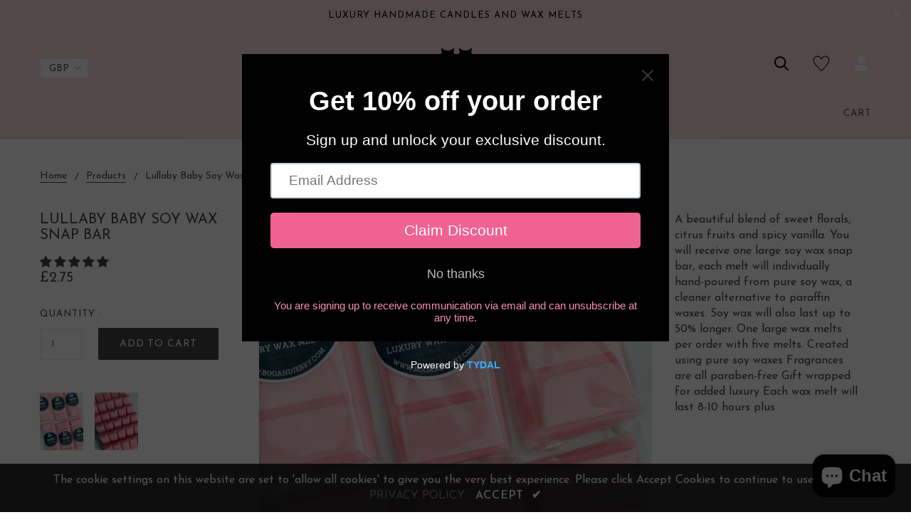

--- FILE ---
content_type: text/html; charset=utf-8
request_url: https://booandjerry.com/products/lullaby-baby-soy-wax-snap-bar
body_size: 54017
content:
<!doctype html>
<!--[if lt IE 7]><html class="no-js lt-ie9 lt-ie8 lt-ie7" lang="en"> <![endif]-->
<!--[if IE 7]><html class="no-js lt-ie9 lt-ie8" lang="en"> <![endif]-->
<!--[if IE 8]><html class="no-js lt-ie9" lang="en"> <![endif]-->
<!--[if IE 9 ]><html class="ie9 no-js"> <![endif]-->
<!--[if (gt IE 9)|!(IE)]><!--> <html class="no-js"> <!--<![endif]-->
<head> 
<script src='//booandjerry.com/cdn/shop/t/8/assets/product_boom_points.js?v=181244079212674644061684135539' defer='defer' ></script> 
<script id='bm_product_variants' type='application/json'>
    [{"id":40131987570821,"title":"Default Title","option1":"Default Title","option2":null,"option3":null,"sku":"","requires_shipping":true,"taxable":true,"featured_image":null,"available":true,"name":"Lullaby Baby Soy Wax Snap Bar","public_title":null,"options":["Default Title"],"price":275,"weight":0,"compare_at_price":null,"inventory_management":"shopify","barcode":"","requires_selling_plan":false,"selling_plan_allocations":[]}]
</script>
<script id='bm_product_selected_or_first_available_variant' type='application/json'>
    {"id":40131987570821,"title":"Default Title","option1":"Default Title","option2":null,"option3":null,"sku":"","requires_shipping":true,"taxable":true,"featured_image":null,"available":true,"name":"Lullaby Baby Soy Wax Snap Bar","public_title":null,"options":["Default Title"],"price":275,"weight":0,"compare_at_price":null,"inventory_management":"shopify","barcode":"","requires_selling_plan":false,"selling_plan_allocations":[]}
</script>
<script id='bm_product_metafields' type='application/json'>
    1691280300
</script>

  <!-- Basic page needs ================================================== -->
  <meta charset="utf-8">
  <!--[if IE]><meta http-equiv='X-UA-Compatible' content='IE=edge,chrome=1'><![endif]-->
  
  <link rel="shortcut icon" href="//booandjerry.com/cdn/shop/t/8/assets/favicon.png?v=107976819203136066701607874474" type="image/png" />
  
  <!-- Title and description ================================================== -->
  <title>
    Lullaby Baby Soy Wax Snap Bar &ndash; Boo &amp; Jerry
  </title>
  
  <meta name="description" content="A beautiful blend of sweet florals, citrus fruits and spicy vanilla. You will receive one large soy wax snap bar, each melt will individually hand-poured from pure soy wax, a cleaner alternative to paraffin waxes. Soy wax will also last up to 50% longer. One large wax melts per order with five melts. Created using pure">
  
  <!-- Social meta ================================================== -->
  

  <meta property="og:type" content="product">
  <meta property="og:title" content="Lullaby Baby Soy Wax Snap Bar">
  <meta property="og:url" content="https://booandjerry.com/products/lullaby-baby-soy-wax-snap-bar">
  
  <meta property="og:image" content="http://booandjerry.com/cdn/shop/products/image_37aa5a3e-4f22-4462-a6a6-054331c25f56_grande.heic?v=1676397176">
  <meta property="og:image:secure_url" content="https://booandjerry.com/cdn/shop/products/image_37aa5a3e-4f22-4462-a6a6-054331c25f56_grande.heic?v=1676397176">
  
  <meta property="og:image" content="http://booandjerry.com/cdn/shop/products/image_3b1ad4ed-828e-4b17-8b24-da231d81ec10_grande.heic?v=1676397181">
  <meta property="og:image:secure_url" content="https://booandjerry.com/cdn/shop/products/image_3b1ad4ed-828e-4b17-8b24-da231d81ec10_grande.heic?v=1676397181">
  
  <meta property="og:price:amount" content="2.75">
  <meta property="og:price:currency" content="GBP">


  <meta property="og:description" content="A beautiful blend of sweet florals, citrus fruits and spicy vanilla. You will receive one large soy wax snap bar, each melt will individually hand-poured from pure soy wax, a cleaner alternative to paraffin waxes. Soy wax will also last up to 50% longer. One large wax melts per order with five melts. Created using pure">

<meta property="og:site_name" content="Boo &amp; Jerry">



<meta name="twitter:card" content="summary">




  <meta name="twitter:title" content="Lullaby Baby Soy Wax Snap Bar">
  <meta name="twitter:description" content="A beautiful blend of sweet florals, citrus fruits and spicy vanilla. You will receive one large soy wax snap bar, each melt will individually hand-poured from pure soy wax, a cleaner alternative to paraffin waxes. Soy wax will also last up to 50% longer. One large wax melts per order with">
  <meta name="twitter:image" content="https://booandjerry.com/cdn/shop/products/image_37aa5a3e-4f22-4462-a6a6-054331c25f56_medium.heic?v=1676397176">
  <meta name="twitter:image:width" content="240">
  <meta name="twitter:image:height" content="240">


  <!-- Helpers ================================================== -->
  <link rel="canonical" href="https://booandjerry.com/products/lullaby-baby-soy-wax-snap-bar">
  <meta name="viewport" content="width=device-width,initial-scale=1">
  <meta name="theme-color" content="#444444">
  <!-- CSS ================================================== -->
<link href="//booandjerry.com/cdn/shop/t/8/assets/frame.scss.css?v=148521081690735228791768422791" rel="stylesheet" type="text/css" media="all" /> 
<link href="//booandjerry.com/cdn/shop/t/8/assets/style.css?v=3853762715787878051697387109" rel="stylesheet" type="text/css" media="all" />  
<link href="//booandjerry.com/cdn/shop/t/8/assets/slick.scss?v=132712847628197882741607874541" rel="stylesheet" type="text/css" media="all" />
<link href="//booandjerry.com/cdn/shop/t/8/assets/prettyPhoto.css?v=127577845115257541841607874491" rel="stylesheet" type="text/css" media="all" />  
<link href="//booandjerry.com/cdn/shop/t/8/assets/lightslider.css?v=35100890718072009381607874486" rel="stylesheet" type="text/css" media="all" />
<link href="//booandjerry.com/cdn/shop/t/8/assets/animate.css?v=170469424254788653381607874463" rel="stylesheet" type="text/css" media="all" />
<link href="//booandjerry.com/cdn/shop/t/8/assets/font-all.min.css?v=154967045256202226521607874474" rel="stylesheet" type="text/css" media="all" />  
  
  <link rel="stylesheet" type="text/css" href="//fonts.googleapis.com/css?family=Josefin+Sans:300,300italic,400,600,400italic,600italic,700,700italic,800,800italic">
  
  
  <link rel="stylesheet" type="text/css" href="//fonts.googleapis.com/css?family=Josefin+Sans:300,300italic,400,600,400italic,600italic,700,700italic,800,800italic">
  

  
  <link rel="stylesheet" type="text/css" href="//fonts.googleapis.com/css?family=Josefin+Sans:300,300italic,400,600,400italic,600italic,700,700italic,800,800italic">
    
  <script src="//code.jquery.com/jquery-3.2.1.min.js"></script>  
<script src="//ajax.googleapis.com/ajax/libs/jquery/1.8.1/jquery.min.js"></script> 
<script src="//booandjerry.com/cdn/shop/t/8/assets/header.js?v=103730964264396812221607874541" type="text/javascript"></script>




<script>
  window.preloader_enable = false;
  window.use_sticky = false;
  window.ajax_cart = true;
  window.money_format = "£{{amount}} GBP";
  window.shop_currency = "GBP";    
 // window.money_format = "£{{amount}}";
  window.shop_currency = "GBP";
  window.show_multiple_currencies = true;
  window.enable_sidebar_multiple_choice = true;
  window.loading_url = "//booandjerry.com/cdn/shop/t/8/assets/loading.gif?v=50837312686733260831607874487";     
  window.dropdowncart_type = "hover";
  window.file_url = "//booandjerry.com/cdn/shop/files/?v=771";
  window.asset_url = "";
  window.items="Items";
  window.many_in_stock="Many In Stock";
  window.out_of_stock=" Out of stock";
  window.in_stock=" In Stock";
  window.unavailable="Unavailable";
  window.product_name="Product Name";
  window.product_image="Product Image";
  window.product_desc="Product Description";
  window.available_stock="Available In stock";
  window.unavailable_stock="Unavailable In stock";
  window.compare_note="Product Added over 8 product !. Do you want to compare 8 added product ?";
  window.added_to_cmp="Added to compare";
  window.add_to_cmp="Add to compare";
  window.select_options="Select options";
  window.add_to_cart="Add to Cart";
  window.confirm_box="Yes,I want view it!";
  window.cancelButtonText="Continue";
  window.remove="Remove";
  window.use_color_swatch = false;
  window.newsletter_popup = false;  
  var  compare_list = []; 
</script>  




  
  <!-- Header hook for plugins ================================================== -->
  <script>window.performance && window.performance.mark && window.performance.mark('shopify.content_for_header.start');</script><meta name="facebook-domain-verification" content="nvoo0x0rxpwax6kl98552hs7d3vlco">
<meta name="google-site-verification" content="aLA4h-YQfNx1RvgC046gDj-CRb2eZtB7rbOLMJd7O6M">
<meta id="shopify-digital-wallet" name="shopify-digital-wallet" content="/5461999690/digital_wallets/dialog">
<meta name="shopify-checkout-api-token" content="c7883b28714c025045e05c758a85b405">
<meta id="in-context-paypal-metadata" data-shop-id="5461999690" data-venmo-supported="false" data-environment="production" data-locale="en_US" data-paypal-v4="true" data-currency="GBP">
<link rel="alternate" type="application/json+oembed" href="https://booandjerry.com/products/lullaby-baby-soy-wax-snap-bar.oembed">
<script async="async" src="/checkouts/internal/preloads.js?locale=en-GB"></script>
<link rel="preconnect" href="https://shop.app" crossorigin="anonymous">
<script async="async" src="https://shop.app/checkouts/internal/preloads.js?locale=en-GB&shop_id=5461999690" crossorigin="anonymous"></script>
<script id="apple-pay-shop-capabilities" type="application/json">{"shopId":5461999690,"countryCode":"GB","currencyCode":"GBP","merchantCapabilities":["supports3DS"],"merchantId":"gid:\/\/shopify\/Shop\/5461999690","merchantName":"Boo \u0026 Jerry","requiredBillingContactFields":["postalAddress","email"],"requiredShippingContactFields":["postalAddress","email"],"shippingType":"shipping","supportedNetworks":["visa","maestro","masterCard","amex","discover","elo"],"total":{"type":"pending","label":"Boo \u0026 Jerry","amount":"1.00"},"shopifyPaymentsEnabled":true,"supportsSubscriptions":true}</script>
<script id="shopify-features" type="application/json">{"accessToken":"c7883b28714c025045e05c758a85b405","betas":["rich-media-storefront-analytics"],"domain":"booandjerry.com","predictiveSearch":true,"shopId":5461999690,"locale":"en"}</script>
<script>var Shopify = Shopify || {};
Shopify.shop = "boo-jerry.myshopify.com";
Shopify.locale = "en";
Shopify.currency = {"active":"GBP","rate":"1.0"};
Shopify.country = "GB";
Shopify.theme = {"name":"Beaux","id":98495955077,"schema_name":"Timzee","schema_version":"1.0","theme_store_id":null,"role":"main"};
Shopify.theme.handle = "null";
Shopify.theme.style = {"id":null,"handle":null};
Shopify.cdnHost = "booandjerry.com/cdn";
Shopify.routes = Shopify.routes || {};
Shopify.routes.root = "/";</script>
<script type="module">!function(o){(o.Shopify=o.Shopify||{}).modules=!0}(window);</script>
<script>!function(o){function n(){var o=[];function n(){o.push(Array.prototype.slice.apply(arguments))}return n.q=o,n}var t=o.Shopify=o.Shopify||{};t.loadFeatures=n(),t.autoloadFeatures=n()}(window);</script>
<script>
  window.ShopifyPay = window.ShopifyPay || {};
  window.ShopifyPay.apiHost = "shop.app\/pay";
  window.ShopifyPay.redirectState = null;
</script>
<script id="shop-js-analytics" type="application/json">{"pageType":"product"}</script>
<script defer="defer" async type="module" src="//booandjerry.com/cdn/shopifycloud/shop-js/modules/v2/client.init-shop-cart-sync_WVOgQShq.en.esm.js"></script>
<script defer="defer" async type="module" src="//booandjerry.com/cdn/shopifycloud/shop-js/modules/v2/chunk.common_C_13GLB1.esm.js"></script>
<script defer="defer" async type="module" src="//booandjerry.com/cdn/shopifycloud/shop-js/modules/v2/chunk.modal_CLfMGd0m.esm.js"></script>
<script type="module">
  await import("//booandjerry.com/cdn/shopifycloud/shop-js/modules/v2/client.init-shop-cart-sync_WVOgQShq.en.esm.js");
await import("//booandjerry.com/cdn/shopifycloud/shop-js/modules/v2/chunk.common_C_13GLB1.esm.js");
await import("//booandjerry.com/cdn/shopifycloud/shop-js/modules/v2/chunk.modal_CLfMGd0m.esm.js");

  window.Shopify.SignInWithShop?.initShopCartSync?.({"fedCMEnabled":true,"windoidEnabled":true});

</script>
<script>
  window.Shopify = window.Shopify || {};
  if (!window.Shopify.featureAssets) window.Shopify.featureAssets = {};
  window.Shopify.featureAssets['shop-js'] = {"shop-cart-sync":["modules/v2/client.shop-cart-sync_DuR37GeY.en.esm.js","modules/v2/chunk.common_C_13GLB1.esm.js","modules/v2/chunk.modal_CLfMGd0m.esm.js"],"init-fed-cm":["modules/v2/client.init-fed-cm_BucUoe6W.en.esm.js","modules/v2/chunk.common_C_13GLB1.esm.js","modules/v2/chunk.modal_CLfMGd0m.esm.js"],"shop-toast-manager":["modules/v2/client.shop-toast-manager_B0JfrpKj.en.esm.js","modules/v2/chunk.common_C_13GLB1.esm.js","modules/v2/chunk.modal_CLfMGd0m.esm.js"],"init-shop-cart-sync":["modules/v2/client.init-shop-cart-sync_WVOgQShq.en.esm.js","modules/v2/chunk.common_C_13GLB1.esm.js","modules/v2/chunk.modal_CLfMGd0m.esm.js"],"shop-button":["modules/v2/client.shop-button_B_U3bv27.en.esm.js","modules/v2/chunk.common_C_13GLB1.esm.js","modules/v2/chunk.modal_CLfMGd0m.esm.js"],"init-windoid":["modules/v2/client.init-windoid_DuP9q_di.en.esm.js","modules/v2/chunk.common_C_13GLB1.esm.js","modules/v2/chunk.modal_CLfMGd0m.esm.js"],"shop-cash-offers":["modules/v2/client.shop-cash-offers_BmULhtno.en.esm.js","modules/v2/chunk.common_C_13GLB1.esm.js","modules/v2/chunk.modal_CLfMGd0m.esm.js"],"pay-button":["modules/v2/client.pay-button_CrPSEbOK.en.esm.js","modules/v2/chunk.common_C_13GLB1.esm.js","modules/v2/chunk.modal_CLfMGd0m.esm.js"],"init-customer-accounts":["modules/v2/client.init-customer-accounts_jNk9cPYQ.en.esm.js","modules/v2/client.shop-login-button_DJ5ldayH.en.esm.js","modules/v2/chunk.common_C_13GLB1.esm.js","modules/v2/chunk.modal_CLfMGd0m.esm.js"],"avatar":["modules/v2/client.avatar_BTnouDA3.en.esm.js"],"checkout-modal":["modules/v2/client.checkout-modal_pBPyh9w8.en.esm.js","modules/v2/chunk.common_C_13GLB1.esm.js","modules/v2/chunk.modal_CLfMGd0m.esm.js"],"init-shop-for-new-customer-accounts":["modules/v2/client.init-shop-for-new-customer-accounts_BUoCy7a5.en.esm.js","modules/v2/client.shop-login-button_DJ5ldayH.en.esm.js","modules/v2/chunk.common_C_13GLB1.esm.js","modules/v2/chunk.modal_CLfMGd0m.esm.js"],"init-customer-accounts-sign-up":["modules/v2/client.init-customer-accounts-sign-up_CnczCz9H.en.esm.js","modules/v2/client.shop-login-button_DJ5ldayH.en.esm.js","modules/v2/chunk.common_C_13GLB1.esm.js","modules/v2/chunk.modal_CLfMGd0m.esm.js"],"init-shop-email-lookup-coordinator":["modules/v2/client.init-shop-email-lookup-coordinator_CzjY5t9o.en.esm.js","modules/v2/chunk.common_C_13GLB1.esm.js","modules/v2/chunk.modal_CLfMGd0m.esm.js"],"shop-follow-button":["modules/v2/client.shop-follow-button_CsYC63q7.en.esm.js","modules/v2/chunk.common_C_13GLB1.esm.js","modules/v2/chunk.modal_CLfMGd0m.esm.js"],"shop-login-button":["modules/v2/client.shop-login-button_DJ5ldayH.en.esm.js","modules/v2/chunk.common_C_13GLB1.esm.js","modules/v2/chunk.modal_CLfMGd0m.esm.js"],"shop-login":["modules/v2/client.shop-login_B9ccPdmx.en.esm.js","modules/v2/chunk.common_C_13GLB1.esm.js","modules/v2/chunk.modal_CLfMGd0m.esm.js"],"lead-capture":["modules/v2/client.lead-capture_D0K_KgYb.en.esm.js","modules/v2/chunk.common_C_13GLB1.esm.js","modules/v2/chunk.modal_CLfMGd0m.esm.js"],"payment-terms":["modules/v2/client.payment-terms_BWmiNN46.en.esm.js","modules/v2/chunk.common_C_13GLB1.esm.js","modules/v2/chunk.modal_CLfMGd0m.esm.js"]};
</script>
<script>(function() {
  var isLoaded = false;
  function asyncLoad() {
    if (isLoaded) return;
    isLoaded = true;
    var urls = ["https:\/\/cdn.shopify.com\/s\/files\/1\/0054\/6199\/9690\/t\/8\/assets\/pop_5461999690.js?v=1691544104\u0026shop=boo-jerry.myshopify.com"];
    for (var i = 0; i < urls.length; i++) {
      var s = document.createElement('script');
      s.type = 'text/javascript';
      s.async = true;
      s.src = urls[i];
      var x = document.getElementsByTagName('script')[0];
      x.parentNode.insertBefore(s, x);
    }
  };
  if(window.attachEvent) {
    window.attachEvent('onload', asyncLoad);
  } else {
    window.addEventListener('load', asyncLoad, false);
  }
})();</script>
<script id="__st">var __st={"a":5461999690,"offset":0,"reqid":"6c434235-94af-461b-902f-3f2eaabf7e76-1769571308","pageurl":"booandjerry.com\/products\/lullaby-baby-soy-wax-snap-bar","u":"eb767ed0a429","p":"product","rtyp":"product","rid":6796848595077};</script>
<script>window.ShopifyPaypalV4VisibilityTracking = true;</script>
<script id="captcha-bootstrap">!function(){'use strict';const t='contact',e='account',n='new_comment',o=[[t,t],['blogs',n],['comments',n],[t,'customer']],c=[[e,'customer_login'],[e,'guest_login'],[e,'recover_customer_password'],[e,'create_customer']],r=t=>t.map((([t,e])=>`form[action*='/${t}']:not([data-nocaptcha='true']) input[name='form_type'][value='${e}']`)).join(','),a=t=>()=>t?[...document.querySelectorAll(t)].map((t=>t.form)):[];function s(){const t=[...o],e=r(t);return a(e)}const i='password',u='form_key',d=['recaptcha-v3-token','g-recaptcha-response','h-captcha-response',i],f=()=>{try{return window.sessionStorage}catch{return}},m='__shopify_v',_=t=>t.elements[u];function p(t,e,n=!1){try{const o=window.sessionStorage,c=JSON.parse(o.getItem(e)),{data:r}=function(t){const{data:e,action:n}=t;return t[m]||n?{data:e,action:n}:{data:t,action:n}}(c);for(const[e,n]of Object.entries(r))t.elements[e]&&(t.elements[e].value=n);n&&o.removeItem(e)}catch(o){console.error('form repopulation failed',{error:o})}}const l='form_type',E='cptcha';function T(t){t.dataset[E]=!0}const w=window,h=w.document,L='Shopify',v='ce_forms',y='captcha';let A=!1;((t,e)=>{const n=(g='f06e6c50-85a8-45c8-87d0-21a2b65856fe',I='https://cdn.shopify.com/shopifycloud/storefront-forms-hcaptcha/ce_storefront_forms_captcha_hcaptcha.v1.5.2.iife.js',D={infoText:'Protected by hCaptcha',privacyText:'Privacy',termsText:'Terms'},(t,e,n)=>{const o=w[L][v],c=o.bindForm;if(c)return c(t,g,e,D).then(n);var r;o.q.push([[t,g,e,D],n]),r=I,A||(h.body.append(Object.assign(h.createElement('script'),{id:'captcha-provider',async:!0,src:r})),A=!0)});var g,I,D;w[L]=w[L]||{},w[L][v]=w[L][v]||{},w[L][v].q=[],w[L][y]=w[L][y]||{},w[L][y].protect=function(t,e){n(t,void 0,e),T(t)},Object.freeze(w[L][y]),function(t,e,n,w,h,L){const[v,y,A,g]=function(t,e,n){const i=e?o:[],u=t?c:[],d=[...i,...u],f=r(d),m=r(i),_=r(d.filter((([t,e])=>n.includes(e))));return[a(f),a(m),a(_),s()]}(w,h,L),I=t=>{const e=t.target;return e instanceof HTMLFormElement?e:e&&e.form},D=t=>v().includes(t);t.addEventListener('submit',(t=>{const e=I(t);if(!e)return;const n=D(e)&&!e.dataset.hcaptchaBound&&!e.dataset.recaptchaBound,o=_(e),c=g().includes(e)&&(!o||!o.value);(n||c)&&t.preventDefault(),c&&!n&&(function(t){try{if(!f())return;!function(t){const e=f();if(!e)return;const n=_(t);if(!n)return;const o=n.value;o&&e.removeItem(o)}(t);const e=Array.from(Array(32),(()=>Math.random().toString(36)[2])).join('');!function(t,e){_(t)||t.append(Object.assign(document.createElement('input'),{type:'hidden',name:u})),t.elements[u].value=e}(t,e),function(t,e){const n=f();if(!n)return;const o=[...t.querySelectorAll(`input[type='${i}']`)].map((({name:t})=>t)),c=[...d,...o],r={};for(const[a,s]of new FormData(t).entries())c.includes(a)||(r[a]=s);n.setItem(e,JSON.stringify({[m]:1,action:t.action,data:r}))}(t,e)}catch(e){console.error('failed to persist form',e)}}(e),e.submit())}));const S=(t,e)=>{t&&!t.dataset[E]&&(n(t,e.some((e=>e===t))),T(t))};for(const o of['focusin','change'])t.addEventListener(o,(t=>{const e=I(t);D(e)&&S(e,y())}));const B=e.get('form_key'),M=e.get(l),P=B&&M;t.addEventListener('DOMContentLoaded',(()=>{const t=y();if(P)for(const e of t)e.elements[l].value===M&&p(e,B);[...new Set([...A(),...v().filter((t=>'true'===t.dataset.shopifyCaptcha))])].forEach((e=>S(e,t)))}))}(h,new URLSearchParams(w.location.search),n,t,e,['guest_login'])})(!0,!0)}();</script>
<script integrity="sha256-4kQ18oKyAcykRKYeNunJcIwy7WH5gtpwJnB7kiuLZ1E=" data-source-attribution="shopify.loadfeatures" defer="defer" src="//booandjerry.com/cdn/shopifycloud/storefront/assets/storefront/load_feature-a0a9edcb.js" crossorigin="anonymous"></script>
<script crossorigin="anonymous" defer="defer" src="//booandjerry.com/cdn/shopifycloud/storefront/assets/shopify_pay/storefront-65b4c6d7.js?v=20250812"></script>
<script data-source-attribution="shopify.dynamic_checkout.dynamic.init">var Shopify=Shopify||{};Shopify.PaymentButton=Shopify.PaymentButton||{isStorefrontPortableWallets:!0,init:function(){window.Shopify.PaymentButton.init=function(){};var t=document.createElement("script");t.src="https://booandjerry.com/cdn/shopifycloud/portable-wallets/latest/portable-wallets.en.js",t.type="module",document.head.appendChild(t)}};
</script>
<script data-source-attribution="shopify.dynamic_checkout.buyer_consent">
  function portableWalletsHideBuyerConsent(e){var t=document.getElementById("shopify-buyer-consent"),n=document.getElementById("shopify-subscription-policy-button");t&&n&&(t.classList.add("hidden"),t.setAttribute("aria-hidden","true"),n.removeEventListener("click",e))}function portableWalletsShowBuyerConsent(e){var t=document.getElementById("shopify-buyer-consent"),n=document.getElementById("shopify-subscription-policy-button");t&&n&&(t.classList.remove("hidden"),t.removeAttribute("aria-hidden"),n.addEventListener("click",e))}window.Shopify?.PaymentButton&&(window.Shopify.PaymentButton.hideBuyerConsent=portableWalletsHideBuyerConsent,window.Shopify.PaymentButton.showBuyerConsent=portableWalletsShowBuyerConsent);
</script>
<script data-source-attribution="shopify.dynamic_checkout.cart.bootstrap">document.addEventListener("DOMContentLoaded",(function(){function t(){return document.querySelector("shopify-accelerated-checkout-cart, shopify-accelerated-checkout")}if(t())Shopify.PaymentButton.init();else{new MutationObserver((function(e,n){t()&&(Shopify.PaymentButton.init(),n.disconnect())})).observe(document.body,{childList:!0,subtree:!0})}}));
</script>
<link id="shopify-accelerated-checkout-styles" rel="stylesheet" media="screen" href="https://booandjerry.com/cdn/shopifycloud/portable-wallets/latest/accelerated-checkout-backwards-compat.css" crossorigin="anonymous">
<style id="shopify-accelerated-checkout-cart">
        #shopify-buyer-consent {
  margin-top: 1em;
  display: inline-block;
  width: 100%;
}

#shopify-buyer-consent.hidden {
  display: none;
}

#shopify-subscription-policy-button {
  background: none;
  border: none;
  padding: 0;
  text-decoration: underline;
  font-size: inherit;
  cursor: pointer;
}

#shopify-subscription-policy-button::before {
  box-shadow: none;
}

      </style>
<script id="sections-script" data-sections="top-bar-type-2" defer="defer" src="//booandjerry.com/cdn/shop/t/8/compiled_assets/scripts.js?v=771"></script>
<script>window.performance && window.performance.mark && window.performance.mark('shopify.content_for_header.end');</script>  
  <script type="text/javascript">
    delete History
</script>

  
<!-- Start of Judge.me Core -->
<link rel="dns-prefetch" href="https://cdn.judge.me/">
<script data-cfasync='false' class='jdgm-settings-script'>window.jdgmSettings={"pagination":5,"disable_web_reviews":false,"badge_no_review_text":"No reviews","badge_n_reviews_text":"{{ n }} review/reviews","hide_badge_preview_if_no_reviews":true,"badge_hide_text":false,"enforce_center_preview_badge":false,"widget_title":"Customer Reviews","widget_open_form_text":"Write a review","widget_close_form_text":"Cancel review","widget_refresh_page_text":"Refresh page","widget_summary_text":"Based on {{ number_of_reviews }} review/reviews","widget_no_review_text":"Be the first to write a review","widget_name_field_text":"Display name","widget_verified_name_field_text":"Verified Name (public)","widget_name_placeholder_text":"Display name","widget_required_field_error_text":"This field is required.","widget_email_field_text":"Email address","widget_verified_email_field_text":"Verified Email (private, can not be edited)","widget_email_placeholder_text":"Your email address","widget_email_field_error_text":"Please enter a valid email address.","widget_rating_field_text":"Rating","widget_review_title_field_text":"Review Title","widget_review_title_placeholder_text":"Give your review a title","widget_review_body_field_text":"Review content","widget_review_body_placeholder_text":"Start writing here...","widget_pictures_field_text":"Picture/Video (optional)","widget_submit_review_text":"Submit Review","widget_submit_verified_review_text":"Submit Verified Review","widget_submit_success_msg_with_auto_publish":"Thank you! Please refresh the page in a few moments to see your review. You can remove or edit your review by logging into \u003ca href='https://judge.me/login' target='_blank' rel='nofollow noopener'\u003eJudge.me\u003c/a\u003e","widget_submit_success_msg_no_auto_publish":"Thank you! Your review will be published as soon as it is approved by the shop admin. You can remove or edit your review by logging into \u003ca href='https://judge.me/login' target='_blank' rel='nofollow noopener'\u003eJudge.me\u003c/a\u003e","widget_show_default_reviews_out_of_total_text":"Showing {{ n_reviews_shown }} out of {{ n_reviews }} reviews.","widget_show_all_link_text":"Show all","widget_show_less_link_text":"Show less","widget_author_said_text":"{{ reviewer_name }} said:","widget_days_text":"{{ n }} days ago","widget_weeks_text":"{{ n }} week/weeks ago","widget_months_text":"{{ n }} month/months ago","widget_years_text":"{{ n }} year/years ago","widget_yesterday_text":"Yesterday","widget_today_text":"Today","widget_replied_text":"\u003e\u003e {{ shop_name }} replied:","widget_read_more_text":"Read more","widget_reviewer_name_as_initial":"","widget_rating_filter_color":"#fbcd0a","widget_rating_filter_see_all_text":"See all reviews","widget_sorting_most_recent_text":"Most Recent","widget_sorting_highest_rating_text":"Highest Rating","widget_sorting_lowest_rating_text":"Lowest Rating","widget_sorting_with_pictures_text":"Only Pictures","widget_sorting_most_helpful_text":"Most Helpful","widget_open_question_form_text":"Ask a question","widget_reviews_subtab_text":"Reviews","widget_questions_subtab_text":"Questions","widget_question_label_text":"Question","widget_answer_label_text":"Answer","widget_question_placeholder_text":"Write your question here","widget_submit_question_text":"Submit Question","widget_question_submit_success_text":"Thank you for your question! We will notify you once it gets answered.","verified_badge_text":"Verified","verified_badge_bg_color":"","verified_badge_text_color":"","verified_badge_placement":"left-of-reviewer-name","widget_review_max_height":"","widget_hide_border":false,"widget_social_share":false,"widget_thumb":false,"widget_review_location_show":false,"widget_location_format":"","all_reviews_include_out_of_store_products":true,"all_reviews_out_of_store_text":"(out of store)","all_reviews_pagination":100,"all_reviews_product_name_prefix_text":"about","enable_review_pictures":true,"enable_question_anwser":false,"widget_theme":"default","review_date_format":"mm/dd/yyyy","default_sort_method":"most-recent","widget_product_reviews_subtab_text":"Product Reviews","widget_shop_reviews_subtab_text":"Shop Reviews","widget_other_products_reviews_text":"Reviews for other products","widget_store_reviews_subtab_text":"Store reviews","widget_no_store_reviews_text":"This store hasn't received any reviews yet","widget_web_restriction_product_reviews_text":"This product hasn't received any reviews yet","widget_no_items_text":"No items found","widget_show_more_text":"Show more","widget_write_a_store_review_text":"Write a Store Review","widget_other_languages_heading":"Reviews in Other Languages","widget_translate_review_text":"Translate review to {{ language }}","widget_translating_review_text":"Translating...","widget_show_original_translation_text":"Show original ({{ language }})","widget_translate_review_failed_text":"Review couldn't be translated.","widget_translate_review_retry_text":"Retry","widget_translate_review_try_again_later_text":"Try again later","show_product_url_for_grouped_product":false,"widget_sorting_pictures_first_text":"Pictures First","show_pictures_on_all_rev_page_mobile":false,"show_pictures_on_all_rev_page_desktop":false,"floating_tab_hide_mobile_install_preference":false,"floating_tab_button_name":"★ Reviews","floating_tab_title":"Let customers speak for us","floating_tab_button_color":"","floating_tab_button_background_color":"","floating_tab_url":"","floating_tab_url_enabled":false,"floating_tab_tab_style":"text","all_reviews_text_badge_text":"Customers rate us {{ shop.metafields.judgeme.all_reviews_rating | round: 1 }}/5 based on {{ shop.metafields.judgeme.all_reviews_count }} reviews.","all_reviews_text_badge_text_branded_style":"{{ shop.metafields.judgeme.all_reviews_rating | round: 1 }} out of 5 stars based on {{ shop.metafields.judgeme.all_reviews_count }} reviews","is_all_reviews_text_badge_a_link":false,"show_stars_for_all_reviews_text_badge":false,"all_reviews_text_badge_url":"","all_reviews_text_style":"text","all_reviews_text_color_style":"judgeme_brand_color","all_reviews_text_color":"#108474","all_reviews_text_show_jm_brand":true,"featured_carousel_show_header":true,"featured_carousel_title":"Let customers speak for us","testimonials_carousel_title":"Customers are saying","videos_carousel_title":"Real customer stories","cards_carousel_title":"Customers are saying","featured_carousel_count_text":"from {{ n }} reviews","featured_carousel_add_link_to_all_reviews_page":false,"featured_carousel_url":"","featured_carousel_show_images":true,"featured_carousel_autoslide_interval":5,"featured_carousel_arrows_on_the_sides":false,"featured_carousel_height":250,"featured_carousel_width":80,"featured_carousel_image_size":0,"featured_carousel_image_height":250,"featured_carousel_arrow_color":"#eeeeee","verified_count_badge_style":"vintage","verified_count_badge_orientation":"horizontal","verified_count_badge_color_style":"judgeme_brand_color","verified_count_badge_color":"#108474","is_verified_count_badge_a_link":false,"verified_count_badge_url":"","verified_count_badge_show_jm_brand":true,"widget_rating_preset_default":5,"widget_first_sub_tab":"product-reviews","widget_show_histogram":true,"widget_histogram_use_custom_color":false,"widget_pagination_use_custom_color":false,"widget_star_use_custom_color":false,"widget_verified_badge_use_custom_color":false,"widget_write_review_use_custom_color":false,"picture_reminder_submit_button":"Upload Pictures","enable_review_videos":false,"mute_video_by_default":false,"widget_sorting_videos_first_text":"Videos First","widget_review_pending_text":"Pending","featured_carousel_items_for_large_screen":3,"social_share_options_order":"Facebook,Twitter","remove_microdata_snippet":false,"disable_json_ld":false,"enable_json_ld_products":false,"preview_badge_show_question_text":false,"preview_badge_no_question_text":"No questions","preview_badge_n_question_text":"{{ number_of_questions }} question/questions","qa_badge_show_icon":false,"qa_badge_position":"same-row","remove_judgeme_branding":false,"widget_add_search_bar":false,"widget_search_bar_placeholder":"Search","widget_sorting_verified_only_text":"Verified only","featured_carousel_theme":"default","featured_carousel_show_rating":true,"featured_carousel_show_title":true,"featured_carousel_show_body":true,"featured_carousel_show_date":false,"featured_carousel_show_reviewer":true,"featured_carousel_show_product":false,"featured_carousel_header_background_color":"#108474","featured_carousel_header_text_color":"#ffffff","featured_carousel_name_product_separator":"reviewed","featured_carousel_full_star_background":"#108474","featured_carousel_empty_star_background":"#dadada","featured_carousel_vertical_theme_background":"#f9fafb","featured_carousel_verified_badge_enable":false,"featured_carousel_verified_badge_color":"#108474","featured_carousel_border_style":"round","featured_carousel_review_line_length_limit":3,"featured_carousel_more_reviews_button_text":"Read more reviews","featured_carousel_view_product_button_text":"View product","all_reviews_page_load_reviews_on":"scroll","all_reviews_page_load_more_text":"Load More Reviews","disable_fb_tab_reviews":false,"enable_ajax_cdn_cache":false,"widget_public_name_text":"displayed publicly like","default_reviewer_name":"John Smith","default_reviewer_name_has_non_latin":true,"widget_reviewer_anonymous":"Anonymous","medals_widget_title":"Judge.me Review Medals","medals_widget_background_color":"#f9fafb","medals_widget_position":"footer_all_pages","medals_widget_border_color":"#f9fafb","medals_widget_verified_text_position":"left","medals_widget_use_monochromatic_version":false,"medals_widget_elements_color":"#108474","show_reviewer_avatar":true,"widget_invalid_yt_video_url_error_text":"Not a YouTube video URL","widget_max_length_field_error_text":"Please enter no more than {0} characters.","widget_show_country_flag":false,"widget_show_collected_via_shop_app":true,"widget_verified_by_shop_badge_style":"light","widget_verified_by_shop_text":"Verified by Shop","widget_show_photo_gallery":false,"widget_load_with_code_splitting":true,"widget_ugc_install_preference":false,"widget_ugc_title":"Made by us, Shared by you","widget_ugc_subtitle":"Tag us to see your picture featured in our page","widget_ugc_arrows_color":"#ffffff","widget_ugc_primary_button_text":"Buy Now","widget_ugc_primary_button_background_color":"#108474","widget_ugc_primary_button_text_color":"#ffffff","widget_ugc_primary_button_border_width":"0","widget_ugc_primary_button_border_style":"none","widget_ugc_primary_button_border_color":"#108474","widget_ugc_primary_button_border_radius":"25","widget_ugc_secondary_button_text":"Load More","widget_ugc_secondary_button_background_color":"#ffffff","widget_ugc_secondary_button_text_color":"#108474","widget_ugc_secondary_button_border_width":"2","widget_ugc_secondary_button_border_style":"solid","widget_ugc_secondary_button_border_color":"#108474","widget_ugc_secondary_button_border_radius":"25","widget_ugc_reviews_button_text":"View Reviews","widget_ugc_reviews_button_background_color":"#ffffff","widget_ugc_reviews_button_text_color":"#108474","widget_ugc_reviews_button_border_width":"2","widget_ugc_reviews_button_border_style":"solid","widget_ugc_reviews_button_border_color":"#108474","widget_ugc_reviews_button_border_radius":"25","widget_ugc_reviews_button_link_to":"judgeme-reviews-page","widget_ugc_show_post_date":true,"widget_ugc_max_width":"800","widget_rating_metafield_value_type":true,"widget_primary_color":"#108474","widget_enable_secondary_color":false,"widget_secondary_color":"#edf5f5","widget_summary_average_rating_text":"{{ average_rating }} out of 5","widget_media_grid_title":"Customer photos \u0026 videos","widget_media_grid_see_more_text":"See more","widget_round_style":false,"widget_show_product_medals":true,"widget_verified_by_judgeme_text":"Verified by Judge.me","widget_show_store_medals":true,"widget_verified_by_judgeme_text_in_store_medals":"Verified by Judge.me","widget_media_field_exceed_quantity_message":"Sorry, we can only accept {{ max_media }} for one review.","widget_media_field_exceed_limit_message":"{{ file_name }} is too large, please select a {{ media_type }} less than {{ size_limit }}MB.","widget_review_submitted_text":"Review Submitted!","widget_question_submitted_text":"Question Submitted!","widget_close_form_text_question":"Cancel","widget_write_your_answer_here_text":"Write your answer here","widget_enabled_branded_link":true,"widget_show_collected_by_judgeme":false,"widget_reviewer_name_color":"","widget_write_review_text_color":"","widget_write_review_bg_color":"","widget_collected_by_judgeme_text":"collected by Judge.me","widget_pagination_type":"standard","widget_load_more_text":"Load More","widget_load_more_color":"#108474","widget_full_review_text":"Full Review","widget_read_more_reviews_text":"Read More Reviews","widget_read_questions_text":"Read Questions","widget_questions_and_answers_text":"Questions \u0026 Answers","widget_verified_by_text":"Verified by","widget_verified_text":"Verified","widget_number_of_reviews_text":"{{ number_of_reviews }} reviews","widget_back_button_text":"Back","widget_next_button_text":"Next","widget_custom_forms_filter_button":"Filters","custom_forms_style":"vertical","widget_show_review_information":false,"how_reviews_are_collected":"How reviews are collected?","widget_show_review_keywords":false,"widget_gdpr_statement":"How we use your data: We'll only contact you about the review you left, and only if necessary. By submitting your review, you agree to Judge.me's \u003ca href='https://judge.me/terms' target='_blank' rel='nofollow noopener'\u003eterms\u003c/a\u003e, \u003ca href='https://judge.me/privacy' target='_blank' rel='nofollow noopener'\u003eprivacy\u003c/a\u003e and \u003ca href='https://judge.me/content-policy' target='_blank' rel='nofollow noopener'\u003econtent\u003c/a\u003e policies.","widget_multilingual_sorting_enabled":false,"widget_translate_review_content_enabled":false,"widget_translate_review_content_method":"manual","popup_widget_review_selection":"automatically_with_pictures","popup_widget_round_border_style":true,"popup_widget_show_title":true,"popup_widget_show_body":true,"popup_widget_show_reviewer":false,"popup_widget_show_product":true,"popup_widget_show_pictures":true,"popup_widget_use_review_picture":true,"popup_widget_show_on_home_page":true,"popup_widget_show_on_product_page":true,"popup_widget_show_on_collection_page":true,"popup_widget_show_on_cart_page":true,"popup_widget_position":"bottom_left","popup_widget_first_review_delay":5,"popup_widget_duration":5,"popup_widget_interval":5,"popup_widget_review_count":5,"popup_widget_hide_on_mobile":true,"review_snippet_widget_round_border_style":true,"review_snippet_widget_card_color":"#FFFFFF","review_snippet_widget_slider_arrows_background_color":"#FFFFFF","review_snippet_widget_slider_arrows_color":"#000000","review_snippet_widget_star_color":"#108474","show_product_variant":false,"all_reviews_product_variant_label_text":"Variant: ","widget_show_verified_branding":false,"widget_ai_summary_title":"Customers say","widget_ai_summary_disclaimer":"AI-powered review summary based on recent customer reviews","widget_show_ai_summary":false,"widget_show_ai_summary_bg":false,"widget_show_review_title_input":true,"redirect_reviewers_invited_via_email":"review_widget","request_store_review_after_product_review":false,"request_review_other_products_in_order":false,"review_form_color_scheme":"default","review_form_corner_style":"square","review_form_star_color":{},"review_form_text_color":"#333333","review_form_background_color":"#ffffff","review_form_field_background_color":"#fafafa","review_form_button_color":{},"review_form_button_text_color":"#ffffff","review_form_modal_overlay_color":"#000000","review_content_screen_title_text":"How would you rate this product?","review_content_introduction_text":"We would love it if you would share a bit about your experience.","store_review_form_title_text":"How would you rate this store?","store_review_form_introduction_text":"We would love it if you would share a bit about your experience.","show_review_guidance_text":true,"one_star_review_guidance_text":"Poor","five_star_review_guidance_text":"Great","customer_information_screen_title_text":"About you","customer_information_introduction_text":"Please tell us more about you.","custom_questions_screen_title_text":"Your experience in more detail","custom_questions_introduction_text":"Here are a few questions to help us understand more about your experience.","review_submitted_screen_title_text":"Thanks for your review!","review_submitted_screen_thank_you_text":"We are processing it and it will appear on the store soon.","review_submitted_screen_email_verification_text":"Please confirm your email by clicking the link we just sent you. This helps us keep reviews authentic.","review_submitted_request_store_review_text":"Would you like to share your experience of shopping with us?","review_submitted_review_other_products_text":"Would you like to review these products?","store_review_screen_title_text":"Would you like to share your experience of shopping with us?","store_review_introduction_text":"We value your feedback and use it to improve. Please share any thoughts or suggestions you have.","reviewer_media_screen_title_picture_text":"Share a picture","reviewer_media_introduction_picture_text":"Upload a photo to support your review.","reviewer_media_screen_title_video_text":"Share a video","reviewer_media_introduction_video_text":"Upload a video to support your review.","reviewer_media_screen_title_picture_or_video_text":"Share a picture or video","reviewer_media_introduction_picture_or_video_text":"Upload a photo or video to support your review.","reviewer_media_youtube_url_text":"Paste your Youtube URL here","advanced_settings_next_step_button_text":"Next","advanced_settings_close_review_button_text":"Close","modal_write_review_flow":false,"write_review_flow_required_text":"Required","write_review_flow_privacy_message_text":"We respect your privacy.","write_review_flow_anonymous_text":"Post review as anonymous","write_review_flow_visibility_text":"This won't be visible to other customers.","write_review_flow_multiple_selection_help_text":"Select as many as you like","write_review_flow_single_selection_help_text":"Select one option","write_review_flow_required_field_error_text":"This field is required","write_review_flow_invalid_email_error_text":"Please enter a valid email address","write_review_flow_max_length_error_text":"Max. {{ max_length }} characters.","write_review_flow_media_upload_text":"\u003cb\u003eClick to upload\u003c/b\u003e or drag and drop","write_review_flow_gdpr_statement":"We'll only contact you about your review if necessary. By submitting your review, you agree to our \u003ca href='https://judge.me/terms' target='_blank' rel='nofollow noopener'\u003eterms and conditions\u003c/a\u003e and \u003ca href='https://judge.me/privacy' target='_blank' rel='nofollow noopener'\u003eprivacy policy\u003c/a\u003e.","rating_only_reviews_enabled":false,"show_negative_reviews_help_screen":false,"new_review_flow_help_screen_rating_threshold":3,"negative_review_resolution_screen_title_text":"Tell us more","negative_review_resolution_text":"Your experience matters to us. If there were issues with your purchase, we're here to help. Feel free to reach out to us, we'd love the opportunity to make things right.","negative_review_resolution_button_text":"Contact us","negative_review_resolution_proceed_with_review_text":"Leave a review","negative_review_resolution_subject":"Issue with purchase from {{ shop_name }}.{{ order_name }}","preview_badge_collection_page_install_status":false,"widget_review_custom_css":"","preview_badge_custom_css":"","preview_badge_stars_count":"5-stars","featured_carousel_custom_css":"","floating_tab_custom_css":"","all_reviews_widget_custom_css":"","medals_widget_custom_css":"","verified_badge_custom_css":"","all_reviews_text_custom_css":"","transparency_badges_collected_via_store_invite":false,"transparency_badges_from_another_provider":false,"transparency_badges_collected_from_store_visitor":false,"transparency_badges_collected_by_verified_review_provider":false,"transparency_badges_earned_reward":false,"transparency_badges_collected_via_store_invite_text":"Review collected via store invitation","transparency_badges_from_another_provider_text":"Review collected from another provider","transparency_badges_collected_from_store_visitor_text":"Review collected from a store visitor","transparency_badges_written_in_google_text":"Review written in Google","transparency_badges_written_in_etsy_text":"Review written in Etsy","transparency_badges_written_in_shop_app_text":"Review written in Shop App","transparency_badges_earned_reward_text":"Review earned a reward for future purchase","product_review_widget_per_page":10,"widget_store_review_label_text":"Review about the store","checkout_comment_extension_title_on_product_page":"Customer Comments","checkout_comment_extension_num_latest_comment_show":5,"checkout_comment_extension_format":"name_and_timestamp","checkout_comment_customer_name":"last_initial","checkout_comment_comment_notification":true,"preview_badge_collection_page_install_preference":true,"preview_badge_home_page_install_preference":false,"preview_badge_product_page_install_preference":true,"review_widget_install_preference":"","review_carousel_install_preference":false,"floating_reviews_tab_install_preference":"none","verified_reviews_count_badge_install_preference":false,"all_reviews_text_install_preference":false,"review_widget_best_location":true,"judgeme_medals_install_preference":false,"review_widget_revamp_enabled":false,"review_widget_qna_enabled":false,"review_widget_header_theme":"minimal","review_widget_widget_title_enabled":true,"review_widget_header_text_size":"medium","review_widget_header_text_weight":"regular","review_widget_average_rating_style":"compact","review_widget_bar_chart_enabled":true,"review_widget_bar_chart_type":"numbers","review_widget_bar_chart_style":"standard","review_widget_expanded_media_gallery_enabled":false,"review_widget_reviews_section_theme":"standard","review_widget_image_style":"thumbnails","review_widget_review_image_ratio":"square","review_widget_stars_size":"medium","review_widget_verified_badge":"standard_text","review_widget_review_title_text_size":"medium","review_widget_review_text_size":"medium","review_widget_review_text_length":"medium","review_widget_number_of_columns_desktop":3,"review_widget_carousel_transition_speed":5,"review_widget_custom_questions_answers_display":"always","review_widget_button_text_color":"#FFFFFF","review_widget_text_color":"#000000","review_widget_lighter_text_color":"#7B7B7B","review_widget_corner_styling":"soft","review_widget_review_word_singular":"review","review_widget_review_word_plural":"reviews","review_widget_voting_label":"Helpful?","review_widget_shop_reply_label":"Reply from {{ shop_name }}:","review_widget_filters_title":"Filters","qna_widget_question_word_singular":"Question","qna_widget_question_word_plural":"Questions","qna_widget_answer_reply_label":"Answer from {{ answerer_name }}:","qna_content_screen_title_text":"Ask a question about this product","qna_widget_question_required_field_error_text":"Please enter your question.","qna_widget_flow_gdpr_statement":"We'll only contact you about your question if necessary. By submitting your question, you agree to our \u003ca href='https://judge.me/terms' target='_blank' rel='nofollow noopener'\u003eterms and conditions\u003c/a\u003e and \u003ca href='https://judge.me/privacy' target='_blank' rel='nofollow noopener'\u003eprivacy policy\u003c/a\u003e.","qna_widget_question_submitted_text":"Thanks for your question!","qna_widget_close_form_text_question":"Close","qna_widget_question_submit_success_text":"We’ll notify you by email when your question is answered.","all_reviews_widget_v2025_enabled":false,"all_reviews_widget_v2025_header_theme":"default","all_reviews_widget_v2025_widget_title_enabled":true,"all_reviews_widget_v2025_header_text_size":"medium","all_reviews_widget_v2025_header_text_weight":"regular","all_reviews_widget_v2025_average_rating_style":"compact","all_reviews_widget_v2025_bar_chart_enabled":true,"all_reviews_widget_v2025_bar_chart_type":"numbers","all_reviews_widget_v2025_bar_chart_style":"standard","all_reviews_widget_v2025_expanded_media_gallery_enabled":false,"all_reviews_widget_v2025_show_store_medals":true,"all_reviews_widget_v2025_show_photo_gallery":true,"all_reviews_widget_v2025_show_review_keywords":false,"all_reviews_widget_v2025_show_ai_summary":false,"all_reviews_widget_v2025_show_ai_summary_bg":false,"all_reviews_widget_v2025_add_search_bar":false,"all_reviews_widget_v2025_default_sort_method":"most-recent","all_reviews_widget_v2025_reviews_per_page":10,"all_reviews_widget_v2025_reviews_section_theme":"default","all_reviews_widget_v2025_image_style":"thumbnails","all_reviews_widget_v2025_review_image_ratio":"square","all_reviews_widget_v2025_stars_size":"medium","all_reviews_widget_v2025_verified_badge":"bold_badge","all_reviews_widget_v2025_review_title_text_size":"medium","all_reviews_widget_v2025_review_text_size":"medium","all_reviews_widget_v2025_review_text_length":"medium","all_reviews_widget_v2025_number_of_columns_desktop":3,"all_reviews_widget_v2025_carousel_transition_speed":5,"all_reviews_widget_v2025_custom_questions_answers_display":"always","all_reviews_widget_v2025_show_product_variant":false,"all_reviews_widget_v2025_show_reviewer_avatar":true,"all_reviews_widget_v2025_reviewer_name_as_initial":"","all_reviews_widget_v2025_review_location_show":false,"all_reviews_widget_v2025_location_format":"","all_reviews_widget_v2025_show_country_flag":false,"all_reviews_widget_v2025_verified_by_shop_badge_style":"light","all_reviews_widget_v2025_social_share":false,"all_reviews_widget_v2025_social_share_options_order":"Facebook,Twitter,LinkedIn,Pinterest","all_reviews_widget_v2025_pagination_type":"standard","all_reviews_widget_v2025_button_text_color":"#FFFFFF","all_reviews_widget_v2025_text_color":"#000000","all_reviews_widget_v2025_lighter_text_color":"#7B7B7B","all_reviews_widget_v2025_corner_styling":"soft","all_reviews_widget_v2025_title":"Customer reviews","all_reviews_widget_v2025_ai_summary_title":"Customers say about this store","all_reviews_widget_v2025_no_review_text":"Be the first to write a review","platform":"shopify","branding_url":"https://app.judge.me/reviews/stores/booandjerry.com","branding_text":"Powered by Judge.me","locale":"en","reply_name":"Boo \u0026 Jerry","widget_version":"2.1","footer":true,"autopublish":true,"review_dates":true,"enable_custom_form":false,"shop_use_review_site":true,"shop_locale":"en","enable_multi_locales_translations":false,"show_review_title_input":true,"review_verification_email_status":"always","can_be_branded":true,"reply_name_text":"Boo \u0026 Jerry"};</script> <style class='jdgm-settings-style'>.jdgm-xx{left:0}.jdgm-histogram .jdgm-histogram__bar-content{background:#fbcd0a}.jdgm-histogram .jdgm-histogram__bar:after{background:#fbcd0a}.jdgm-prev-badge[data-average-rating='0.00']{display:none !important}.jdgm-author-all-initials{display:none !important}.jdgm-author-last-initial{display:none !important}.jdgm-rev-widg__title{visibility:hidden}.jdgm-rev-widg__summary-text{visibility:hidden}.jdgm-prev-badge__text{visibility:hidden}.jdgm-rev__replier:before{content:'Boo &amp; Jerry'}.jdgm-rev__prod-link-prefix:before{content:'about'}.jdgm-rev__variant-label:before{content:'Variant: '}.jdgm-rev__out-of-store-text:before{content:'(out of store)'}@media only screen and (min-width: 768px){.jdgm-rev__pics .jdgm-rev_all-rev-page-picture-separator,.jdgm-rev__pics .jdgm-rev__product-picture{display:none}}@media only screen and (max-width: 768px){.jdgm-rev__pics .jdgm-rev_all-rev-page-picture-separator,.jdgm-rev__pics .jdgm-rev__product-picture{display:none}}.jdgm-preview-badge[data-template="index"]{display:none !important}.jdgm-verified-count-badget[data-from-snippet="true"]{display:none !important}.jdgm-carousel-wrapper[data-from-snippet="true"]{display:none !important}.jdgm-all-reviews-text[data-from-snippet="true"]{display:none !important}.jdgm-medals-section[data-from-snippet="true"]{display:none !important}.jdgm-ugc-media-wrapper[data-from-snippet="true"]{display:none !important}.jdgm-rev__transparency-badge[data-badge-type="review_collected_via_store_invitation"]{display:none !important}.jdgm-rev__transparency-badge[data-badge-type="review_collected_from_another_provider"]{display:none !important}.jdgm-rev__transparency-badge[data-badge-type="review_collected_from_store_visitor"]{display:none !important}.jdgm-rev__transparency-badge[data-badge-type="review_written_in_etsy"]{display:none !important}.jdgm-rev__transparency-badge[data-badge-type="review_written_in_google_business"]{display:none !important}.jdgm-rev__transparency-badge[data-badge-type="review_written_in_shop_app"]{display:none !important}.jdgm-rev__transparency-badge[data-badge-type="review_earned_for_future_purchase"]{display:none !important}
</style> <style class='jdgm-settings-style'></style>

  
  
  
  <style class='jdgm-miracle-styles'>
  @-webkit-keyframes jdgm-spin{0%{-webkit-transform:rotate(0deg);-ms-transform:rotate(0deg);transform:rotate(0deg)}100%{-webkit-transform:rotate(359deg);-ms-transform:rotate(359deg);transform:rotate(359deg)}}@keyframes jdgm-spin{0%{-webkit-transform:rotate(0deg);-ms-transform:rotate(0deg);transform:rotate(0deg)}100%{-webkit-transform:rotate(359deg);-ms-transform:rotate(359deg);transform:rotate(359deg)}}@font-face{font-family:'JudgemeStar';src:url("[data-uri]") format("woff");font-weight:normal;font-style:normal}.jdgm-star{font-family:'JudgemeStar';display:inline !important;text-decoration:none !important;padding:0 4px 0 0 !important;margin:0 !important;font-weight:bold;opacity:1;-webkit-font-smoothing:antialiased;-moz-osx-font-smoothing:grayscale}.jdgm-star:hover{opacity:1}.jdgm-star:last-of-type{padding:0 !important}.jdgm-star.jdgm--on:before{content:"\e000"}.jdgm-star.jdgm--off:before{content:"\e001"}.jdgm-star.jdgm--half:before{content:"\e002"}.jdgm-widget *{margin:0;line-height:1.4;-webkit-box-sizing:border-box;-moz-box-sizing:border-box;box-sizing:border-box;-webkit-overflow-scrolling:touch}.jdgm-hidden{display:none !important;visibility:hidden !important}.jdgm-temp-hidden{display:none}.jdgm-spinner{width:40px;height:40px;margin:auto;border-radius:50%;border-top:2px solid #eee;border-right:2px solid #eee;border-bottom:2px solid #eee;border-left:2px solid #ccc;-webkit-animation:jdgm-spin 0.8s infinite linear;animation:jdgm-spin 0.8s infinite linear}.jdgm-prev-badge{display:block !important}

</style>


  
  
   


<script data-cfasync='false' class='jdgm-script'>
!function(e){window.jdgm=window.jdgm||{},jdgm.CDN_HOST="https://cdn.judge.me/",
jdgm.docReady=function(d){(e.attachEvent?"complete"===e.readyState:"loading"!==e.readyState)?
setTimeout(d,0):e.addEventListener("DOMContentLoaded",d)},jdgm.loadCSS=function(d,t,o,s){
!o&&jdgm.loadCSS.requestedUrls.indexOf(d)>=0||(jdgm.loadCSS.requestedUrls.push(d),
(s=e.createElement("link")).rel="stylesheet",s.class="jdgm-stylesheet",s.media="nope!",
s.href=d,s.onload=function(){this.media="all",t&&setTimeout(t)},e.body.appendChild(s))},
jdgm.loadCSS.requestedUrls=[],jdgm.loadJS=function(e,d){var t=new XMLHttpRequest;
t.onreadystatechange=function(){4===t.readyState&&(Function(t.response)(),d&&d(t.response))},
t.open("GET",e),t.send()},jdgm.docReady((function(){(window.jdgmLoadCSS||e.querySelectorAll(
".jdgm-widget, .jdgm-all-reviews-page").length>0)&&(jdgmSettings.widget_load_with_code_splitting?
parseFloat(jdgmSettings.widget_version)>=3?jdgm.loadCSS(jdgm.CDN_HOST+"widget_v3/base.css"):
jdgm.loadCSS(jdgm.CDN_HOST+"widget/base.css"):jdgm.loadCSS(jdgm.CDN_HOST+"shopify_v2.css"),
jdgm.loadJS(jdgm.CDN_HOST+"loader.js"))}))}(document);
</script>

<noscript><link rel="stylesheet" type="text/css" media="all" href="https://cdn.judge.me/shopify_v2.css"></noscript>
<!-- End of Judge.me Core -->



<script src="https://cdn.shopify.com/extensions/019b91de-d639-7828-9b27-6f0a14da1daa/pasilobus-turbo-37/assets/turbo.min.js" type="text/javascript" defer="defer"></script>
<script src="https://cdn.shopify.com/extensions/1aff304a-11ec-47a0-aee1-7f4ae56792d4/tydal-popups-email-pop-ups-4/assets/pop-app-embed.js" type="text/javascript" defer="defer"></script>
<script src="https://cdn.shopify.com/extensions/e8878072-2f6b-4e89-8082-94b04320908d/inbox-1254/assets/inbox-chat-loader.js" type="text/javascript" defer="defer"></script>
<link href="https://monorail-edge.shopifysvc.com" rel="dns-prefetch">
<script>(function(){if ("sendBeacon" in navigator && "performance" in window) {try {var session_token_from_headers = performance.getEntriesByType('navigation')[0].serverTiming.find(x => x.name == '_s').description;} catch {var session_token_from_headers = undefined;}var session_cookie_matches = document.cookie.match(/_shopify_s=([^;]*)/);var session_token_from_cookie = session_cookie_matches && session_cookie_matches.length === 2 ? session_cookie_matches[1] : "";var session_token = session_token_from_headers || session_token_from_cookie || "";function handle_abandonment_event(e) {var entries = performance.getEntries().filter(function(entry) {return /monorail-edge.shopifysvc.com/.test(entry.name);});if (!window.abandonment_tracked && entries.length === 0) {window.abandonment_tracked = true;var currentMs = Date.now();var navigation_start = performance.timing.navigationStart;var payload = {shop_id: 5461999690,url: window.location.href,navigation_start,duration: currentMs - navigation_start,session_token,page_type: "product"};window.navigator.sendBeacon("https://monorail-edge.shopifysvc.com/v1/produce", JSON.stringify({schema_id: "online_store_buyer_site_abandonment/1.1",payload: payload,metadata: {event_created_at_ms: currentMs,event_sent_at_ms: currentMs}}));}}window.addEventListener('pagehide', handle_abandonment_event);}}());</script>
<script id="web-pixels-manager-setup">(function e(e,d,r,n,o){if(void 0===o&&(o={}),!Boolean(null===(a=null===(i=window.Shopify)||void 0===i?void 0:i.analytics)||void 0===a?void 0:a.replayQueue)){var i,a;window.Shopify=window.Shopify||{};var t=window.Shopify;t.analytics=t.analytics||{};var s=t.analytics;s.replayQueue=[],s.publish=function(e,d,r){return s.replayQueue.push([e,d,r]),!0};try{self.performance.mark("wpm:start")}catch(e){}var l=function(){var e={modern:/Edge?\/(1{2}[4-9]|1[2-9]\d|[2-9]\d{2}|\d{4,})\.\d+(\.\d+|)|Firefox\/(1{2}[4-9]|1[2-9]\d|[2-9]\d{2}|\d{4,})\.\d+(\.\d+|)|Chrom(ium|e)\/(9{2}|\d{3,})\.\d+(\.\d+|)|(Maci|X1{2}).+ Version\/(15\.\d+|(1[6-9]|[2-9]\d|\d{3,})\.\d+)([,.]\d+|)( \(\w+\)|)( Mobile\/\w+|) Safari\/|Chrome.+OPR\/(9{2}|\d{3,})\.\d+\.\d+|(CPU[ +]OS|iPhone[ +]OS|CPU[ +]iPhone|CPU IPhone OS|CPU iPad OS)[ +]+(15[._]\d+|(1[6-9]|[2-9]\d|\d{3,})[._]\d+)([._]\d+|)|Android:?[ /-](13[3-9]|1[4-9]\d|[2-9]\d{2}|\d{4,})(\.\d+|)(\.\d+|)|Android.+Firefox\/(13[5-9]|1[4-9]\d|[2-9]\d{2}|\d{4,})\.\d+(\.\d+|)|Android.+Chrom(ium|e)\/(13[3-9]|1[4-9]\d|[2-9]\d{2}|\d{4,})\.\d+(\.\d+|)|SamsungBrowser\/([2-9]\d|\d{3,})\.\d+/,legacy:/Edge?\/(1[6-9]|[2-9]\d|\d{3,})\.\d+(\.\d+|)|Firefox\/(5[4-9]|[6-9]\d|\d{3,})\.\d+(\.\d+|)|Chrom(ium|e)\/(5[1-9]|[6-9]\d|\d{3,})\.\d+(\.\d+|)([\d.]+$|.*Safari\/(?![\d.]+ Edge\/[\d.]+$))|(Maci|X1{2}).+ Version\/(10\.\d+|(1[1-9]|[2-9]\d|\d{3,})\.\d+)([,.]\d+|)( \(\w+\)|)( Mobile\/\w+|) Safari\/|Chrome.+OPR\/(3[89]|[4-9]\d|\d{3,})\.\d+\.\d+|(CPU[ +]OS|iPhone[ +]OS|CPU[ +]iPhone|CPU IPhone OS|CPU iPad OS)[ +]+(10[._]\d+|(1[1-9]|[2-9]\d|\d{3,})[._]\d+)([._]\d+|)|Android:?[ /-](13[3-9]|1[4-9]\d|[2-9]\d{2}|\d{4,})(\.\d+|)(\.\d+|)|Mobile Safari.+OPR\/([89]\d|\d{3,})\.\d+\.\d+|Android.+Firefox\/(13[5-9]|1[4-9]\d|[2-9]\d{2}|\d{4,})\.\d+(\.\d+|)|Android.+Chrom(ium|e)\/(13[3-9]|1[4-9]\d|[2-9]\d{2}|\d{4,})\.\d+(\.\d+|)|Android.+(UC? ?Browser|UCWEB|U3)[ /]?(15\.([5-9]|\d{2,})|(1[6-9]|[2-9]\d|\d{3,})\.\d+)\.\d+|SamsungBrowser\/(5\.\d+|([6-9]|\d{2,})\.\d+)|Android.+MQ{2}Browser\/(14(\.(9|\d{2,})|)|(1[5-9]|[2-9]\d|\d{3,})(\.\d+|))(\.\d+|)|K[Aa][Ii]OS\/(3\.\d+|([4-9]|\d{2,})\.\d+)(\.\d+|)/},d=e.modern,r=e.legacy,n=navigator.userAgent;return n.match(d)?"modern":n.match(r)?"legacy":"unknown"}(),u="modern"===l?"modern":"legacy",c=(null!=n?n:{modern:"",legacy:""})[u],f=function(e){return[e.baseUrl,"/wpm","/b",e.hashVersion,"modern"===e.buildTarget?"m":"l",".js"].join("")}({baseUrl:d,hashVersion:r,buildTarget:u}),m=function(e){var d=e.version,r=e.bundleTarget,n=e.surface,o=e.pageUrl,i=e.monorailEndpoint;return{emit:function(e){var a=e.status,t=e.errorMsg,s=(new Date).getTime(),l=JSON.stringify({metadata:{event_sent_at_ms:s},events:[{schema_id:"web_pixels_manager_load/3.1",payload:{version:d,bundle_target:r,page_url:o,status:a,surface:n,error_msg:t},metadata:{event_created_at_ms:s}}]});if(!i)return console&&console.warn&&console.warn("[Web Pixels Manager] No Monorail endpoint provided, skipping logging."),!1;try{return self.navigator.sendBeacon.bind(self.navigator)(i,l)}catch(e){}var u=new XMLHttpRequest;try{return u.open("POST",i,!0),u.setRequestHeader("Content-Type","text/plain"),u.send(l),!0}catch(e){return console&&console.warn&&console.warn("[Web Pixels Manager] Got an unhandled error while logging to Monorail."),!1}}}}({version:r,bundleTarget:l,surface:e.surface,pageUrl:self.location.href,monorailEndpoint:e.monorailEndpoint});try{o.browserTarget=l,function(e){var d=e.src,r=e.async,n=void 0===r||r,o=e.onload,i=e.onerror,a=e.sri,t=e.scriptDataAttributes,s=void 0===t?{}:t,l=document.createElement("script"),u=document.querySelector("head"),c=document.querySelector("body");if(l.async=n,l.src=d,a&&(l.integrity=a,l.crossOrigin="anonymous"),s)for(var f in s)if(Object.prototype.hasOwnProperty.call(s,f))try{l.dataset[f]=s[f]}catch(e){}if(o&&l.addEventListener("load",o),i&&l.addEventListener("error",i),u)u.appendChild(l);else{if(!c)throw new Error("Did not find a head or body element to append the script");c.appendChild(l)}}({src:f,async:!0,onload:function(){if(!function(){var e,d;return Boolean(null===(d=null===(e=window.Shopify)||void 0===e?void 0:e.analytics)||void 0===d?void 0:d.initialized)}()){var d=window.webPixelsManager.init(e)||void 0;if(d){var r=window.Shopify.analytics;r.replayQueue.forEach((function(e){var r=e[0],n=e[1],o=e[2];d.publishCustomEvent(r,n,o)})),r.replayQueue=[],r.publish=d.publishCustomEvent,r.visitor=d.visitor,r.initialized=!0}}},onerror:function(){return m.emit({status:"failed",errorMsg:"".concat(f," has failed to load")})},sri:function(e){var d=/^sha384-[A-Za-z0-9+/=]+$/;return"string"==typeof e&&d.test(e)}(c)?c:"",scriptDataAttributes:o}),m.emit({status:"loading"})}catch(e){m.emit({status:"failed",errorMsg:(null==e?void 0:e.message)||"Unknown error"})}}})({shopId: 5461999690,storefrontBaseUrl: "https://booandjerry.com",extensionsBaseUrl: "https://extensions.shopifycdn.com/cdn/shopifycloud/web-pixels-manager",monorailEndpoint: "https://monorail-edge.shopifysvc.com/unstable/produce_batch",surface: "storefront-renderer",enabledBetaFlags: ["2dca8a86"],webPixelsConfigList: [{"id":"1789428090","configuration":"{\"webPixelName\":\"Judge.me\"}","eventPayloadVersion":"v1","runtimeContext":"STRICT","scriptVersion":"34ad157958823915625854214640f0bf","type":"APP","apiClientId":683015,"privacyPurposes":["ANALYTICS"],"dataSharingAdjustments":{"protectedCustomerApprovalScopes":["read_customer_email","read_customer_name","read_customer_personal_data","read_customer_phone"]}},{"id":"986382714","configuration":"{\"config\":\"{\\\"pixel_id\\\":\\\"AW-0\\\",\\\"target_country\\\":\\\"GB\\\",\\\"gtag_events\\\":[{\\\"type\\\":\\\"page_view\\\",\\\"action_label\\\":\\\"AW-10847426459\\\/k-TtCNT_kpUDEJuvurQo\\\"},{\\\"type\\\":\\\"purchase\\\",\\\"action_label\\\":\\\"AW-10847426459\\\/4zIHCNf_kpUDEJuvurQo\\\"},{\\\"type\\\":\\\"view_item\\\",\\\"action_label\\\":\\\"AW-10847426459\\\/VM41CNr_kpUDEJuvurQo\\\"},{\\\"type\\\":\\\"add_to_cart\\\",\\\"action_label\\\":\\\"AW-10847426459\\\/GpXFCN3_kpUDEJuvurQo\\\"},{\\\"type\\\":\\\"begin_checkout\\\",\\\"action_label\\\":\\\"AW-10847426459\\\/VJwcCOD_kpUDEJuvurQo\\\"},{\\\"type\\\":\\\"search\\\",\\\"action_label\\\":\\\"AW-10847426459\\\/b3SxCOP_kpUDEJuvurQo\\\"},{\\\"type\\\":\\\"add_payment_info\\\",\\\"action_label\\\":\\\"AW-10847426459\\\/580wCOb_kpUDEJuvurQo\\\"}],\\\"enable_monitoring_mode\\\":false}\"}","eventPayloadVersion":"v1","runtimeContext":"OPEN","scriptVersion":"b2a88bafab3e21179ed38636efcd8a93","type":"APP","apiClientId":1780363,"privacyPurposes":[],"dataSharingAdjustments":{"protectedCustomerApprovalScopes":["read_customer_address","read_customer_email","read_customer_name","read_customer_personal_data","read_customer_phone"]}},{"id":"188350597","configuration":"{\"pixelCode\":\"C9V5C1JC77U2Q7VAKG6G\"}","eventPayloadVersion":"v1","runtimeContext":"STRICT","scriptVersion":"22e92c2ad45662f435e4801458fb78cc","type":"APP","apiClientId":4383523,"privacyPurposes":["ANALYTICS","MARKETING","SALE_OF_DATA"],"dataSharingAdjustments":{"protectedCustomerApprovalScopes":["read_customer_address","read_customer_email","read_customer_name","read_customer_personal_data","read_customer_phone"]}},{"id":"95027333","configuration":"{\"pixel_id\":\"375740566611041\",\"pixel_type\":\"facebook_pixel\",\"metaapp_system_user_token\":\"-\"}","eventPayloadVersion":"v1","runtimeContext":"OPEN","scriptVersion":"ca16bc87fe92b6042fbaa3acc2fbdaa6","type":"APP","apiClientId":2329312,"privacyPurposes":["ANALYTICS","MARKETING","SALE_OF_DATA"],"dataSharingAdjustments":{"protectedCustomerApprovalScopes":["read_customer_address","read_customer_email","read_customer_name","read_customer_personal_data","read_customer_phone"]}},{"id":"37126277","configuration":"{\"tagID\":\"2614129881439\"}","eventPayloadVersion":"v1","runtimeContext":"STRICT","scriptVersion":"18031546ee651571ed29edbe71a3550b","type":"APP","apiClientId":3009811,"privacyPurposes":["ANALYTICS","MARKETING","SALE_OF_DATA"],"dataSharingAdjustments":{"protectedCustomerApprovalScopes":["read_customer_address","read_customer_email","read_customer_name","read_customer_personal_data","read_customer_phone"]}},{"id":"shopify-app-pixel","configuration":"{}","eventPayloadVersion":"v1","runtimeContext":"STRICT","scriptVersion":"0450","apiClientId":"shopify-pixel","type":"APP","privacyPurposes":["ANALYTICS","MARKETING"]},{"id":"shopify-custom-pixel","eventPayloadVersion":"v1","runtimeContext":"LAX","scriptVersion":"0450","apiClientId":"shopify-pixel","type":"CUSTOM","privacyPurposes":["ANALYTICS","MARKETING"]}],isMerchantRequest: false,initData: {"shop":{"name":"Boo \u0026 Jerry","paymentSettings":{"currencyCode":"GBP"},"myshopifyDomain":"boo-jerry.myshopify.com","countryCode":"GB","storefrontUrl":"https:\/\/booandjerry.com"},"customer":null,"cart":null,"checkout":null,"productVariants":[{"price":{"amount":2.75,"currencyCode":"GBP"},"product":{"title":"Lullaby Baby Soy Wax Snap Bar","vendor":"Boo \u0026 Jerry","id":"6796848595077","untranslatedTitle":"Lullaby Baby Soy Wax Snap Bar","url":"\/products\/lullaby-baby-soy-wax-snap-bar","type":""},"id":"40131987570821","image":{"src":"\/\/booandjerry.com\/cdn\/shop\/products\/image_37aa5a3e-4f22-4462-a6a6-054331c25f56.heic?v=1676397176"},"sku":"","title":"Default Title","untranslatedTitle":"Default Title"}],"purchasingCompany":null},},"https://booandjerry.com/cdn","fcfee988w5aeb613cpc8e4bc33m6693e112",{"modern":"","legacy":""},{"shopId":"5461999690","storefrontBaseUrl":"https:\/\/booandjerry.com","extensionBaseUrl":"https:\/\/extensions.shopifycdn.com\/cdn\/shopifycloud\/web-pixels-manager","surface":"storefront-renderer","enabledBetaFlags":"[\"2dca8a86\"]","isMerchantRequest":"false","hashVersion":"fcfee988w5aeb613cpc8e4bc33m6693e112","publish":"custom","events":"[[\"page_viewed\",{}],[\"product_viewed\",{\"productVariant\":{\"price\":{\"amount\":2.75,\"currencyCode\":\"GBP\"},\"product\":{\"title\":\"Lullaby Baby Soy Wax Snap Bar\",\"vendor\":\"Boo \u0026 Jerry\",\"id\":\"6796848595077\",\"untranslatedTitle\":\"Lullaby Baby Soy Wax Snap Bar\",\"url\":\"\/products\/lullaby-baby-soy-wax-snap-bar\",\"type\":\"\"},\"id\":\"40131987570821\",\"image\":{\"src\":\"\/\/booandjerry.com\/cdn\/shop\/products\/image_37aa5a3e-4f22-4462-a6a6-054331c25f56.heic?v=1676397176\"},\"sku\":\"\",\"title\":\"Default Title\",\"untranslatedTitle\":\"Default Title\"}}]]"});</script><script>
  window.ShopifyAnalytics = window.ShopifyAnalytics || {};
  window.ShopifyAnalytics.meta = window.ShopifyAnalytics.meta || {};
  window.ShopifyAnalytics.meta.currency = 'GBP';
  var meta = {"product":{"id":6796848595077,"gid":"gid:\/\/shopify\/Product\/6796848595077","vendor":"Boo \u0026 Jerry","type":"","handle":"lullaby-baby-soy-wax-snap-bar","variants":[{"id":40131987570821,"price":275,"name":"Lullaby Baby Soy Wax Snap Bar","public_title":null,"sku":""}],"remote":false},"page":{"pageType":"product","resourceType":"product","resourceId":6796848595077,"requestId":"6c434235-94af-461b-902f-3f2eaabf7e76-1769571308"}};
  for (var attr in meta) {
    window.ShopifyAnalytics.meta[attr] = meta[attr];
  }
</script>
<script class="analytics">
  (function () {
    var customDocumentWrite = function(content) {
      var jquery = null;

      if (window.jQuery) {
        jquery = window.jQuery;
      } else if (window.Checkout && window.Checkout.$) {
        jquery = window.Checkout.$;
      }

      if (jquery) {
        jquery('body').append(content);
      }
    };

    var hasLoggedConversion = function(token) {
      if (token) {
        return document.cookie.indexOf('loggedConversion=' + token) !== -1;
      }
      return false;
    }

    var setCookieIfConversion = function(token) {
      if (token) {
        var twoMonthsFromNow = new Date(Date.now());
        twoMonthsFromNow.setMonth(twoMonthsFromNow.getMonth() + 2);

        document.cookie = 'loggedConversion=' + token + '; expires=' + twoMonthsFromNow;
      }
    }

    var trekkie = window.ShopifyAnalytics.lib = window.trekkie = window.trekkie || [];
    if (trekkie.integrations) {
      return;
    }
    trekkie.methods = [
      'identify',
      'page',
      'ready',
      'track',
      'trackForm',
      'trackLink'
    ];
    trekkie.factory = function(method) {
      return function() {
        var args = Array.prototype.slice.call(arguments);
        args.unshift(method);
        trekkie.push(args);
        return trekkie;
      };
    };
    for (var i = 0; i < trekkie.methods.length; i++) {
      var key = trekkie.methods[i];
      trekkie[key] = trekkie.factory(key);
    }
    trekkie.load = function(config) {
      trekkie.config = config || {};
      trekkie.config.initialDocumentCookie = document.cookie;
      var first = document.getElementsByTagName('script')[0];
      var script = document.createElement('script');
      script.type = 'text/javascript';
      script.onerror = function(e) {
        var scriptFallback = document.createElement('script');
        scriptFallback.type = 'text/javascript';
        scriptFallback.onerror = function(error) {
                var Monorail = {
      produce: function produce(monorailDomain, schemaId, payload) {
        var currentMs = new Date().getTime();
        var event = {
          schema_id: schemaId,
          payload: payload,
          metadata: {
            event_created_at_ms: currentMs,
            event_sent_at_ms: currentMs
          }
        };
        return Monorail.sendRequest("https://" + monorailDomain + "/v1/produce", JSON.stringify(event));
      },
      sendRequest: function sendRequest(endpointUrl, payload) {
        // Try the sendBeacon API
        if (window && window.navigator && typeof window.navigator.sendBeacon === 'function' && typeof window.Blob === 'function' && !Monorail.isIos12()) {
          var blobData = new window.Blob([payload], {
            type: 'text/plain'
          });

          if (window.navigator.sendBeacon(endpointUrl, blobData)) {
            return true;
          } // sendBeacon was not successful

        } // XHR beacon

        var xhr = new XMLHttpRequest();

        try {
          xhr.open('POST', endpointUrl);
          xhr.setRequestHeader('Content-Type', 'text/plain');
          xhr.send(payload);
        } catch (e) {
          console.log(e);
        }

        return false;
      },
      isIos12: function isIos12() {
        return window.navigator.userAgent.lastIndexOf('iPhone; CPU iPhone OS 12_') !== -1 || window.navigator.userAgent.lastIndexOf('iPad; CPU OS 12_') !== -1;
      }
    };
    Monorail.produce('monorail-edge.shopifysvc.com',
      'trekkie_storefront_load_errors/1.1',
      {shop_id: 5461999690,
      theme_id: 98495955077,
      app_name: "storefront",
      context_url: window.location.href,
      source_url: "//booandjerry.com/cdn/s/trekkie.storefront.a804e9514e4efded663580eddd6991fcc12b5451.min.js"});

        };
        scriptFallback.async = true;
        scriptFallback.src = '//booandjerry.com/cdn/s/trekkie.storefront.a804e9514e4efded663580eddd6991fcc12b5451.min.js';
        first.parentNode.insertBefore(scriptFallback, first);
      };
      script.async = true;
      script.src = '//booandjerry.com/cdn/s/trekkie.storefront.a804e9514e4efded663580eddd6991fcc12b5451.min.js';
      first.parentNode.insertBefore(script, first);
    };
    trekkie.load(
      {"Trekkie":{"appName":"storefront","development":false,"defaultAttributes":{"shopId":5461999690,"isMerchantRequest":null,"themeId":98495955077,"themeCityHash":"2841778469016988672","contentLanguage":"en","currency":"GBP","eventMetadataId":"5ff5f009-aa97-4992-a313-4d64e56c347e"},"isServerSideCookieWritingEnabled":true,"monorailRegion":"shop_domain","enabledBetaFlags":["65f19447","b5387b81"]},"Session Attribution":{},"S2S":{"facebookCapiEnabled":true,"source":"trekkie-storefront-renderer","apiClientId":580111}}
    );

    var loaded = false;
    trekkie.ready(function() {
      if (loaded) return;
      loaded = true;

      window.ShopifyAnalytics.lib = window.trekkie;

      var originalDocumentWrite = document.write;
      document.write = customDocumentWrite;
      try { window.ShopifyAnalytics.merchantGoogleAnalytics.call(this); } catch(error) {};
      document.write = originalDocumentWrite;

      window.ShopifyAnalytics.lib.page(null,{"pageType":"product","resourceType":"product","resourceId":6796848595077,"requestId":"6c434235-94af-461b-902f-3f2eaabf7e76-1769571308","shopifyEmitted":true});

      var match = window.location.pathname.match(/checkouts\/(.+)\/(thank_you|post_purchase)/)
      var token = match? match[1]: undefined;
      if (!hasLoggedConversion(token)) {
        setCookieIfConversion(token);
        window.ShopifyAnalytics.lib.track("Viewed Product",{"currency":"GBP","variantId":40131987570821,"productId":6796848595077,"productGid":"gid:\/\/shopify\/Product\/6796848595077","name":"Lullaby Baby Soy Wax Snap Bar","price":"2.75","sku":"","brand":"Boo \u0026 Jerry","variant":null,"category":"","nonInteraction":true,"remote":false},undefined,undefined,{"shopifyEmitted":true});
      window.ShopifyAnalytics.lib.track("monorail:\/\/trekkie_storefront_viewed_product\/1.1",{"currency":"GBP","variantId":40131987570821,"productId":6796848595077,"productGid":"gid:\/\/shopify\/Product\/6796848595077","name":"Lullaby Baby Soy Wax Snap Bar","price":"2.75","sku":"","brand":"Boo \u0026 Jerry","variant":null,"category":"","nonInteraction":true,"remote":false,"referer":"https:\/\/booandjerry.com\/products\/lullaby-baby-soy-wax-snap-bar"});
      }
    });


        var eventsListenerScript = document.createElement('script');
        eventsListenerScript.async = true;
        eventsListenerScript.src = "//booandjerry.com/cdn/shopifycloud/storefront/assets/shop_events_listener-3da45d37.js";
        document.getElementsByTagName('head')[0].appendChild(eventsListenerScript);

})();</script>
<script
  defer
  src="https://booandjerry.com/cdn/shopifycloud/perf-kit/shopify-perf-kit-3.1.0.min.js"
  data-application="storefront-renderer"
  data-shop-id="5461999690"
  data-render-region="gcp-us-east1"
  data-page-type="product"
  data-theme-instance-id="98495955077"
  data-theme-name="Timzee"
  data-theme-version="1.0"
  data-monorail-region="shop_domain"
  data-resource-timing-sampling-rate="10"
  data-shs="true"
  data-shs-beacon="true"
  data-shs-export-with-fetch="true"
  data-shs-logs-sample-rate="1"
  data-shs-beacon-endpoint="https://booandjerry.com/api/collect"
></script>
</head>

<body id="lullaby-baby-soy-wax-snap-bar" class=" template-product  others ">
 <div class="off-canvas--viewport">
  
  
  <div id="CartDrawer" class="drawer drawer--right">
  <div class="drawer__header text-center">
    <span class="drawer__close js-drawer-close">
        ✕
    </span>
    <h2>Your Cart</h2>
  </div>
  <div id="CartContainer"></div>
</div>

  
   
<div id="SearchDrawer" class="ajaxsearch search-bar drawer drawer--top search-bar-type-3">
  <div class="search-bar__table search-box">
    <form action="/search" method="get" class="search-bar__table-cell search-bar__form" role="search">
      <input type="hidden" name="type" value="product">  
      <div class="search-bar__table">
        <div class="search-bar__table-cell search-bar__icon-cell">
          <button type="submit" class="search-bar__icon-button search-bar__submit">
            <span class="fas fa-search" aria-hidden="true"></span>
          </button>
        </div>
        <div class="search-bar__table-cell">
          <input type="hidden" name="type" value="product">  
          <input type="search" id="SearchInput" name="q" value="" placeholder="Search store" aria-label="Search store" class="search-bar__input">
        </div>
      </div>
    </form>
    </div>
    <div class="search-bar__table-cell text-right">
      <button type="button" class="search-bar__icon-button search-bar__close js-drawer-close">
        <svg aria-hidden="true" focusable="false" role="presentation" class="icon icon-close" viewBox="0 0 16.8 16.8"><path fill="#444" d="M16.8 1.5L15.4.1 8.4 7l-7-7L0 1.4l7 7-7 7 1.4 1.4 7-7 7 7 1.4-1.4-7-7z"></path></svg>
      </button>
    </div>
  
</div>

   
 <div class="shifter-page is-moved-by-drawer" id="PageContainer"> 
   
<div class="quick-view"></div>   
<nav class="cbp-spmenu cbp-spmenu-vertical cbp-spmenu-left " id="cbp-spmenu-s1">
  <div class="gf-menu-device-wrapper">
    <div class="close-menu">✕</div>
    <div class="gf-menu-device-container"></div>
  </div>             
</nav>





<div class="wrapper-container">	
  <div class="header-type-7">
    <header class="site-header">
      <div id="shopify-section-top-bar-type-2" class="shopify-section">
   
<div class="top_bar top-bar-type-5 notification_bar header-top"  style="background-color:#fad9dd;">    
  <div class="top-text-container ">        
    <div class="container">
      
      <ul class="top_bar_left">      
        <li class="notification_text"><span style="color:#000000;">LUXURY HANDMADE CANDLES AND WAX MELTS</span>
              
        </li>
      </ul>
          
    </div>
    <a href="javascript:void(0)" class="close">✕</a>
  </div>
  
  
 <style>
   
 
  .notification_bar li a { color:#ffffff;}    
  .notification_bar li a:hover { color:#ffffff;}   
   
  .notification_bar a.close { color:#ffffff;}    
  .notification_bar a.close:hover { color:#ffffff;} 
   
  </style>
  
</div>   



</div> 
      <div class="header-sticky">
        <div id="header-landing" class="sticky-animate">
          <div id="shopify-section-header-model-7" class="shopify-section"><header class="site-header">
  <div class="grid--full site-header__menubar"> 
    <div class="container-bg">
      <div class="grid__item menubar_inner">
        <div class=" grid__item wide--one-third  post-large--one-third large--one-third medium--one-third small--one-third"> 
          <ul class="menu-bar-left">

            
             
            <li class="header_currency">
              <ul class="tbl-list">
                <li class="currency dropdown-parent uppercase currency-block">                       
                  
<div class="selector-arrow  show ">
<select class="currencies_src" id="currencies">
  
  
  <option data-currency="USD"  value="USD">USD</option> 
  
  
  
  <option data-currency="EUR"  value="EUR">EUR</option> 
  
  
  
  <option data-currency="GBP"  selected  value="GBP">GBP</option> 
  
  
  
  <option data-currency="AUD"  value="AUD">AUD</option> 
  
  
  
  <option data-currency="INR"  value="INR">INR</option> 
  
   
  
  <option data-currency="JPY"  value="JPY">JPY</option> 
  
  
  
  <option data-currency="CAD"  value="CAD">CAD</option> 
  
  
  
  <option data-currency="CNY"  value="CNY">CNY</option> 
  
  
  
  <option data-currency="AED"  value="AED">AED</option> 
  
  
  
  <option data-currency="RUB"  value="RUB">RUB</option> 
  
</select>
</div>




                   
                </li>
              </ul>
            </li> 
            
            
            

            
          </ul>
        </div>
        <div class=" grid__item wide--one-third  post-large--one-third large--one-third medium--one-third small--hide"> 
          
            <div class="h1 site-header__logo" itemscope itemtype="http://schema.org/Organization">
              
              
              <a  href="/" style="max-width: px;">
                <img class="normal-logo" src="//booandjerry.com/cdn/shop/t/8/assets/logo.png?v=9068626107805293881607882796" alt="Boo &amp; Jerry" itemprop="logo">
              </a>
              
              
            </div>
             
        </div>
        <div class=" grid__item wide--one-third  post-large--one-third large--one-third medium--one-third small--two-thirds"> 
          <ul class="menu_bar_right">

            
           <li class="header-mobile">
              <div class="menu-block visible-phone"><!-- start Navigation Mobile  -->
                <div id="showLeftPush">
                  <svg xmlns="http://www.w3.org/2000/svg" xmlns:xlink="http://www.w3.org/1999/xlink" version="1.1" x="0px" y="0px" viewBox="0 0 100 125" style="enable-background:new 0 0 100 100;" xml:space="preserve"><g><rect x="5" y="21.5" width="90" height="6"/><rect x="5" y="46.5" width="50" height="6"/><rect x="5" y="71.5" width="75" height="6"/></g></svg>
                  
                </div>
              </div><!-- end Navigation Mobile  --> 
            </li>

             
            <li class="search-categories-section">

              <div class="header-search">
                <div class="header-search">
                  <a href="/search" class="site-header__link site-header__search js-drawer-open-top">
                    <svg xmlns="http://www.w3.org/2000/svg" xmlns:xlink="http://www.w3.org/1999/xlink" viewBox="0 0 22 27.5" version="1.1" x="0px" y="0px"><title>ic_search</title><desc>Created with Sketch.</desc><g stroke="none" stroke-width="1" fill="none" fill-rule="evenodd"><g fill="#000000"><path d="M15.4917684,14.0775548 L20.4885358,19.0743222 C20.8772627,19.4630492 20.8785283,20.0920344 20.4852814,20.4852814 C20.0947571,20.8758057 19.4559712,20.8701848 19.0743222,20.4885358 L14.0775548,15.4917684 C10.9391253,17.9342662 6.39944393,17.7131524 3.51471863,14.8284271 C0.390524292,11.7042328 0.390524292,6.63891296 3.51471863,3.51471863 C6.63891296,0.390524292 11.7042328,0.390524292 14.8284271,3.51471863 C17.7131524,6.39944393 17.9342662,10.9391253 15.4917684,14.0775548 L15.4917684,14.0775548 Z M13.4142136,13.4142136 C15.7573593,11.0710678 15.7573593,7.27207794 13.4142136,4.92893219 C11.0710678,2.58578644 7.27207794,2.58578644 4.92893219,4.92893219 C2.58578644,7.27207794 2.58578644,11.0710678 4.92893219,13.4142136 C7.27207794,15.7573593 11.0710678,15.7573593 13.4142136,13.4142136 Z"/></g></g></svg>         </a>
                </div>
              </div>

            </li>
             
            

               
           
<li class="wide--hide  post-large--hide large--show medium--show">
<a href="/cart" class="site-header__cart-toggle js-drawer-open-right" aria-controls="CartDrawer" aria-expanded="false" >
  <span class="cart-words"> <svg xmlns="http://www.w3.org/2000/svg" data-name="Layer 1" viewBox="0 0 32 40" x="0px" y="0px"><title>Basic UI flatten</title><path d="M5,6H3A1,1,0,0,1,3,4H5A1,1,0,0,1,5,6Z"/><path d="M9.55,22H23.33a2,2,0,0,0,2-1.67l1.49-9a2,2,0,0,0-2-2.33h-18L6,4.79a1,1,0,1,0-2,.39l1,5L6.81,21A3.33,3.33,0,0,0,5.7,23.48,3.37,3.37,0,0,0,7.12,26.2,3,3,0,0,0,7,27a3,3,0,0,0,6,0h7a3,3,0,1,0,.78-2H12.22a3,3,0,0,0-4-.44,1.38,1.38,0,0,1-.56-1.06A1.7,1.7,0,0,1,9.55,22ZM23,26a1,1,0,1,1-1,1A1,1,0,0,1,23,26Zm.33-5V20h0Zm1.49-10-1.49,9H8.67L7.18,11ZM10,26a1,1,0,1,1-1,1A1,1,0,0,1,10,26Z"/></svg></span>
  <span class="CartCount "> </span>
 
</a>
            </li>

            
            
            
               
            <li class="wishlist">            
              <a  href="/pages/wishlist" title="Wishlist">
                <svg xmlns="http://www.w3.org/2000/svg" xmlns:xlink="http://www.w3.org/1999/xlink" viewBox="0 0 34 41.25" version="1.1" x="0px" y="0px"><title>Shape</title><desc>Created with Sketch.</desc><g stroke="none" stroke-width="1" fill="none" fill-rule="evenodd"><g transform="translate(-1014.000000, -128.000000)" fill="#000000"><g transform="translate(0.000000, 105.000000)"><g transform="translate(1014.000000, 23.000000)"><g><path d="M16.4376379,32.2666697 C16.5914042,32.4190507 16.7836119,32.4952411 17.0142613,32.4952411 C17.2449107,32.4952411 17.4371184,32.4190507 17.5908847,32.2666697 C18.2828327,31.5428602 19.2438717,30.5904792 20.3586769,29.4476221 C25.7404951,24.1142888 33.928547,16.0761935 33.928547,10.2857173 C33.928547,5.06666972 29.6230925,0.800003052 24.356599,0.800003052 C21.5119236,0.800003052 18.7669297,3.30201859 17.0142613,6.01905067 C15.1143015,3.06354912 12.516599,0.800003052 9.67192364,0.800003052 C4.40543013,0.800003052 0.0999755859,5.06666972 0.0999755859,10.2857173 C0.0999755859,16.0761935 8.24958598,24.1142888 13.6698457,29.4476221 C14.7846509,30.552384 15.7841314,31.504765 16.4376379,32.2666697 Z M16.3607548,7.73333639 C16.514521,7.96190781 16.7451704,8.07619353 17.0142613,8.07619353 C17.2833522,8.07619353 17.5140016,7.96190781 17.6677678,7.73333639 C19.1669886,5.48571734 21.6656899,2.32381258 24.356599,2.32381258 C28.7773782,2.32381258 32.3908847,5.90476496 32.3908847,10.2857173 C32.3908847,15.4285745 24.2028327,23.5428602 19.2823132,28.3809554 C18.436599,29.2190507 17.6293262,29.9809554 17.0142613,30.6285745 C16.3991964,29.9809554 15.5919236,29.2190507 14.7462094,28.3809554 C9.82568987,23.5428602 1.63763792,15.4285745 1.63763792,10.2857173 C1.63763792,5.90476496 5.25114442,2.32381258 9.67192364,2.32381258 C12.3628327,2.32381258 14.861534,5.48571734 16.3607548,7.73333639 Z"/></g></g></g></g></g></svg>              
              </a>            
            </li>
             
             
            <li class="customer_account"> 
              <div>
                <ul> 
                  
                  <li>
                    <a href="/account/login" title="Log in" data-value="value 1">
                      <svg xmlns="http://www.w3.org/2000/svg" xmlns:xlink="http://www.w3.org/1999/xlink" version="1.1" x="0px" y="0px" viewBox="0 0 48 60" enable-background="new 0 0 48 48" xml:space="preserve"><path d="M35.355,12.856C35.355,6.594,30.262,1.5,24,1.5c-6.261,0-11.356,5.095-11.356,11.356s5.094,11.355,11.355,11.355  C30.26,24.211,35.355,19.117,35.355,12.856z"/><path d="M24.025,26.859c-0.906,0-1.826,0.06-2.732,0.176c-9.565,1.23-17.106,8.771-18.336,18.337  c-0.037,0.284,0.051,0.571,0.24,0.788c0.191,0.216,0.465,0.34,0.752,0.34h40.102c0.287,0,0.561-0.124,0.752-0.34  c0.189-0.217,0.277-0.504,0.24-0.788C43.686,34.818,34.65,26.859,24.025,26.859z"/></svg>
                    </a>
                  </li>
                    
                </ul>   
              </div>
            </li>
             
            
            
            
          </ul>
        </div>

       

      </div>
       <div class=" grid__item wide--hide  post-large--hide large--hide medium--hide small--grid__item"> 
          
            <div class="h1 site-header__logo" itemscope itemtype="http://schema.org/Organization">
              
              
              <a  href="/" style="max-width: px;">
                <img class="normal-logo" src="//booandjerry.com/cdn/shop/t/8/assets/logo.png?v=9068626107805293881607882796" alt="Boo &amp; Jerry" itemprop="logo">
              </a>
              
              
            </div>
             
        </div>
      
      
    </div>

  </div>    
</header>



<style> 


  .header-type-7 .header-top ul li:last-child { border-right:none; }  

  .header-type-7  .top_bar_menu ul li { line-height:normal;border-right:1px solid ; }
  .header-type-7  .top_bar_menu ul li:last-child,.header-type-7 .customer_account ul li:last-child { border-right:none; }

  /* Top block */
  .header-type-7 .top_bar { background: ; }
  .header-type-7 .top_bar li, .header-type-7 .top_bar span { color:;}     
  .header-type-7 .top_bar a,.header-type-7 .top_bar button { color:;}    
  .header-type-7 .top_bar a:hover, .header-type-7 .top_bar a:hover span,.header-type-7 .top_bar button:hover { color:;}    


  /* Logo block */
  .header-type-7 .site-header__menubar { background: #fad9dd;}    
  .header-type-7 .site-header__logo a,.header-type-7 .customer_account ul li a,.header-type-7 .wishlist a,.header-type-7 .header-mobile #showLeftPush { color:#ffffff;}
  .header-type-7 .site-header__logo a:hover,.header-type-7 .customer_account ul li a:hover,.header-type-7 .wishlist a:hover,.header-type-7 .header-mobile #showLeftPush:hover { color:#5f5842;}    

  /* Menu  block */
.header-type-7 .hover,.header-type-7 .is-sticky .sticky-animate,.template-index .header-type-7 .desktop-megamenu .site-nav li.mega-menu .site-nav-dropdown {  background: rgba(250, 217, 221, 0.95);  }


  .header-type-7 .menu-tool {background: #fad9dd;}
  .header-type-7 .menu-tool ul li {color: ;}
  .header-type-7 .menu-tool ul li a,.site-nav > li.dropdown:hover > a,.cbp-spmenu a:active {color:#444444;}  
  .header-type-7 .menu-tool ul li a:hover,.header-type-7 .menu-tool .site-nav > li > a.current:hover,.cbp-spmenu .site-nav>li>a:hover  {color:#444444;} 
  .site-nav > li.dropdown:hover > p.toogleClick:before  {border-top-color:#444444;} 
  .site-nav > li.dropdown:hover > p.toogleClick.mobile-toggle-open:before { border-bottom-color:#444444; }
  .header-type-7 .menu-tool .site-nav >  li > a.current {color:#444444;} 
  .header-type-7 .site-nav-dropdown,#MobileNav,.mobile-nav__sublist { background: #feebe7;}
  .header-type-7 .site-nav-dropdown .inner > a {color: #444444;}    
  .header-type-7 .site-nav-dropdown .inner > a:hover {color: #444444;}    
  .header-type-7 .site-nav-dropdown .inner .dropdown a,.header-type-7 .menu-tool .site-nav .site-nav-dropdown li a,.header-type-7 .site-nav .widget-featured-product .product-title,.header-type-7 .site-nav .widget-featured-product .widget-title h3,#MobileNav a,.mobile-nav__sublist a,.site-nav .widget-featured-nav .owl-prev a,.site-nav .widget-featured-nav .owl-next a  {color: #444444;}
  .header-type-7 .site-nav-dropdown .inner .dropdown a:hover,.header-type-7 .menu-tool .site-nav .site-nav-dropdown li a:hover,.header-type-7 .site-nav-dropdown .inner .dropdown a.current,.header-type-7 .menu-tool .site-nav .site-nav-dropdown li a.current,.header-type-7 .site-nav .widget-featured-product .product-title:hover,#MobileNav a.current,.mobile-nav__sublist a.current,.site-nav .widget-featured-nav .owl-prev a:hover,.site-nav .widget-featured-nav .owl-next a:hover {color: #444444;}    
  
  .header-type-7 .is-sticky .site-header__menubar:after { background-image:none;height:0; }

  /* Dropdown block */
  .header-type-7 .customer_account ul li a svg {fill: #ffffff;}
  .header-type-7 .customer_account ul li a:hover svg {fill: #5f5842;}
  .header-type-7 #slidedown-modal {background: ;}
  .header-type-7 #slidedown-modal ul li a {color:;} 
  .header-type-7 #slidedown-modal ul li a:hover {color:;} 


  /* Search block */     
  .header-type-7 .search-bar input[type="search"] {color:#000000;} 
  .header-type-7 .header-search svg  {fill:#000000;} 
  .header-type-7 .header-search svg:hover {fill:#444444;} 
  /* .header-type-7 .search-bar__form, .header-type-7 #SearchDrawer  {  background:#ffffff;} */
  .header-type-7 .search-bar__form button,.header-type-7 .search-bar__icon-button { color:#fad9dd;}
  .header-type-7 .search-bar__form button:hover,.header-type-7 .search-bar__icon-button:hover { color:#484338;}

  .header-type-7 .search-bar input[type="search"]::-webkit-input-placeholder  { /* Chrome/Opera/Safari */
    color:#000000;
  }
  .header-type-7 .search-bar input[type="search"]::-moz-placeholder { /* Firefox 19+ */
    color:#000000;
  }
  .header-type-7 .search-bar input[type="search"]:-ms-input-placeholder { /* IE 10+ */
    color:#000000;
  }
  .header-type-7 .search-bar input[type="search"]:-moz-placeholder { /* Firefox 18- */
    color:#000000;
  }

  /* Currency block */

  .header-type-7 .header_currency ul select { background:#ffffff; }
  .header-type-7 .header_currency ul select,.header-type-7 .header_currency ul li.currency .selector-arrow::after {color:#444444;}   
  .header-type-7 .header_currency ul select:hover , .header_currency ul li.currency .selector-arrow:hover::after{color:#5f5842;}  
  .header-type-7 .header_currency ul li.currency:hover:after {border-top-color:#5f5842;}
  .header-type-7 .header_currency ul li.currency:after {border-top-color:#444444;}
  .header-type-7 .header_currency option {background:#ffffff;color:#5f5842;}

  .header-type-7 .dt-sc-toggle-content {background:;}

  .header-type-7 .inline-list li a {color:;}

  .header-type-7 .inline-list li a:hover {color:;}

  .header-type-7 .init.dt-sc-toggle:hover {color:;}
  /* Header borders */

</style> 





</div>
          <div class="desktop-megamenu">     
            <div id="shopify-section-navigation" class="shopify-section"><div class="nav-bar-mobile">
  <nav class="nav-bar" role="navigation">
    <div class="site-nav-dropdown_inner">
      
<div class="menu-tool">  
  <ul class="site-nav">   
    
    
    

      
   	 
    
    <li class=" ">
      <a class="  color1" href="/">
        <span>         
          Home     
        </span>       
      </a> 	

      
 	    
        

      
      
      

      

    </li>
    
    
    

      
   	 
    
    <li class=" dropdown  mega-menu ">
      <a class="  color2" href="/collections/all">
        <span>         
          Catalog     
        </span>       
      </a> 	

      
 	    
        

                
      <div class="site-nav-dropdown">     
  <div class="container   style_1"> <!-- container div start -->

    
    
      
      <div class="col-1 parent-mega-menu">        
        
        <div class="inner col-xs-12 col">
          <!-- Menu level 2 -->
          <a  href="/" class=" ">
            Home 
            
          </a>
          
        </div>
        
        <div class="inner col-xs-12 col">
          <!-- Menu level 2 -->
          <a  href="/collections/all" class=" ">
            Catalog 
            
          </a>
          
        </div>
        
     </div>
    
      
      
                               
    </div> <!-- container div end -->
</div>                     
      

      

    </li>
    
  </ul>  
</div>
    </div>
  </nav>
</div>



               
           

<a href="/cart" class="site-header__cart-toggle js-drawer-open-right large--hide medium-down--hide" aria-controls="CartDrawer" aria-expanded="false" >
  <span class="cart-words"> Cart</span>
  <span class="CartCount "> </span>
 
</a>


            



<style>
  
   /* Cart Summary block */
  .header-type-7 a.icon-cart-arrow i  {color: ;}
  .header-type-7 a.icon-cart-arrow:hover i {color: ;}
  .header-type-7 #slidedown-cart .actions, .header-type-7  #slidedown-cart  {background: #ffffff;}
  .header-type-7 .header-bar__module p {color: #000000;}
  .header-type-7 .header-bar__module a {color:#000000;}  
  .header-type-7 .header-bar__module a:hover {color:#35b8f4;} 
  .header-type-7 .header-bar__module .btn {color:#000000;background: #000000;} 
  .header-type-7 .header-bar__module .btn:hover {color:#000000;background: #000000;} 
  .header-type-7 #slidedown-cart .total .price, .header-type-7 #minicart_total,.header-type-7 #slidedown-cart ul li .cart-collateral {color:#000000;} 
  .header-type-7 #slidedown-cart li { border-bottom:1px solid ; }

   .header-type-7 .header-bar__module.cart .baskettop a.icon-cart-arrow #cartCount { background: #000000;color:#000000;}
  .header-type-7 .header-bar__module.cart .baskettop a.icon-cart-arrow:hover #cartCount { background: #000000;color:#000000;}

  
</style>
 


</div>         
          </div>
        </div>
      </div>

    </header>      
  </div>
</div>




 
  

<nav class="breadcrumb" aria-label="breadcrumbs">
<div class="container-bg">

  
 
  
  <a href="/" title="Back to the frontpage">Home</a> 
  
    <span aria-hidden="true" class="breadcrumb__sep">&#47;</span>

  <a href="/collections/all">Products</a>
  

  <span aria-hidden="true" class="breadcrumb__sep">&#47;</span>
  <span>Lullaby Baby Soy Wax Snap Bar</span>


  
  </div>
</nav>


  
<main class=" main-content  ">  


  <div class="wrapper">
      
      
      <div class="grid-uniform">
        <div class="grid__item">  
          
          <div class="container-bg">
            
            <div class="position-change">




<div class="second">
<div id="shopify-section-product-template" class="shopify-section">




<div class="">
  
  <div itemscope itemtype="http://schema.org/Product">
  <meta itemprop="url" content="https://booandjerry.com/products/lullaby-baby-soy-wax-snap-bar">  
  <meta itemprop="name" content="Lullaby Baby Soy Wax Snap Bar" />
  <meta itemprop="sku" content=""/>
  <meta itemprop="gtin14" content=""/>
  <meta itemprop="brand" content="Boo & Jerry"/>
  <meta itemprop="description" content="A beautiful blend of sweet florals, citrus fruits and spicy vanilla.
You will receive one large soy wax snap bar, each melt will individually hand-poured from pure soy wax, a cleaner alternative to paraffin waxes. Soy wax will also last up to 50% longer. One large wax melts per order with five melts. Created using pure soy waxes Fragrances are all paraben-free Gift wrapped for added luxury Each wax melt will last 8-10 hours plus  "/>
  <meta itemprop="image" content="https://booandjerry.com/cdn/shop/products/image_37aa5a3e-4f22-4462-a6a6-054331c25f56_880x.heic?v=1676397176"/>
  <div itemprop="offers" itemscope="" itemtype="http://schema.org/Offer">
    <meta itemprop="priceCurrency" content="GBP">
    <meta itemprop="price" content="2.75">
    <meta itemprop="itemCondition" itemtype="http://schema.org/OfferItemCondition" content="http://schema.org/NewCondition" />
    <meta itemprop="availability" content="http://schema.org/InStock"/>
  </div>
</div>
  <div  class="single-product-layout-type-10"> 
    <div class="product-single">
      <div class="buddha-products-nav-section"><div class="buddha-products-nav">
          
        </div>
        <div class="buddha-products-nav">
          
        </div>
      </div>

      <div class="grid__item product-flex">   




        <div class="grid__item wide--one-quarter post-large--three-tenths large--one-half product_single_detail_section">  
          <h2 class="product-single__title">Lullaby Baby Soy Wax Snap Bar</h2>    

          
          
          











          
          <div class="product_single_price">
            

















<div style='' class='jdgm-widget jdgm-preview-badge' data-id='6796848595077'
data-template='product'
data-auto-install='false'>
  <div style='display:none' class='jdgm-prev-badge' data-average-rating='5.00' data-number-of-reviews='1' data-number-of-questions='0'> <span class='jdgm-prev-badge__stars' data-score='5.00' tabindex='0' aria-label='5.00 stars' role='button'> <span class='jdgm-star jdgm--on'></span><span class='jdgm-star jdgm--on'></span><span class='jdgm-star jdgm--on'></span><span class='jdgm-star jdgm--on'></span><span class='jdgm-star jdgm--on'></span> </span> <span class='jdgm-prev-badge__text'> 1 review </span> </div>
</div>





<div class="product_price">          
  <div class="grid-link__org_price" id="ProductPrice">
    £2.75
  </div>
</div>



          
          </div>
          <span class="shopify-product-reviews-badge" data-id="6796848595077"></span>    
          
          <link href="http://schema.org/InStock">




          <div class="product-infor">

                    
            
          </div>
          

          <form method="post" action="/cart/add" id="product_form_6796848595077" accept-charset="UTF-8" class="shopify-product-form" enctype="multipart/form-data" data-product-form="
          {
          &quot;money_format&quot;: &quot;£{{amount}}&quot;,
          &quot;enable_history&quot;: true,
          &quot;currency_switcher_enabled&quot;: true,
          &quot;sold_out&quot;: &quot;Sold Out&quot;,
          &quot;button&quot;: &quot;Add to Cart&quot;,
          &quot;unavailable&quot;: &quot;Unavailable&quot;
          }
          "><input type="hidden" name="form_type" value="product" /><input type="hidden" name="utf8" value="✓" />
          <div class="selector-wrapper-secton">
            
                       
                          
            <select name="id" id="productSelect" class="product-single__variants"  style="display:none">
              
              <option  selected="selected"  value="40131987570821">Default Title</option>
              
            </select>
          </div>          


          <div class="product-single__quantity">
            <div class="quantity-box-section ">
              <label>Quantity :</label>

              <div class="quantity_width">


                <input type="number" id="quantity" name="quantity" value="1">

                <p class="min-qty-alert" style="display:none">Minimum quantity should be 1</p>
              </div>

              <div class="product_button_section">
                
                <button type="submit" name="add" id="AddToCart" class="btn">
                  <span id="AddToCartText">Add to Cart</span>
                </button>
                
 </div>
           <div class="product_button_section-2">   
              
              
                
                
             
              </div>

            </div>

          </div>



          
<div class="grid__item notify-block">
  
</div>




          <input type="hidden" name="product-id" value="6796848595077" /><input type="hidden" name="section-id" value="product-template" /></form>


          
           
          <div class="product-description rte wide--hide post-large--hide large--show">
            A beautiful blend of sweet florals, citrus fruits and spicy vanilla.
You will receive one large soy wax snap bar, each melt will individually hand-poured from pure soy wax, a cleaner alternative to paraffin waxes. Soy wax will also last up to 50% longer. One large wax melts per order with five melts. Created using pure soy waxes Fragrances are all paraben-free Gift wrapped for added luxury Each wax melt will last 8-10 hours plus   
          </div>
          
          
          
          
          
          

          

          
          <div class="  more-view-wrapper  more-view-wrapper-owlslider ">
            <ul id="ProductThumbs" class="product-photo-thumbs  owl-carousel owl-theme">
              
              <li class="grid-item">
                <a href="javascript:void(0)" data-image="//booandjerry.com/cdn/shop/products/image_37aa5a3e-4f22-4462-a6a6-054331c25f56_880x.heic?v=1676397176" data-zoom-image="//booandjerry.com/cdn/shop/products/image_37aa5a3e-4f22-4462-a6a6-054331c25f56.heic?v=1676397176">
                  <img src="//booandjerry.com/cdn/shop/products/image_37aa5a3e-4f22-4462-a6a6-054331c25f56_medium.heic?v=1676397176" alt="Lullaby Baby Soy Wax Snap Bar - Boo &amp; Jerry">
                </a>
              </li>
              
              <li class="grid-item">
                <a href="javascript:void(0)" data-image="//booandjerry.com/cdn/shop/products/image_3b1ad4ed-828e-4b17-8b24-da231d81ec10_880x.heic?v=1676397181" data-zoom-image="//booandjerry.com/cdn/shop/products/image_3b1ad4ed-828e-4b17-8b24-da231d81ec10.heic?v=1676397181">
                  <img src="//booandjerry.com/cdn/shop/products/image_3b1ad4ed-828e-4b17-8b24-da231d81ec10_medium.heic?v=1676397181" alt="Lullaby Baby Soy Wax Snap Bar - Boo &amp; Jerry">
                </a>
              </li>
              
            </ul>
            <div class="single-page-owl-carousel"></div>
          </div>
          


        </div>
        <div class="grid__item wide--one-half post-large--three-tenths large--one-half  product-img-box">
          
          <div class="product-photo-container">
            
            <a href="//booandjerry.com/cdn/shop/products/image_37aa5a3e-4f22-4462-a6a6-054331c25f56.heic?v=1676397176" >
              <img id="product-featured-image" src="//booandjerry.com/cdn/shop/products/image_37aa5a3e-4f22-4462-a6a6-054331c25f56_880x.heic?v=1676397176" alt="Lullaby Baby Soy Wax Snap Bar" data-zoom-image="//booandjerry.com/cdn/shop/products/image_37aa5a3e-4f22-4462-a6a6-054331c25f56.heic?v=1676397176"/>
            </a>            
          </div><div class="p-video">
            <a href="Lullaby Baby Soy Wax Snap Bar - Boo &amp; Jerry" class="jas-popup-url" data-effect="mfp-move-from-top"><i class="fas fa-video" aria-hidden="true"></i> Video </a>     
          </div>
  
        </div>

        <div class="grid__item wide--one-quarter post-large--four-tenths large--hide medium-down--hide product-description-section">



          
          
          <div class="product-description rte">
           A beautiful blend of sweet florals, citrus fruits and spicy vanilla.
You will receive one large soy wax snap bar, each melt will individually hand-poured from pure soy wax, a cleaner alternative to paraffin waxes. Soy wax will also last up to 50% longer. One large wax melts per order with five melts. Created using pure soy waxes Fragrances are all paraben-free Gift wrapped for added luxury Each wax melt will last 8-10 hours plus   
          </div>
          




        
        </div>
      </div>
      <div class="dt-sc-hr-invisible-large"></div>


           
      <div class="share_this_btn" style="background:#f7f7f7;">
        



<div class="social-sharing normal" data-permalink="https://booandjerry.com/products/lullaby-baby-soy-wax-snap-bar">
  <label>Share this  </label>      

    <a target="_blank" href="//twitter.com/share?text=Lullaby%20Baby%20Soy%20Wax%20Snap%20Bar&amp;url=https://booandjerry.com/products/lullaby-baby-soy-wax-snap-bar" class="share-twitter">
      <span>         <svg aria-hidden="true" focusable="false" role="presentation" class="icon icon-twitter" viewBox="0 0 20 20"><path fill="#444" d="M19.551 4.208q-.815 1.202-1.956 2.038 0 .082.02.255t.02.255q0 1.589-.469 3.179t-1.426 3.036-2.272 2.567-3.158 1.793-3.963.672q-3.301 0-6.031-1.773.571.041.937.041 2.751 0 4.911-1.671-1.284-.02-2.292-.784T2.456 11.85q.346.082.754.082.55 0 1.039-.163-1.365-.285-2.262-1.365T1.09 7.918v-.041q.774.408 1.773.448-.795-.53-1.263-1.396t-.469-1.864q0-1.019.509-1.997 1.487 1.854 3.596 2.924T9.81 7.184q-.143-.509-.143-.897 0-1.63 1.161-2.781t2.832-1.151q.815 0 1.569.326t1.284.917q1.345-.265 2.506-.958-.428 1.386-1.732 2.18 1.243-.163 2.262-.611z"></path></svg>
 </span>
    <span class="share-title">Tweet</span>
      
    </a>
  
  
    <a target="_blank" href="//www.facebook.com/sharer.php?u=https://booandjerry.com/products/lullaby-baby-soy-wax-snap-bar" class="share-facebook">
      <span>
              <svg aria-hidden="true" focusable="false" role="presentation" class="icon icon-facebook" viewBox="0 0 8.4 20.6"><path fill="#444" d="M8.4 6H5.6V4.1c0-.7.5-.9.8-.9h2V0H5.6C2.5 0 1.8 2.4 1.8 3.9V6H0v3.3h1.8v9.3h3.8V9.3h2.5L8.4 6z"></path></svg>

      
      </span>
  <span class="share-title">Like</span>
      
    </a>
  

  

 

    
      <a target="_blank" href="//pinterest.com/pin/create/button/?url=https://booandjerry.com/products/lullaby-baby-soy-wax-snap-bar&amp;media=http://booandjerry.com/cdn/shop/products/image_37aa5a3e-4f22-4462-a6a6-054331c25f56_1024x1024.heic?v=1676397176&amp;description=Lullaby%20Baby%20Soy%20Wax%20Snap%20Bar" class="share-pinterest">
        <span>
                <span> <svg aria-hidden="true" focusable="false" role="presentation" class="icon icon-pinterest" viewBox="0 0 20 20"><path fill="#444" d="M9.958.811q1.903 0 3.635.744t2.988 2 2 2.988.744 3.635q0 2.537-1.256 4.696t-3.415 3.415-4.696 1.256q-1.39 0-2.659-.366.707-1.147.951-2.025l.659-2.561q.244.463.903.817t1.39.354q1.464 0 2.622-.842t1.793-2.305.634-3.293q0-2.171-1.671-3.769t-4.257-1.598q-1.586 0-2.903.537T5.298 5.897 4.066 7.775t-.427 2.037q0 1.268.476 2.22t1.427 1.342q.171.073.293.012t.171-.232q.171-.61.195-.756.098-.268-.122-.512-.634-.707-.634-1.83 0-1.854 1.281-3.183t3.354-1.329q1.83 0 2.854 1t1.025 2.61q0 1.342-.366 2.476t-1.049 1.817-1.561.683q-.732 0-1.195-.537t-.293-1.269q.098-.342.256-.878t.268-.915.207-.817.098-.732q0-.61-.317-1t-.927-.39q-.756 0-1.269.695t-.512 1.744q0 .39.061.756t.134.537l.073.171q-1 4.342-1.22 5.098-.195.927-.146 2.171-2.513-1.122-4.062-3.44T.59 10.177q0-3.879 2.744-6.623T9.957.81z"></path></svg></span>

        </span>
      <span class="share-title">Pin</span>
        
      </a>
    

  

  

  
    <a target="_blank" href="//plus.google.com/share?url=https://booandjerry.com/products/lullaby-baby-soy-wax-snap-bar" class="share-google">
      <!-- Cannot get Google+ share count with JS yet -->
      <span class="fab fa-google"></span>
      
        <span class="share-title">+1</span>
      
    </a>
  

</div>
 


      </div>
      

    </div>



  </div>
  <div class="dt-sc-hr-invisible-large"></div>
  
   


          
  


<div class="container">
<div class="related-products-container">
  
      <div class="section-header section-header--small">
        <div class="title">
            
            
          
          <h2 class="section-header__title">    
            YOU MAY ALSO LIKE
          </h2>
            
        </div>
      </div>
  <div class="related_products_container">
  <ul class="grid-uniform grid-link__container related-products owl-carousel owl-theme">
    
    
    
      
        
          
          










<li class="grid__item item-row       " id="product-4514810691658" >
<div class="products product-hover-11">
  <div class="product-container">  
    
    
    











    
    <a href="/collections/wax-melts/products/calm-the-fuck-down-soy-wax-snap-bar" class="grid-link">            
      
      
      
       
      
      <div class="ImageOverlayCa"></div>
      
      
      
      <div class="reveal"> 
        <span class="product-additional">      
          <img src="//booandjerry.com/cdn/shop/files/FullSizeRender_9d9f8535-1b8f-4fb0-b242-a5243a5497f6_700x.jpg?v=1708447231" class="featured-image" alt="Calm The Fuck Down Soy Wax Snap Bar">
        </span>
        <img  src="//booandjerry.com/cdn/shop/files/FullSizeRender_f3c1e700-e736-4d5f-9339-b19d2b33a3d7_700x.jpg?v=1708447230" class="hidden-feature_img" alt="Calm The Fuck Down Soy Wax Snap Bar" />
      </div> 
      
      
      
      

    </a>

    

    <div class="product_right_tag  ">
        
      
    </div>
    <div class="ImageWrapper">
      <div class="link_icon">
         
        
        
       
      </div>
      <div class="product-button"> 
        
            
        

          <form method="post" action="/cart/add" id="product_form_4514810691658" accept-charset="UTF-8" class="shopify-product-form" enctype="multipart/form-data" data-product-form="
          {
          &quot;money_format&quot;: &quot;£{{amount}}&quot;,
          &quot;enable_history&quot;: true,
          &quot;currency_switcher_enabled&quot;: true,
          &quot;sold_out&quot;: &quot;Sold Out&quot;,
          &quot;button&quot;: &quot;Add to Cart&quot;,
          &quot;unavailable&quot;: &quot;Unavailable&quot;
          }
          "><input type="hidden" name="form_type" value="product" /><input type="hidden" name="utf8" value="✓" />                                  
          <input type="hidden" name="id" value="31785954312266" />  
           <button type="submit" name="add" id="AddToCart" class="btn">
                  <span id="AddToCartText"><i class="fas fa-shopping-cart"></i></span>
                </button>
       <input type="hidden" name="product-id" value="4514810691658" /><input type="hidden" name="section-id" value="product-template" /></form>

        
         


       
       
      </div>

    </div>

  </div>
  <div class="product-detail">
    
    <a href="/collections/wax-melts/products/calm-the-fuck-down-soy-wax-snap-bar" class="grid-link__title">Calm The Fuck Down Soy Wax Snap Bar</a> 
            

    <div class="grid-link__meta">
       <span class="shopify-product-reviews-badge" data-id="4514810691658"></span> 
      

















<div style='' class='jdgm-widget jdgm-preview-badge' data-id='4514810691658'
data-template='product'
data-auto-install='false'>
  
</div>





<div class="product_price">          
  <div class="grid-link__org_price" id="ProductPrice">
    £2.75
  </div>
</div>



                
    </div> 
    

  </div>
</div>
</li>

        
      
    
      
        
          
          










<li class="grid__item item-row        sold-out" id="product-6768829988997" >
<div class="products product-hover-11">
  <div class="product-container">  
    
    
    











    
    <a href="/collections/wax-melts/products/after-it-rains-soy-wax-snap-bar" class="grid-link">            
      
      
      <span class="badge badge--sold-out">
        <span class="badge__text">Sold Out</span>
      </span>
       
      
      <div class="ImageOverlayCa"></div>
      
      
      
      <div class="reveal"> 
        <span class="product-additional">      
          <img src="//booandjerry.com/cdn/shop/files/FullSizeRender_d8993641-dd5e-4e4d-ae14-2b313113f43a_700x.jpg?v=1727190628" class="featured-image" alt="After It Rains Soy Wax Snap Bar">
        </span>
        <img  src="//booandjerry.com/cdn/shop/files/FullSizeRender_7700c071-1b9b-4b4c-a6ee-dc9c34955532_700x.jpg?v=1727190628" class="hidden-feature_img" alt="After It Rains Soy Wax Snap Bar" />
      </div> 
      
      
      
      

    </a>

    

    <div class="product_right_tag  ">
        
      
    </div>
    <div class="ImageWrapper">
      <div class="link_icon">
         
        
        
       
      </div>
      <div class="product-button"> 
        
        
         


       
       
      </div>

    </div>

  </div>
  <div class="product-detail">
    
    <a href="/collections/wax-melts/products/after-it-rains-soy-wax-snap-bar" class="grid-link__title">After It Rains Soy Wax Snap Bar</a> 
            

    <div class="grid-link__meta">
       <span class="shopify-product-reviews-badge" data-id="6768829988997"></span> 
      

















<div style='' class='jdgm-widget jdgm-preview-badge' data-id='6768829988997'
data-template='product'
data-auto-install='false'>
  <div style='display:none' class='jdgm-prev-badge' data-average-rating='5.00' data-number-of-reviews='3' data-number-of-questions='0'> <span class='jdgm-prev-badge__stars' data-score='5.00' tabindex='0' aria-label='5.00 stars' role='button'> <span class='jdgm-star jdgm--on'></span><span class='jdgm-star jdgm--on'></span><span class='jdgm-star jdgm--on'></span><span class='jdgm-star jdgm--on'></span><span class='jdgm-star jdgm--on'></span> </span> <span class='jdgm-prev-badge__text'> 3 reviews </span> </div>
</div>





<div class="product_price">          
  <div class="grid-link__org_price" id="ProductPrice">
    £2.75
  </div>
</div>



                
    </div> 
    

  </div>
</div>
</li>

        
      
    
      
        
          
          










<li class="grid__item item-row       " id="product-6609192681605" >
<div class="products product-hover-11">
  <div class="product-container">  
    
    
    











    
    <a href="/collections/wax-melts/products/monkey-farts-soy-wax-snap-bars" class="grid-link">            
      
      
      
       
      
      <div class="ImageOverlayCa"></div>
      
      
      
      <div class="reveal"> 
        <span class="product-additional">      
          <img src="//booandjerry.com/cdn/shop/files/FullSizeRender_ccf32f09-29f5-4730-86ba-4920f3a57a11_700x.jpg?v=1708447340" class="featured-image" alt="Monkey Farts Soy Wax Snap Bars">
        </span>
        <img  src="//booandjerry.com/cdn/shop/files/FullSizeRender_92894e49-8276-4c86-9577-643f5a8d917b_700x.jpg?v=1708447341" class="hidden-feature_img" alt="Monkey Farts Soy Wax Snap Bars" />
      </div> 
      
      
      
      

    </a>

    

    <div class="product_right_tag  ">
        
      
    </div>
    <div class="ImageWrapper">
      <div class="link_icon">
         
        
        
       
      </div>
      <div class="product-button"> 
        
            
        

          <form method="post" action="/cart/add" id="product_form_6609192681605" accept-charset="UTF-8" class="shopify-product-form" enctype="multipart/form-data" data-product-form="
          {
          &quot;money_format&quot;: &quot;£{{amount}}&quot;,
          &quot;enable_history&quot;: true,
          &quot;currency_switcher_enabled&quot;: true,
          &quot;sold_out&quot;: &quot;Sold Out&quot;,
          &quot;button&quot;: &quot;Add to Cart&quot;,
          &quot;unavailable&quot;: &quot;Unavailable&quot;
          }
          "><input type="hidden" name="form_type" value="product" /><input type="hidden" name="utf8" value="✓" />                                  
          <input type="hidden" name="id" value="39547646378117" />  
           <button type="submit" name="add" id="AddToCart" class="btn">
                  <span id="AddToCartText"><i class="fas fa-shopping-cart"></i></span>
                </button>
       <input type="hidden" name="product-id" value="6609192681605" /><input type="hidden" name="section-id" value="product-template" /></form>

        
         


       
       
      </div>

    </div>

  </div>
  <div class="product-detail">
    
    <a href="/collections/wax-melts/products/monkey-farts-soy-wax-snap-bars" class="grid-link__title">Monkey Farts Soy Wax Snap Bars</a> 
            

    <div class="grid-link__meta">
       <span class="shopify-product-reviews-badge" data-id="6609192681605"></span> 
      

















<div style='' class='jdgm-widget jdgm-preview-badge' data-id='6609192681605'
data-template='product'
data-auto-install='false'>
  <div style='display:none' class='jdgm-prev-badge' data-average-rating='5.00' data-number-of-reviews='2' data-number-of-questions='0'> <span class='jdgm-prev-badge__stars' data-score='5.00' tabindex='0' aria-label='5.00 stars' role='button'> <span class='jdgm-star jdgm--on'></span><span class='jdgm-star jdgm--on'></span><span class='jdgm-star jdgm--on'></span><span class='jdgm-star jdgm--on'></span><span class='jdgm-star jdgm--on'></span> </span> <span class='jdgm-prev-badge__text'> 2 reviews </span> </div>
</div>





<div class="product_price">          
  <div class="grid-link__org_price" id="ProductPrice">
    £2.75
  </div>
</div>



                
    </div> 
    

  </div>
</div>
</li>

        
      
    
      
        
          
          










<li class="grid__item item-row        sold-out" id="product-6601909567621" >
<div class="products product-hover-11">
  <div class="product-container">  
    
    
    











    
    <a href="/collections/wax-melts/products/mandarin-sandalwood-soy-wax-snap-bar" class="grid-link">            
      
      
      <span class="badge badge--sold-out">
        <span class="badge__text">Sold Out</span>
      </span>
       
      
      <div class="ImageOverlayCa"></div>
      
      
      
      <div class="reveal"> 
        <span class="product-additional">      
          <img src="//booandjerry.com/cdn/shop/files/FullSizeRender_0f880b08-2b13-4c5c-820c-0444933e61d6_700x.jpg?v=1699029600" class="featured-image" alt="Mandarin &amp; Sandalwood Soy Wax Snap Bar">
        </span>
        <img  src="//booandjerry.com/cdn/shop/files/FullSizeRender_7604a6dd-87c4-4c43-a241-eb4e979a8054_700x.jpg?v=1699029599" class="hidden-feature_img" alt="Mandarin &amp; Sandalwood Soy Wax Snap Bar" />
      </div> 
      
      
      
      

    </a>

    

    <div class="product_right_tag  ">
        
      
    </div>
    <div class="ImageWrapper">
      <div class="link_icon">
         
        
        
       
      </div>
      <div class="product-button"> 
        
        
         


       
       
      </div>

    </div>

  </div>
  <div class="product-detail">
    
    <a href="/collections/wax-melts/products/mandarin-sandalwood-soy-wax-snap-bar" class="grid-link__title">Mandarin & Sandalwood Soy Wax Snap Bar</a> 
            

    <div class="grid-link__meta">
       <span class="shopify-product-reviews-badge" data-id="6601909567621"></span> 
      

















<div style='' class='jdgm-widget jdgm-preview-badge' data-id='6601909567621'
data-template='product'
data-auto-install='false'>
  <div style='display:none' class='jdgm-prev-badge' data-average-rating='5.00' data-number-of-reviews='2' data-number-of-questions='0'> <span class='jdgm-prev-badge__stars' data-score='5.00' tabindex='0' aria-label='5.00 stars' role='button'> <span class='jdgm-star jdgm--on'></span><span class='jdgm-star jdgm--on'></span><span class='jdgm-star jdgm--on'></span><span class='jdgm-star jdgm--on'></span><span class='jdgm-star jdgm--on'></span> </span> <span class='jdgm-prev-badge__text'> 2 reviews </span> </div>
</div>





<div class="product_price">          
  <div class="grid-link__org_price" id="ProductPrice">
    £2.75
  </div>
</div>



                
    </div> 
    

  </div>
</div>
</li>

        
      
    
      
        
          
          










<li class="grid__item item-row        sold-out" id="product-6830566834309" >
<div class="products product-hover-11">
  <div class="product-container">  
    
    
    











    
    <a href="/collections/wax-melts/products/fresh-cut-grass-soy-wax-snap-bar" class="grid-link">            
      
      
      <span class="badge badge--sold-out">
        <span class="badge__text">Sold Out</span>
      </span>
       
      
      <div class="ImageOverlayCa"></div>
      
      
      
      <div class="reveal"> 
        <span class="product-additional">      
          <img src="//booandjerry.com/cdn/shop/files/FullSizeRender_553dbd15-9561-4e5b-9366-e150e8beec15_700x.jpg?v=1708360281" class="featured-image" alt="Fresh Cut Grass Soy Wax Snap Bar">
        </span>
        <img  src="//booandjerry.com/cdn/shop/files/FullSizeRender_2ac5bec4-6e1a-4d4b-a4d3-61451fcdbc95_700x.jpg?v=1708360280" class="hidden-feature_img" alt="Fresh Cut Grass Soy Wax Snap Bar" />
      </div> 
      
      
      
      

    </a>

    

    <div class="product_right_tag  ">
        
      
    </div>
    <div class="ImageWrapper">
      <div class="link_icon">
         
        
        
       
      </div>
      <div class="product-button"> 
        
        
         


       
       
      </div>

    </div>

  </div>
  <div class="product-detail">
    
    <a href="/collections/wax-melts/products/fresh-cut-grass-soy-wax-snap-bar" class="grid-link__title">Fresh Cut Grass Soy Wax Snap Bar</a> 
            

    <div class="grid-link__meta">
       <span class="shopify-product-reviews-badge" data-id="6830566834309"></span> 
      

















<div style='' class='jdgm-widget jdgm-preview-badge' data-id='6830566834309'
data-template='product'
data-auto-install='false'>
  <div style='display:none' class='jdgm-prev-badge' data-average-rating='5.00' data-number-of-reviews='1' data-number-of-questions='0'> <span class='jdgm-prev-badge__stars' data-score='5.00' tabindex='0' aria-label='5.00 stars' role='button'> <span class='jdgm-star jdgm--on'></span><span class='jdgm-star jdgm--on'></span><span class='jdgm-star jdgm--on'></span><span class='jdgm-star jdgm--on'></span><span class='jdgm-star jdgm--on'></span> </span> <span class='jdgm-prev-badge__text'> 1 review </span> </div>
</div>





<div class="product_price">          
  <div class="grid-link__org_price" id="ProductPrice">
    £2.75
  </div>
</div>



                
    </div> 
    

  </div>
</div>
</li>

        
      
    
      
        
          
          










<li class="grid__item item-row        sold-out" id="product-6830152122501" >
<div class="products product-hover-11">
  <div class="product-container">  
    
    
    











    
    <a href="/collections/wax-melts/products/sea-spray-soy-wax-snap-bar" class="grid-link">            
      
      
      <span class="badge badge--sold-out">
        <span class="badge__text">Sold Out</span>
      </span>
       
      
      <div class="ImageOverlayCa"></div>
      
      
      
      <div class="reveal"> 
        <span class="product-additional">      
          <img src="//booandjerry.com/cdn/shop/files/FullSizeRender_31a899fd-aa37-484b-8d05-6d6b1bf964c0_700x.jpg?v=1708619942" class="featured-image" alt="Sea Spray Soy Wax Snap Bar">
        </span>
        <img  src="//booandjerry.com/cdn/shop/files/FullSizeRender_44652b76-541b-4500-8950-2012fb1ef264_700x.jpg?v=1708619941" class="hidden-feature_img" alt="Sea Spray Soy Wax Snap Bar" />
      </div> 
      
      
      
      

    </a>

    

    <div class="product_right_tag  ">
        
      
    </div>
    <div class="ImageWrapper">
      <div class="link_icon">
         
        
        
       
      </div>
      <div class="product-button"> 
        
        
         


       
       
      </div>

    </div>

  </div>
  <div class="product-detail">
    
    <a href="/collections/wax-melts/products/sea-spray-soy-wax-snap-bar" class="grid-link__title">Sea Spray Soy Wax Snap Bar</a> 
            

    <div class="grid-link__meta">
       <span class="shopify-product-reviews-badge" data-id="6830152122501"></span> 
      

















<div style='' class='jdgm-widget jdgm-preview-badge' data-id='6830152122501'
data-template='product'
data-auto-install='false'>
  <div style='display:none' class='jdgm-prev-badge' data-average-rating='5.00' data-number-of-reviews='2' data-number-of-questions='0'> <span class='jdgm-prev-badge__stars' data-score='5.00' tabindex='0' aria-label='5.00 stars' role='button'> <span class='jdgm-star jdgm--on'></span><span class='jdgm-star jdgm--on'></span><span class='jdgm-star jdgm--on'></span><span class='jdgm-star jdgm--on'></span><span class='jdgm-star jdgm--on'></span> </span> <span class='jdgm-prev-badge__text'> 2 reviews </span> </div>
</div>





<div class="product_price">          
  <div class="grid-link__org_price" id="ProductPrice">
    £2.75
  </div>
</div>



                
    </div> 
    

  </div>
</div>
</li>

        
      
    
      
        
          
          










<li class="grid__item item-row       " id="product-6839568564357" >
<div class="products product-hover-11">
  <div class="product-container">  
    
    
    











    
    <a href="/collections/wax-melts/products/coconut-lime-soy-wax-snap-bar" class="grid-link">            
      
      
      
       
      
      <div class="ImageOverlayCa"></div>
      
      
      
      <div class="reveal"> 
        <span class="product-additional">      
          <img src="//booandjerry.com/cdn/shop/files/image_0df8fc69-2b9f-4598-89de-9098ac695aa9_700x.heic?v=1691769796" class="featured-image" alt="Coconut Lime Soy Wax Snap Bar">
        </span>
        <img  src="//booandjerry.com/cdn/shop/files/image_3c3b9513-cfaf-4491-ac9a-28708f913cc3_700x.heic?v=1691769803" class="hidden-feature_img" alt="Coconut Lime Soy Wax Snap Bar" />
      </div> 
      
      
      
      

    </a>

    

    <div class="product_right_tag  ">
        
      
    </div>
    <div class="ImageWrapper">
      <div class="link_icon">
         
        
        
       
      </div>
      <div class="product-button"> 
        
            
        

          <form method="post" action="/cart/add" id="product_form_6839568564357" accept-charset="UTF-8" class="shopify-product-form" enctype="multipart/form-data" data-product-form="
          {
          &quot;money_format&quot;: &quot;£{{amount}}&quot;,
          &quot;enable_history&quot;: true,
          &quot;currency_switcher_enabled&quot;: true,
          &quot;sold_out&quot;: &quot;Sold Out&quot;,
          &quot;button&quot;: &quot;Add to Cart&quot;,
          &quot;unavailable&quot;: &quot;Unavailable&quot;
          }
          "><input type="hidden" name="form_type" value="product" /><input type="hidden" name="utf8" value="✓" />                                  
          <input type="hidden" name="id" value="40254915870853" />  
           <button type="submit" name="add" id="AddToCart" class="btn">
                  <span id="AddToCartText"><i class="fas fa-shopping-cart"></i></span>
                </button>
       <input type="hidden" name="product-id" value="6839568564357" /><input type="hidden" name="section-id" value="product-template" /></form>

        
         


       
       
      </div>

    </div>

  </div>
  <div class="product-detail">
    
    <a href="/collections/wax-melts/products/coconut-lime-soy-wax-snap-bar" class="grid-link__title">Coconut Lime Soy Wax Snap Bar</a> 
            

    <div class="grid-link__meta">
       <span class="shopify-product-reviews-badge" data-id="6839568564357"></span> 
      

















<div style='' class='jdgm-widget jdgm-preview-badge' data-id='6839568564357'
data-template='product'
data-auto-install='false'>
  <div style='display:none' class='jdgm-prev-badge' data-average-rating='5.00' data-number-of-reviews='1' data-number-of-questions='0'> <span class='jdgm-prev-badge__stars' data-score='5.00' tabindex='0' aria-label='5.00 stars' role='button'> <span class='jdgm-star jdgm--on'></span><span class='jdgm-star jdgm--on'></span><span class='jdgm-star jdgm--on'></span><span class='jdgm-star jdgm--on'></span><span class='jdgm-star jdgm--on'></span> </span> <span class='jdgm-prev-badge__text'> 1 review </span> </div>
</div>





<div class="product_price">          
  <div class="grid-link__org_price" id="ProductPrice">
    £2.75
  </div>
</div>



                
    </div> 
    

  </div>
</div>
</li>

        
      
    
      
        
          
          










<li class="grid__item item-row        sold-out" id="product-6832554115205" >
<div class="products product-hover-11">
  <div class="product-container">  
    
    
    











    
    <a href="/collections/wax-melts/products/baby-powder-soy-wax-snap-bar" class="grid-link">            
      
      
      <span class="badge badge--sold-out">
        <span class="badge__text">Sold Out</span>
      </span>
       
      
      <div class="ImageOverlayCa"></div>
      
      
      
      <div class="reveal"> 
        <span class="product-additional">      
          <img src="//booandjerry.com/cdn/shop/files/FullSizeRender_8cc3a9c0-5b1e-42f1-be7e-eaf74748fae2_700x.jpg?v=1723045055" class="featured-image" alt="Baby Powder Soy Wax Snap Bar">
        </span>
        <img  src="//booandjerry.com/cdn/shop/files/FullSizeRender_17d817be-b675-4424-be8b-7a69b5b5f846_700x.jpg?v=1723045055" class="hidden-feature_img" alt="Baby Powder Soy Wax Snap Bar" />
      </div> 
      
      
      
      

    </a>

    

    <div class="product_right_tag  ">
        
      
    </div>
    <div class="ImageWrapper">
      <div class="link_icon">
         
        
        
       
      </div>
      <div class="product-button"> 
        
        
         


       
       
      </div>

    </div>

  </div>
  <div class="product-detail">
    
    <a href="/collections/wax-melts/products/baby-powder-soy-wax-snap-bar" class="grid-link__title">Baby Powder Soy Wax Snap Bar</a> 
            

    <div class="grid-link__meta">
       <span class="shopify-product-reviews-badge" data-id="6832554115205"></span> 
      

















<div style='' class='jdgm-widget jdgm-preview-badge' data-id='6832554115205'
data-template='product'
data-auto-install='false'>
  <div style='display:none' class='jdgm-prev-badge' data-average-rating='5.00' data-number-of-reviews='1' data-number-of-questions='0'> <span class='jdgm-prev-badge__stars' data-score='5.00' tabindex='0' aria-label='5.00 stars' role='button'> <span class='jdgm-star jdgm--on'></span><span class='jdgm-star jdgm--on'></span><span class='jdgm-star jdgm--on'></span><span class='jdgm-star jdgm--on'></span><span class='jdgm-star jdgm--on'></span> </span> <span class='jdgm-prev-badge__text'> 1 review </span> </div>
</div>





<div class="product_price">          
  <div class="grid-link__org_price" id="ProductPrice">
    £2.75
  </div>
</div>



                
    </div> 
    

  </div>
</div>
</li>

        
      
    
      
        
          
          










<li class="grid__item item-row       " id="product-6796841844869" >
<div class="products product-hover-11">
  <div class="product-container">  
    
    
    











    
    <a href="/collections/wax-melts/products/rhubarb-strawberry-soy-wax-snap-bar" class="grid-link">            
      
      
      
       
      
      <div class="ImageOverlayCa"></div>
      
      
      
      <div class="reveal"> 
        <span class="product-additional">      
          <img src="//booandjerry.com/cdn/shop/files/image_de67057e-f00e-4cdd-ae4e-eb4c39fff755_700x.heic?v=1688585325" class="featured-image" alt="Rhubarb &amp; Strawberry Soy Wax Snap Bar - Boo &amp; Jerry">
        </span>
        <img  src="//booandjerry.com/cdn/shop/files/image_84d9eed9-47f3-489c-8670-685984305a98_700x.heic?v=1688585334" class="hidden-feature_img" alt="Rhubarb &amp; Strawberry Soy Wax Snap Bar - Boo &amp; Jerry" />
      </div> 
      
      
      
      

    </a>

    

    <div class="product_right_tag  ">
        
      
    </div>
    <div class="ImageWrapper">
      <div class="link_icon">
         
        
        
       
      </div>
      <div class="product-button"> 
        
            
        

          <form method="post" action="/cart/add" id="product_form_6796841844869" accept-charset="UTF-8" class="shopify-product-form" enctype="multipart/form-data" data-product-form="
          {
          &quot;money_format&quot;: &quot;£{{amount}}&quot;,
          &quot;enable_history&quot;: true,
          &quot;currency_switcher_enabled&quot;: true,
          &quot;sold_out&quot;: &quot;Sold Out&quot;,
          &quot;button&quot;: &quot;Add to Cart&quot;,
          &quot;unavailable&quot;: &quot;Unavailable&quot;
          }
          "><input type="hidden" name="form_type" value="product" /><input type="hidden" name="utf8" value="✓" />                                  
          <input type="hidden" name="id" value="40131959554181" />  
           <button type="submit" name="add" id="AddToCart" class="btn">
                  <span id="AddToCartText"><i class="fas fa-shopping-cart"></i></span>
                </button>
       <input type="hidden" name="product-id" value="6796841844869" /><input type="hidden" name="section-id" value="product-template" /></form>

        
         


       
       
      </div>

    </div>

  </div>
  <div class="product-detail">
    
    <a href="/collections/wax-melts/products/rhubarb-strawberry-soy-wax-snap-bar" class="grid-link__title">Rhubarb & Strawberry Soy Wax Snap Bar</a> 
            

    <div class="grid-link__meta">
       <span class="shopify-product-reviews-badge" data-id="6796841844869"></span> 
      

















<div style='' class='jdgm-widget jdgm-preview-badge' data-id='6796841844869'
data-template='product'
data-auto-install='false'>
  <div style='display:none' class='jdgm-prev-badge' data-average-rating='5.00' data-number-of-reviews='1' data-number-of-questions='0'> <span class='jdgm-prev-badge__stars' data-score='5.00' tabindex='0' aria-label='5.00 stars' role='button'> <span class='jdgm-star jdgm--on'></span><span class='jdgm-star jdgm--on'></span><span class='jdgm-star jdgm--on'></span><span class='jdgm-star jdgm--on'></span><span class='jdgm-star jdgm--on'></span> </span> <span class='jdgm-prev-badge__text'> 1 review </span> </div>
</div>





<div class="product_price">          
  <div class="grid-link__org_price" id="ProductPrice">
    £2.75
  </div>
</div>



                
    </div> 
    

  </div>
</div>
</li>

        
      
    
      
        
          
          










<li class="grid__item item-row       " id="product-6658831876229" >
<div class="products product-hover-11">
  <div class="product-container">  
    
    
    











    
    <a href="/collections/wax-melts/products/coco-sandalwood-soy-wax-snap-bar" class="grid-link">            
      
      
      
       
      
      <div class="ImageOverlayCa"></div>
      
      
      
      <div class="reveal"> 
        <span class="product-additional">      
          <img src="//booandjerry.com/cdn/shop/files/FullSizeRender_05c7fb51-b5e8-4a11-b99c-25c8108f6969_700x.jpg?v=1727364443" class="featured-image" alt="Coco Sandalwood Soy Wax Snap Bar">
        </span>
        <img  src="//booandjerry.com/cdn/shop/files/FullSizeRender_6e2ea2d9-e523-444c-9829-cdc9c451455a_700x.jpg?v=1727364443" class="hidden-feature_img" alt="Coco Sandalwood Soy Wax Snap Bar" />
      </div> 
      
      
      
      

    </a>

    

    <div class="product_right_tag  ">
        
      
    </div>
    <div class="ImageWrapper">
      <div class="link_icon">
         
        
        
       
      </div>
      <div class="product-button"> 
        
            
        

          <form method="post" action="/cart/add" id="product_form_6658831876229" accept-charset="UTF-8" class="shopify-product-form" enctype="multipart/form-data" data-product-form="
          {
          &quot;money_format&quot;: &quot;£{{amount}}&quot;,
          &quot;enable_history&quot;: true,
          &quot;currency_switcher_enabled&quot;: true,
          &quot;sold_out&quot;: &quot;Sold Out&quot;,
          &quot;button&quot;: &quot;Add to Cart&quot;,
          &quot;unavailable&quot;: &quot;Unavailable&quot;
          }
          "><input type="hidden" name="form_type" value="product" /><input type="hidden" name="utf8" value="✓" />                                  
          <input type="hidden" name="id" value="39677068935301" />  
           <button type="submit" name="add" id="AddToCart" class="btn">
                  <span id="AddToCartText"><i class="fas fa-shopping-cart"></i></span>
                </button>
       <input type="hidden" name="product-id" value="6658831876229" /><input type="hidden" name="section-id" value="product-template" /></form>

        
         


       
       
      </div>

    </div>

  </div>
  <div class="product-detail">
    
    <a href="/collections/wax-melts/products/coco-sandalwood-soy-wax-snap-bar" class="grid-link__title">Coco Sandalwood Soy Wax Snap Bar</a> 
            

    <div class="grid-link__meta">
       <span class="shopify-product-reviews-badge" data-id="6658831876229"></span> 
      

















<div style='' class='jdgm-widget jdgm-preview-badge' data-id='6658831876229'
data-template='product'
data-auto-install='false'>
  <div style='display:none' class='jdgm-prev-badge' data-average-rating='5.00' data-number-of-reviews='1' data-number-of-questions='0'> <span class='jdgm-prev-badge__stars' data-score='5.00' tabindex='0' aria-label='5.00 stars' role='button'> <span class='jdgm-star jdgm--on'></span><span class='jdgm-star jdgm--on'></span><span class='jdgm-star jdgm--on'></span><span class='jdgm-star jdgm--on'></span><span class='jdgm-star jdgm--on'></span> </span> <span class='jdgm-prev-badge__text'> 1 review </span> </div>
</div>





<div class="product_price">          
  <div class="grid-link__org_price" id="ProductPrice">
    £2.75
  </div>
</div>



                
    </div> 
    

  </div>
</div>
</li>

        
      
    
      
        
          
          










<li class="grid__item item-row       " id="product-6657184792709" >
<div class="products product-hover-11">
  <div class="product-container">  
    
    
    











    
    <a href="/collections/wax-melts/products/spring-awakening-soy-wax-snap-bar" class="grid-link">            
      
      
      
       
      
      <div class="ImageOverlayCa"></div>
      
      
      
      <div class="reveal"> 
        <span class="product-additional">      
          <img src="//booandjerry.com/cdn/shop/files/684ED94E-5691-4BD7-B7FE-D3CB1355C803_700x.jpg?v=1740765741" class="featured-image" alt="Spring Awakening Soy Wax Snap Bar">
        </span>
        <img  src="//booandjerry.com/cdn/shop/files/FullSizeRender_700x.heic?v=1740765741" class="hidden-feature_img" alt="Spring Awakening Soy Wax Snap Bar" />
      </div> 
      
      
      
      

    </a>

    

    <div class="product_right_tag  ">
        
      
    </div>
    <div class="ImageWrapper">
      <div class="link_icon">
         
        
        
       
      </div>
      <div class="product-button"> 
        
            
        

          <form method="post" action="/cart/add" id="product_form_6657184792709" accept-charset="UTF-8" class="shopify-product-form" enctype="multipart/form-data" data-product-form="
          {
          &quot;money_format&quot;: &quot;£{{amount}}&quot;,
          &quot;enable_history&quot;: true,
          &quot;currency_switcher_enabled&quot;: true,
          &quot;sold_out&quot;: &quot;Sold Out&quot;,
          &quot;button&quot;: &quot;Add to Cart&quot;,
          &quot;unavailable&quot;: &quot;Unavailable&quot;
          }
          "><input type="hidden" name="form_type" value="product" /><input type="hidden" name="utf8" value="✓" />                                  
          <input type="hidden" name="id" value="39672399200389" />  
           <button type="submit" name="add" id="AddToCart" class="btn">
                  <span id="AddToCartText"><i class="fas fa-shopping-cart"></i></span>
                </button>
       <input type="hidden" name="product-id" value="6657184792709" /><input type="hidden" name="section-id" value="product-template" /></form>

        
         


       
       
      </div>

    </div>

  </div>
  <div class="product-detail">
    
    <a href="/collections/wax-melts/products/spring-awakening-soy-wax-snap-bar" class="grid-link__title">Spring Awakening Soy Wax Snap Bar</a> 
            

    <div class="grid-link__meta">
       <span class="shopify-product-reviews-badge" data-id="6657184792709"></span> 
      

















<div style='' class='jdgm-widget jdgm-preview-badge' data-id='6657184792709'
data-template='product'
data-auto-install='false'>
  <div style='display:none' class='jdgm-prev-badge' data-average-rating='5.00' data-number-of-reviews='1' data-number-of-questions='0'> <span class='jdgm-prev-badge__stars' data-score='5.00' tabindex='0' aria-label='5.00 stars' role='button'> <span class='jdgm-star jdgm--on'></span><span class='jdgm-star jdgm--on'></span><span class='jdgm-star jdgm--on'></span><span class='jdgm-star jdgm--on'></span><span class='jdgm-star jdgm--on'></span> </span> <span class='jdgm-prev-badge__text'> 1 review </span> </div>
</div>





<div class="product_price">          
  <div class="grid-link__org_price" id="ProductPrice">
    £2.75
  </div>
</div>



                
    </div> 
    

  </div>
</div>
</li>

        
      
    
      
        
          
          










<li class="grid__item item-row       " id="product-6640538517637" >
<div class="products product-hover-11">
  <div class="product-container">  
    
    
    











    
    <a href="/collections/wax-melts/products/salted-caramel-soy-wax-snap-bar" class="grid-link">            
      
      
      
       
      
      <div class="ImageOverlayCa"></div>
      
      
      
      <div class="reveal"> 
        <span class="product-additional">      
          <img src="//booandjerry.com/cdn/shop/files/image_88e4d263-c7a1-469f-a78a-c374a16da54d_700x.heic?v=1688397194" class="featured-image" alt="Salted Caramel Soy Wax Snap Bar - Boo &amp; Jerry">
        </span>
        <img  src="//booandjerry.com/cdn/shop/files/image_6c34e950-dac8-48ea-ab0d-b7568fd5a99c_700x.heic?v=1688397199" class="hidden-feature_img" alt="Salted Caramel Soy Wax Snap Bar - Boo &amp; Jerry" />
      </div> 
      
      
      
      

    </a>

    

    <div class="product_right_tag  ">
        
      
    </div>
    <div class="ImageWrapper">
      <div class="link_icon">
         
        
        
       
      </div>
      <div class="product-button"> 
        
            
        

          <form method="post" action="/cart/add" id="product_form_6640538517637" accept-charset="UTF-8" class="shopify-product-form" enctype="multipart/form-data" data-product-form="
          {
          &quot;money_format&quot;: &quot;£{{amount}}&quot;,
          &quot;enable_history&quot;: true,
          &quot;currency_switcher_enabled&quot;: true,
          &quot;sold_out&quot;: &quot;Sold Out&quot;,
          &quot;button&quot;: &quot;Add to Cart&quot;,
          &quot;unavailable&quot;: &quot;Unavailable&quot;
          }
          "><input type="hidden" name="form_type" value="product" /><input type="hidden" name="utf8" value="✓" />                                  
          <input type="hidden" name="id" value="39628855541893" />  
           <button type="submit" name="add" id="AddToCart" class="btn">
                  <span id="AddToCartText"><i class="fas fa-shopping-cart"></i></span>
                </button>
       <input type="hidden" name="product-id" value="6640538517637" /><input type="hidden" name="section-id" value="product-template" /></form>

        
         


       
       
      </div>

    </div>

  </div>
  <div class="product-detail">
    
    <a href="/collections/wax-melts/products/salted-caramel-soy-wax-snap-bar" class="grid-link__title">Salted Caramel Soy Wax Snap Bar</a> 
            

    <div class="grid-link__meta">
       <span class="shopify-product-reviews-badge" data-id="6640538517637"></span> 
      

















<div style='' class='jdgm-widget jdgm-preview-badge' data-id='6640538517637'
data-template='product'
data-auto-install='false'>
  <div style='display:none' class='jdgm-prev-badge' data-average-rating='5.00' data-number-of-reviews='1' data-number-of-questions='0'> <span class='jdgm-prev-badge__stars' data-score='5.00' tabindex='0' aria-label='5.00 stars' role='button'> <span class='jdgm-star jdgm--on'></span><span class='jdgm-star jdgm--on'></span><span class='jdgm-star jdgm--on'></span><span class='jdgm-star jdgm--on'></span><span class='jdgm-star jdgm--on'></span> </span> <span class='jdgm-prev-badge__text'> 1 review </span> </div>
</div>





<div class="product_price">          
  <div class="grid-link__org_price" id="ProductPrice">
    £2.75
  </div>
</div>



                
    </div> 
    

  </div>
</div>
</li>

        
      
    
      
        
          
          










<li class="grid__item item-row       " id="product-6603615928453" >
<div class="products product-hover-11">
  <div class="product-container">  
    
    
    











    
    <a href="/collections/wax-melts/products/berry-twist-soy-wax-snap-bars" class="grid-link">            
      
      
      
       
      
      <div class="ImageOverlayCa"></div>
      
      
      
      <div class="reveal"> 
        <span class="product-additional">      
          <img src="//booandjerry.com/cdn/shop/files/FullSizeRender_e52f06f2-68e2-47b0-a909-d2fdfd467924_700x.jpg?v=1693582218" class="featured-image" alt="Berry Twist Soy Wax Snap Bars">
        </span>
        <img  src="//booandjerry.com/cdn/shop/files/FullSizeRender_ff7af3b4-95cc-4554-a71e-8acc7d4a3364_700x.jpg?v=1693582218" class="hidden-feature_img" alt="Berry Twist Soy Wax Snap Bars" />
      </div> 
      
      
      
      

    </a>

    

    <div class="product_right_tag  ">
        
      
    </div>
    <div class="ImageWrapper">
      <div class="link_icon">
         
        
        
       
      </div>
      <div class="product-button"> 
        
            
        

          <form method="post" action="/cart/add" id="product_form_6603615928453" accept-charset="UTF-8" class="shopify-product-form" enctype="multipart/form-data" data-product-form="
          {
          &quot;money_format&quot;: &quot;£{{amount}}&quot;,
          &quot;enable_history&quot;: true,
          &quot;currency_switcher_enabled&quot;: true,
          &quot;sold_out&quot;: &quot;Sold Out&quot;,
          &quot;button&quot;: &quot;Add to Cart&quot;,
          &quot;unavailable&quot;: &quot;Unavailable&quot;
          }
          "><input type="hidden" name="form_type" value="product" /><input type="hidden" name="utf8" value="✓" />                                  
          <input type="hidden" name="id" value="39528925593733" />  
           <button type="submit" name="add" id="AddToCart" class="btn">
                  <span id="AddToCartText"><i class="fas fa-shopping-cart"></i></span>
                </button>
       <input type="hidden" name="product-id" value="6603615928453" /><input type="hidden" name="section-id" value="product-template" /></form>

        
         


       
       
      </div>

    </div>

  </div>
  <div class="product-detail">
    
    <a href="/collections/wax-melts/products/berry-twist-soy-wax-snap-bars" class="grid-link__title">Berry Twist Soy Wax Snap Bars</a> 
            

    <div class="grid-link__meta">
       <span class="shopify-product-reviews-badge" data-id="6603615928453"></span> 
      

















<div style='' class='jdgm-widget jdgm-preview-badge' data-id='6603615928453'
data-template='product'
data-auto-install='false'>
  <div style='display:none' class='jdgm-prev-badge' data-average-rating='5.00' data-number-of-reviews='2' data-number-of-questions='0'> <span class='jdgm-prev-badge__stars' data-score='5.00' tabindex='0' aria-label='5.00 stars' role='button'> <span class='jdgm-star jdgm--on'></span><span class='jdgm-star jdgm--on'></span><span class='jdgm-star jdgm--on'></span><span class='jdgm-star jdgm--on'></span><span class='jdgm-star jdgm--on'></span> </span> <span class='jdgm-prev-badge__text'> 2 reviews </span> </div>
</div>





<div class="product_price">          
  <div class="grid-link__org_price" id="ProductPrice">
    £2.75
  </div>
</div>



                
    </div> 
    

  </div>
</div>
</li>

        
      
    
      
        
          
          










<li class="grid__item item-row       " id="product-7066699268229" >
<div class="products product-hover-11">
  <div class="product-container">  
    
    
    











    
    <a href="/collections/wax-melts/products/coral-ocean-soy-wax-snap-bar" class="grid-link">            
      
      
      
       
      
      <div class="ImageOverlayCa"></div>
      
      
      
      <div class="reveal"> 
        <span class="product-additional">      
          <img src="//booandjerry.com/cdn/shop/files/FullSizeRender_10ec5c75-5cc2-4977-a524-7a59e89dc3eb_700x.jpg?v=1726757950" class="featured-image" alt="Coral Ocean Soy Wax Snap Bar">
        </span>
        <img  src="//booandjerry.com/cdn/shop/files/FullSizeRender_927c7f83-2f41-4dfe-b745-af20a531346f_700x.jpg?v=1726757950" class="hidden-feature_img" alt="Coral Ocean Soy Wax Snap Bar" />
      </div> 
      
      
      
      

    </a>

    

    <div class="product_right_tag  ">
        
      
    </div>
    <div class="ImageWrapper">
      <div class="link_icon">
         
        
        
       
      </div>
      <div class="product-button"> 
        
            
        

          <form method="post" action="/cart/add" id="product_form_7066699268229" accept-charset="UTF-8" class="shopify-product-form" enctype="multipart/form-data" data-product-form="
          {
          &quot;money_format&quot;: &quot;£{{amount}}&quot;,
          &quot;enable_history&quot;: true,
          &quot;currency_switcher_enabled&quot;: true,
          &quot;sold_out&quot;: &quot;Sold Out&quot;,
          &quot;button&quot;: &quot;Add to Cart&quot;,
          &quot;unavailable&quot;: &quot;Unavailable&quot;
          }
          "><input type="hidden" name="form_type" value="product" /><input type="hidden" name="utf8" value="✓" />                                  
          <input type="hidden" name="id" value="40929722695813" />  
           <button type="submit" name="add" id="AddToCart" class="btn">
                  <span id="AddToCartText"><i class="fas fa-shopping-cart"></i></span>
                </button>
       <input type="hidden" name="product-id" value="7066699268229" /><input type="hidden" name="section-id" value="product-template" /></form>

        
         


       
       
      </div>

    </div>

  </div>
  <div class="product-detail">
    
    <a href="/collections/wax-melts/products/coral-ocean-soy-wax-snap-bar" class="grid-link__title">Coral Ocean Soy Wax Snap Bar</a> 
            

    <div class="grid-link__meta">
       <span class="shopify-product-reviews-badge" data-id="7066699268229"></span> 
      

















<div style='' class='jdgm-widget jdgm-preview-badge' data-id='7066699268229'
data-template='product'
data-auto-install='false'>
  <div style='display:none' class='jdgm-prev-badge' data-average-rating='5.00' data-number-of-reviews='1' data-number-of-questions='0'> <span class='jdgm-prev-badge__stars' data-score='5.00' tabindex='0' aria-label='5.00 stars' role='button'> <span class='jdgm-star jdgm--on'></span><span class='jdgm-star jdgm--on'></span><span class='jdgm-star jdgm--on'></span><span class='jdgm-star jdgm--on'></span><span class='jdgm-star jdgm--on'></span> </span> <span class='jdgm-prev-badge__text'> 1 review </span> </div>
</div>





<div class="product_price">          
  <div class="grid-link__org_price" id="ProductPrice">
    £2.75
  </div>
</div>



                
    </div> 
    

  </div>
</div>
</li>

        
      
    
      
        
          
          










<li class="grid__item item-row       " id="product-6603034329221" >
<div class="products product-hover-11">
  <div class="product-container">  
    
    
    











    
    <a href="/collections/wax-melts/products/candy-floss-soy-wax-snap-bars" class="grid-link">            
      
      
      
       
      
      <div class="ImageOverlayCa"></div>
      
      
      
      <div class="reveal"> 
        <span class="product-additional">      
          <img src="//booandjerry.com/cdn/shop/files/FullSizeRender_4f5e5a5c-daad-4be4-bdc1-99c56f7f067a_700x.jpg?v=1722954708" class="featured-image" alt="Candy Floss Soy Wax Snap Bars">
        </span>
        <img  src="//booandjerry.com/cdn/shop/files/FullSizeRender_0b939850-bc75-4681-adb7-bb8b5b739d45_700x.jpg?v=1722954708" class="hidden-feature_img" alt="Candy Floss Soy Wax Snap Bars" />
      </div> 
      
      
      
      

    </a>

    

    <div class="product_right_tag  ">
        
      
    </div>
    <div class="ImageWrapper">
      <div class="link_icon">
         
        
        
       
      </div>
      <div class="product-button"> 
        
            
        

          <form method="post" action="/cart/add" id="product_form_6603034329221" accept-charset="UTF-8" class="shopify-product-form" enctype="multipart/form-data" data-product-form="
          {
          &quot;money_format&quot;: &quot;£{{amount}}&quot;,
          &quot;enable_history&quot;: true,
          &quot;currency_switcher_enabled&quot;: true,
          &quot;sold_out&quot;: &quot;Sold Out&quot;,
          &quot;button&quot;: &quot;Add to Cart&quot;,
          &quot;unavailable&quot;: &quot;Unavailable&quot;
          }
          "><input type="hidden" name="form_type" value="product" /><input type="hidden" name="utf8" value="✓" />                                  
          <input type="hidden" name="id" value="39525354176645" />  
           <button type="submit" name="add" id="AddToCart" class="btn">
                  <span id="AddToCartText"><i class="fas fa-shopping-cart"></i></span>
                </button>
       <input type="hidden" name="product-id" value="6603034329221" /><input type="hidden" name="section-id" value="product-template" /></form>

        
         


       
       
      </div>

    </div>

  </div>
  <div class="product-detail">
    
    <a href="/collections/wax-melts/products/candy-floss-soy-wax-snap-bars" class="grid-link__title">Candy Floss Soy Wax Snap Bars</a> 
            

    <div class="grid-link__meta">
       <span class="shopify-product-reviews-badge" data-id="6603034329221"></span> 
      

















<div style='' class='jdgm-widget jdgm-preview-badge' data-id='6603034329221'
data-template='product'
data-auto-install='false'>
  
</div>





<div class="product_price">          
  <div class="grid-link__org_price" id="ProductPrice">
    £2.75
  </div>
</div>



                
    </div> 
    

  </div>
</div>
</li>

        
      
    
      
        
          
          










<li class="grid__item item-row       " id="product-6775680663685" >
<div class="products product-hover-11">
  <div class="product-container">  
    
    
    











    
    <a href="/collections/wax-melts/products/pink-grapefruit-vanilla-soy-wax-snap-bar" class="grid-link">            
      
      
      
       
      
      <div class="ImageOverlayCa"></div>
      
      
      
      <div class="reveal"> 
        <span class="product-additional">      
          <img src="//booandjerry.com/cdn/shop/files/FullSizeRender_3a258b4c-b75a-4cb4-af84-c32c23a1fc92_700x.heic?v=1740849282" class="featured-image" alt="Pink Grapefruit &amp; Vanilla Soy Wax Snap Bar">
        </span>
        <img  src="//booandjerry.com/cdn/shop/files/FullSizeRender_0646fb54-4e1a-4776-a316-fc9d00eebab9_700x.heic?v=1740849281" class="hidden-feature_img" alt="Pink Grapefruit &amp; Vanilla Soy Wax Snap Bar" />
      </div> 
      
      
      
      

    </a>

    

    <div class="product_right_tag  ">
        
      
    </div>
    <div class="ImageWrapper">
      <div class="link_icon">
         
        
        
       
      </div>
      <div class="product-button"> 
        
            
        

          <form method="post" action="/cart/add" id="product_form_6775680663685" accept-charset="UTF-8" class="shopify-product-form" enctype="multipart/form-data" data-product-form="
          {
          &quot;money_format&quot;: &quot;£{{amount}}&quot;,
          &quot;enable_history&quot;: true,
          &quot;currency_switcher_enabled&quot;: true,
          &quot;sold_out&quot;: &quot;Sold Out&quot;,
          &quot;button&quot;: &quot;Add to Cart&quot;,
          &quot;unavailable&quot;: &quot;Unavailable&quot;
          }
          "><input type="hidden" name="form_type" value="product" /><input type="hidden" name="utf8" value="✓" />                                  
          <input type="hidden" name="id" value="40085197717637" />  
           <button type="submit" name="add" id="AddToCart" class="btn">
                  <span id="AddToCartText"><i class="fas fa-shopping-cart"></i></span>
                </button>
       <input type="hidden" name="product-id" value="6775680663685" /><input type="hidden" name="section-id" value="product-template" /></form>

        
         


       
       
      </div>

    </div>

  </div>
  <div class="product-detail">
    
    <a href="/collections/wax-melts/products/pink-grapefruit-vanilla-soy-wax-snap-bar" class="grid-link__title">Pink Grapefruit & Vanilla Soy Wax Snap Bar</a> 
            

    <div class="grid-link__meta">
       <span class="shopify-product-reviews-badge" data-id="6775680663685"></span> 
      

















<div style='' class='jdgm-widget jdgm-preview-badge' data-id='6775680663685'
data-template='product'
data-auto-install='false'>
  <div style='display:none' class='jdgm-prev-badge' data-average-rating='0.00' data-number-of-reviews='0' data-number-of-questions='0'> <span class='jdgm-prev-badge__stars' data-score='0.00' tabindex='0' aria-label='0.00 stars' role='button'> <span class='jdgm-star jdgm--off'></span><span class='jdgm-star jdgm--off'></span><span class='jdgm-star jdgm--off'></span><span class='jdgm-star jdgm--off'></span><span class='jdgm-star jdgm--off'></span> </span> <span class='jdgm-prev-badge__text'> No reviews </span> </div>
</div>





<div class="product_price">          
  <div class="grid-link__org_price" id="ProductPrice">
    £2.75
  </div>
</div>



                
    </div> 
    

  </div>
</div>
</li>

        
      
    
      
        
          
          










<li class="grid__item item-row        sold-out" id="product-6659987308677" >
<div class="products product-hover-11">
  <div class="product-container">  
    
    
    











    
    <a href="/collections/wax-melts/products/cassis-fig-soy-wax-snap-bar" class="grid-link">            
      
      
      <span class="badge badge--sold-out">
        <span class="badge__text">Sold Out</span>
      </span>
       
      
      <div class="ImageOverlayCa"></div>
      
      
      
      <div class="reveal"> 
        <span class="product-additional">      
          <img src="//booandjerry.com/cdn/shop/files/image_414e6b77-583c-4158-83ba-5200064efce7_700x.heic?v=1688745033" class="featured-image" alt="Cassis &amp; Fig Soy Wax Snap Bar - Boo &amp; Jerry">
        </span>
        <img  src="//booandjerry.com/cdn/shop/files/image_c09db0ee-2b73-46df-a5db-9bb2bbb118d9_700x.heic?v=1688745038" class="hidden-feature_img" alt="Cassis &amp; Fig Soy Wax Snap Bar - Boo &amp; Jerry" />
      </div> 
      
      
      
      

    </a>

    

    <div class="product_right_tag  ">
        
      
    </div>
    <div class="ImageWrapper">
      <div class="link_icon">
         
        
        
       
      </div>
      <div class="product-button"> 
        
        
         


       
       
      </div>

    </div>

  </div>
  <div class="product-detail">
    
    <a href="/collections/wax-melts/products/cassis-fig-soy-wax-snap-bar" class="grid-link__title">Cassis & Fig Soy Wax Snap Bar</a> 
            

    <div class="grid-link__meta">
       <span class="shopify-product-reviews-badge" data-id="6659987308677"></span> 
      

















<div style='' class='jdgm-widget jdgm-preview-badge' data-id='6659987308677'
data-template='product'
data-auto-install='false'>
  <div style='display:none' class='jdgm-prev-badge' data-average-rating='5.00' data-number-of-reviews='1' data-number-of-questions='0'> <span class='jdgm-prev-badge__stars' data-score='5.00' tabindex='0' aria-label='5.00 stars' role='button'> <span class='jdgm-star jdgm--on'></span><span class='jdgm-star jdgm--on'></span><span class='jdgm-star jdgm--on'></span><span class='jdgm-star jdgm--on'></span><span class='jdgm-star jdgm--on'></span> </span> <span class='jdgm-prev-badge__text'> 1 review </span> </div>
</div>





<div class="product_price">          
  <div class="grid-link__org_price" id="ProductPrice">
    £2.75
  </div>
</div>



                
    </div> 
    

  </div>
</div>
</li>

        
      
    
      
        
          
          










<li class="grid__item item-row        sold-out" id="product-6642841419909" >
<div class="products product-hover-11">
  <div class="product-container">  
    
    
    











    
    <a href="/collections/wax-melts/products/nightfall-soy-wax-melt-snap-bar" class="grid-link">            
      
      
      <span class="badge badge--sold-out">
        <span class="badge__text">Sold Out</span>
      </span>
       
      
      <div class="ImageOverlayCa"></div>
      
      
      
      <div class="reveal"> 
        <span class="product-additional">      
          <img src="//booandjerry.com/cdn/shop/files/image_18bcdfef-36ca-499c-9f89-2778a9064937_700x.heic?v=1688585229" class="featured-image" alt="Nightfall Soy Wax Melt Snap Bar - Boo &amp; Jerry">
        </span>
        <img  src="//booandjerry.com/cdn/shop/files/image_0fddd746-6e3a-4b20-b3d7-e753bddf2066_700x.heic?v=1688585242" class="hidden-feature_img" alt="Nightfall Soy Wax Melt Snap Bar - Boo &amp; Jerry" />
      </div> 
      
      
      
      

    </a>

    

    <div class="product_right_tag  ">
        
      
    </div>
    <div class="ImageWrapper">
      <div class="link_icon">
         
        
        
       
      </div>
      <div class="product-button"> 
        
        
         


       
       
      </div>

    </div>

  </div>
  <div class="product-detail">
    
    <a href="/collections/wax-melts/products/nightfall-soy-wax-melt-snap-bar" class="grid-link__title">Nightfall Soy Wax Melt Snap Bar</a> 
            

    <div class="grid-link__meta">
       <span class="shopify-product-reviews-badge" data-id="6642841419909"></span> 
      

















<div style='' class='jdgm-widget jdgm-preview-badge' data-id='6642841419909'
data-template='product'
data-auto-install='false'>
  <div style='display:none' class='jdgm-prev-badge' data-average-rating='5.00' data-number-of-reviews='3' data-number-of-questions='0'> <span class='jdgm-prev-badge__stars' data-score='5.00' tabindex='0' aria-label='5.00 stars' role='button'> <span class='jdgm-star jdgm--on'></span><span class='jdgm-star jdgm--on'></span><span class='jdgm-star jdgm--on'></span><span class='jdgm-star jdgm--on'></span><span class='jdgm-star jdgm--on'></span> </span> <span class='jdgm-prev-badge__text'> 3 reviews </span> </div>
</div>





<div class="product_price">          
  <div class="grid-link__org_price" id="ProductPrice">
    £2.75
  </div>
</div>



                
    </div> 
    

  </div>
</div>
</li>

        
      
    
      
        
          
          










<li class="grid__item item-row       " id="product-6606903345285" >
<div class="products product-hover-11">
  <div class="product-container">  
    
    
    











    
    <a href="/collections/wax-melts/products/dark-honey-tobacco-soy-wax-snap-bars" class="grid-link">            
      
      
      
       
      
      <div class="ImageOverlayCa"></div>
      
      
      
      <div class="reveal"> 
        <span class="product-additional">      
          <img src="//booandjerry.com/cdn/shop/files/FullSizeRender_7f43652e-4587-49e4-9b35-7a5c6032ea9c_700x.jpg?v=1726932363" class="featured-image" alt="Dark Honey &amp; Tobacco Soy Wax Snap Bars">
        </span>
        <img  src="//booandjerry.com/cdn/shop/files/FullSizeRender_e9935ed5-9a08-4627-9a8b-c46ee88e21a0_700x.jpg?v=1726932363" class="hidden-feature_img" alt="Dark Honey &amp; Tobacco Soy Wax Snap Bars" />
      </div> 
      
      
      
      

    </a>

    

    <div class="product_right_tag  ">
        
      
    </div>
    <div class="ImageWrapper">
      <div class="link_icon">
         
        
        
       
      </div>
      <div class="product-button"> 
        
            
        

          <form method="post" action="/cart/add" id="product_form_6606903345285" accept-charset="UTF-8" class="shopify-product-form" enctype="multipart/form-data" data-product-form="
          {
          &quot;money_format&quot;: &quot;£{{amount}}&quot;,
          &quot;enable_history&quot;: true,
          &quot;currency_switcher_enabled&quot;: true,
          &quot;sold_out&quot;: &quot;Sold Out&quot;,
          &quot;button&quot;: &quot;Add to Cart&quot;,
          &quot;unavailable&quot;: &quot;Unavailable&quot;
          }
          "><input type="hidden" name="form_type" value="product" /><input type="hidden" name="utf8" value="✓" />                                  
          <input type="hidden" name="id" value="39541580693637" />  
           <button type="submit" name="add" id="AddToCart" class="btn">
                  <span id="AddToCartText"><i class="fas fa-shopping-cart"></i></span>
                </button>
       <input type="hidden" name="product-id" value="6606903345285" /><input type="hidden" name="section-id" value="product-template" /></form>

        
         


       
       
      </div>

    </div>

  </div>
  <div class="product-detail">
    
    <a href="/collections/wax-melts/products/dark-honey-tobacco-soy-wax-snap-bars" class="grid-link__title">Dark Honey & Tobacco Soy Wax Snap Bars</a> 
            

    <div class="grid-link__meta">
       <span class="shopify-product-reviews-badge" data-id="6606903345285"></span> 
      

















<div style='' class='jdgm-widget jdgm-preview-badge' data-id='6606903345285'
data-template='product'
data-auto-install='false'>
  <div style='display:none' class='jdgm-prev-badge' data-average-rating='5.00' data-number-of-reviews='1' data-number-of-questions='0'> <span class='jdgm-prev-badge__stars' data-score='5.00' tabindex='0' aria-label='5.00 stars' role='button'> <span class='jdgm-star jdgm--on'></span><span class='jdgm-star jdgm--on'></span><span class='jdgm-star jdgm--on'></span><span class='jdgm-star jdgm--on'></span><span class='jdgm-star jdgm--on'></span> </span> <span class='jdgm-prev-badge__text'> 1 review </span> </div>
</div>





<div class="product_price">          
  <div class="grid-link__org_price" id="ProductPrice">
    £2.75
  </div>
</div>



                
    </div> 
    

  </div>
</div>
</li>

        
      
    
      
        
          
          










<li class="grid__item item-row       " id="product-6598843728005" >
<div class="products product-hover-11">
  <div class="product-container">  
    
    
    











    
    <a href="/collections/wax-melts/products/peach-blossom-soy-wax-snap-bar" class="grid-link">            
      
      
      
       
      
      <div class="ImageOverlayCa"></div>
      
      
      
      <div class="reveal"> 
        <span class="product-additional">      
          <img src="//booandjerry.com/cdn/shop/files/FullSizeRender_a8e98b9d-a48a-456a-ac00-ed5d02f961a5_700x.jpg?v=1693925604" class="featured-image" alt="Peach Blossom Soy Wax Snap Bar">
        </span>
        <img  src="//booandjerry.com/cdn/shop/files/FullSizeRender_94fa9589-492a-4c50-9e9c-6ebf20d12e36_700x.jpg?v=1693925604" class="hidden-feature_img" alt="Peach Blossom Soy Wax Snap Bar" />
      </div> 
      
      
      
      

    </a>

    

    <div class="product_right_tag  ">
        
      
    </div>
    <div class="ImageWrapper">
      <div class="link_icon">
         
        
        
       
      </div>
      <div class="product-button"> 
        
            
        

          <form method="post" action="/cart/add" id="product_form_6598843728005" accept-charset="UTF-8" class="shopify-product-form" enctype="multipart/form-data" data-product-form="
          {
          &quot;money_format&quot;: &quot;£{{amount}}&quot;,
          &quot;enable_history&quot;: true,
          &quot;currency_switcher_enabled&quot;: true,
          &quot;sold_out&quot;: &quot;Sold Out&quot;,
          &quot;button&quot;: &quot;Add to Cart&quot;,
          &quot;unavailable&quot;: &quot;Unavailable&quot;
          }
          "><input type="hidden" name="form_type" value="product" /><input type="hidden" name="utf8" value="✓" />                                  
          <input type="hidden" name="id" value="39508023443589" />  
           <button type="submit" name="add" id="AddToCart" class="btn">
                  <span id="AddToCartText"><i class="fas fa-shopping-cart"></i></span>
                </button>
       <input type="hidden" name="product-id" value="6598843728005" /><input type="hidden" name="section-id" value="product-template" /></form>

        
         


       
       
      </div>

    </div>

  </div>
  <div class="product-detail">
    
    <a href="/collections/wax-melts/products/peach-blossom-soy-wax-snap-bar" class="grid-link__title">Peach Blossom Soy Wax Snap Bar</a> 
            

    <div class="grid-link__meta">
       <span class="shopify-product-reviews-badge" data-id="6598843728005"></span> 
      

















<div style='' class='jdgm-widget jdgm-preview-badge' data-id='6598843728005'
data-template='product'
data-auto-install='false'>
  
</div>





<div class="product_price">          
  <div class="grid-link__org_price" id="ProductPrice">
    £2.75
  </div>
</div>



                
    </div> 
    

  </div>
</div>
</li>

        
      
    
      
        
          
          










<li class="grid__item item-row        sold-out" id="product-6829971079301" >
<div class="products product-hover-11">
  <div class="product-container">  
    
    
    











    
    <a href="/collections/wax-melts/products/pear-freesia-soy-wax-snap-bar" class="grid-link">            
      
      
      <span class="badge badge--sold-out">
        <span class="badge__text">Sold Out</span>
      </span>
       
      
      <div class="ImageOverlayCa"></div>
      
      
      
      <div class="reveal"> 
        <span class="product-additional">      
          <img src="//booandjerry.com/cdn/shop/files/image_283183a5-058f-4ee3-8dd6-2656b2224464_700x.heic?v=1687185050" class="featured-image" alt="Pear &amp; Freesia Soy Wax Snap Bar - Boo &amp; Jerry">
        </span>
        <img  src="//booandjerry.com/cdn/shop/files/image_c4fff01d-5399-428f-9368-5652a6139944_700x.heic?v=1687185055" class="hidden-feature_img" alt="Pear &amp; Freesia Soy Wax Snap Bar - Boo &amp; Jerry" />
      </div> 
      
      
      
      

    </a>

    

    <div class="product_right_tag  ">
        
      
    </div>
    <div class="ImageWrapper">
      <div class="link_icon">
         
        
        
       
      </div>
      <div class="product-button"> 
        
        
         


       
       
      </div>

    </div>

  </div>
  <div class="product-detail">
    
    <a href="/collections/wax-melts/products/pear-freesia-soy-wax-snap-bar" class="grid-link__title">Pear & Freesia Soy Wax Snap Bar</a> 
            

    <div class="grid-link__meta">
       <span class="shopify-product-reviews-badge" data-id="6829971079301"></span> 
      

















<div style='' class='jdgm-widget jdgm-preview-badge' data-id='6829971079301'
data-template='product'
data-auto-install='false'>
  <div style='display:none' class='jdgm-prev-badge' data-average-rating='5.00' data-number-of-reviews='1' data-number-of-questions='0'> <span class='jdgm-prev-badge__stars' data-score='5.00' tabindex='0' aria-label='5.00 stars' role='button'> <span class='jdgm-star jdgm--on'></span><span class='jdgm-star jdgm--on'></span><span class='jdgm-star jdgm--on'></span><span class='jdgm-star jdgm--on'></span><span class='jdgm-star jdgm--on'></span> </span> <span class='jdgm-prev-badge__text'> 1 review </span> </div>
</div>





<div class="product_price">          
  <div class="grid-link__org_price" id="ProductPrice">
    £2.75
  </div>
</div>



                
    </div> 
    

  </div>
</div>
</li>

        
      
    
      
        
          
          










<li class="grid__item item-row        sold-out" id="product-6796836012165" >
<div class="products product-hover-11">
  <div class="product-container">  
    
    
    











    
    <a href="/collections/wax-melts/products/fuji-white-sands-soy-wax-snap-bar" class="grid-link">            
      
      
      <span class="badge badge--sold-out">
        <span class="badge__text">Sold Out</span>
      </span>
       
      
      <div class="ImageOverlayCa"></div>
      
      
      
      <div class="reveal"> 
        <span class="product-additional">      
          <img src="//booandjerry.com/cdn/shop/products/image_13b346e5-8e83-42c7-b109-6ff97d5e1110_700x.heic?v=1676393446" class="featured-image" alt="Fuji White Sands Soy Wax Snap Bar - Boo &amp; Jerry">
        </span>
        <img  src="//booandjerry.com/cdn/shop/products/image_c3af3908-ccb0-4fa7-810e-ae1493258909_700x.heic?v=1676393454" class="hidden-feature_img" alt="Fuji White Sands Soy Wax Snap Bar - Boo &amp; Jerry" />
      </div> 
      
      
      
      

    </a>

    

    <div class="product_right_tag  ">
        
      
    </div>
    <div class="ImageWrapper">
      <div class="link_icon">
         
        
        
       
      </div>
      <div class="product-button"> 
        
        
         


       
       
      </div>

    </div>

  </div>
  <div class="product-detail">
    
    <a href="/collections/wax-melts/products/fuji-white-sands-soy-wax-snap-bar" class="grid-link__title">Fuji White Sands Soy Wax Snap Bar</a> 
            

    <div class="grid-link__meta">
       <span class="shopify-product-reviews-badge" data-id="6796836012165"></span> 
      

















<div style='' class='jdgm-widget jdgm-preview-badge' data-id='6796836012165'
data-template='product'
data-auto-install='false'>
  <div style='display:none' class='jdgm-prev-badge' data-average-rating='0.00' data-number-of-reviews='0' data-number-of-questions='0'> <span class='jdgm-prev-badge__stars' data-score='0.00' tabindex='0' aria-label='0.00 stars' role='button'> <span class='jdgm-star jdgm--off'></span><span class='jdgm-star jdgm--off'></span><span class='jdgm-star jdgm--off'></span><span class='jdgm-star jdgm--off'></span><span class='jdgm-star jdgm--off'></span> </span> <span class='jdgm-prev-badge__text'> No reviews </span> </div>
</div>





<div class="product_price">          
  <div class="grid-link__org_price" id="ProductPrice">
    £2.75
  </div>
</div>



                
    </div> 
    

  </div>
</div>
</li>

        
      
    
      
        
          
          










<li class="grid__item item-row        sold-out" id="product-6793294938245" >
<div class="products product-hover-11">
  <div class="product-container">  
    
    
    











    
    <a href="/collections/wax-melts/products/moon-lake-soy-wax-snap-bar" class="grid-link">            
      
      
      <span class="badge badge--sold-out">
        <span class="badge__text">Sold Out</span>
      </span>
       
      
      <div class="ImageOverlayCa"></div>
      
      
      
      <div class="reveal"> 
        <span class="product-additional">      
          <img src="//booandjerry.com/cdn/shop/products/image_8e551e2a-7b54-4d9f-96c3-e7c9e0022140_700x.heic?v=1675701758" class="featured-image" alt="Moon Lake Soy Wax Snap Bar - Boo &amp; Jerry">
        </span>
        <img  src="//booandjerry.com/cdn/shop/products/image_468a60a7-7580-4283-b2b5-020ccec7715f_700x.heic?v=1675701765" class="hidden-feature_img" alt="Moon Lake Soy Wax Snap Bar - Boo &amp; Jerry" />
      </div> 
      
      
      
      

    </a>

    

    <div class="product_right_tag  ">
        
      
    </div>
    <div class="ImageWrapper">
      <div class="link_icon">
         
        
        
       
      </div>
      <div class="product-button"> 
        
        
         


       
       
      </div>

    </div>

  </div>
  <div class="product-detail">
    
    <a href="/collections/wax-melts/products/moon-lake-soy-wax-snap-bar" class="grid-link__title">Moon Lake Soy Wax Snap Bar</a> 
            

    <div class="grid-link__meta">
       <span class="shopify-product-reviews-badge" data-id="6793294938245"></span> 
      

















<div style='' class='jdgm-widget jdgm-preview-badge' data-id='6793294938245'
data-template='product'
data-auto-install='false'>
  <div style='display:none' class='jdgm-prev-badge' data-average-rating='0.00' data-number-of-reviews='0' data-number-of-questions='0'> <span class='jdgm-prev-badge__stars' data-score='0.00' tabindex='0' aria-label='0.00 stars' role='button'> <span class='jdgm-star jdgm--off'></span><span class='jdgm-star jdgm--off'></span><span class='jdgm-star jdgm--off'></span><span class='jdgm-star jdgm--off'></span><span class='jdgm-star jdgm--off'></span> </span> <span class='jdgm-prev-badge__text'> No reviews </span> </div>
</div>





<div class="product_price">          
  <div class="grid-link__org_price" id="ProductPrice">
    £2.75
  </div>
</div>



                
    </div> 
    

  </div>
</div>
</li>

        
      
    
      
        
          
          










<li class="grid__item item-row       " id="product-6606903443589" >
<div class="products product-hover-11">
  <div class="product-container">  
    
    
    











    
    <a href="/collections/wax-melts/products/blueberry-vanilla-soy-wax-snap-bars" class="grid-link">            
      
      
      
       
      
      <div class="ImageOverlayCa"></div>
      
      
      
      <div class="reveal"> 
        <span class="product-additional">      
          <img src="//booandjerry.com/cdn/shop/products/image_cf2adb4a-b686-48d6-8457-7bf906d3db73_700x.jpg?v=1632547513" class="featured-image" alt="Blueberry &amp; Vanilla Soy Wax Snap Bars - Boo &amp; Jerry">
        </span>
        <img  src="//booandjerry.com/cdn/shop/products/image_b9f835c4-a938-45e0-ac99-43b9d21f1bed_700x.jpg?v=1632547513" class="hidden-feature_img" alt="Blueberry &amp; Vanilla Soy Wax Snap Bars - Boo &amp; Jerry" />
      </div> 
      
      
      
      

    </a>

    

    <div class="product_right_tag  ">
        
      
    </div>
    <div class="ImageWrapper">
      <div class="link_icon">
         
        
        
       
      </div>
      <div class="product-button"> 
        
            
        

          <form method="post" action="/cart/add" id="product_form_6606903443589" accept-charset="UTF-8" class="shopify-product-form" enctype="multipart/form-data" data-product-form="
          {
          &quot;money_format&quot;: &quot;£{{amount}}&quot;,
          &quot;enable_history&quot;: true,
          &quot;currency_switcher_enabled&quot;: true,
          &quot;sold_out&quot;: &quot;Sold Out&quot;,
          &quot;button&quot;: &quot;Add to Cart&quot;,
          &quot;unavailable&quot;: &quot;Unavailable&quot;
          }
          "><input type="hidden" name="form_type" value="product" /><input type="hidden" name="utf8" value="✓" />                                  
          <input type="hidden" name="id" value="39541581873285" />  
           <button type="submit" name="add" id="AddToCart" class="btn">
                  <span id="AddToCartText"><i class="fas fa-shopping-cart"></i></span>
                </button>
       <input type="hidden" name="product-id" value="6606903443589" /><input type="hidden" name="section-id" value="product-template" /></form>

        
         


       
       
      </div>

    </div>

  </div>
  <div class="product-detail">
    
    <a href="/collections/wax-melts/products/blueberry-vanilla-soy-wax-snap-bars" class="grid-link__title">Blueberry & Vanilla Soy Wax Snap Bars</a> 
            

    <div class="grid-link__meta">
       <span class="shopify-product-reviews-badge" data-id="6606903443589"></span> 
      

















<div style='' class='jdgm-widget jdgm-preview-badge' data-id='6606903443589'
data-template='product'
data-auto-install='false'>
  
</div>





<div class="product_price">          
  <div class="grid-link__org_price" id="ProductPrice">
    £2.75
  </div>
</div>



                
    </div> 
    

  </div>
</div>
</li>

        
      
    
      
        
          
          










<li class="grid__item item-row       " id="product-7069531275397" >
<div class="products product-hover-11">
  <div class="product-container">  
    
    
    











    
    <a href="/collections/wax-melts/products/warm-woollen-blanket-soy-wax-snap-bar" class="grid-link">            
      
      
      
       
      
      <div class="ImageOverlayCa"></div>
      
      
      
      <div class="reveal"> 
        <span class="product-additional">      
          <img src="//booandjerry.com/cdn/shop/files/FullSizeRender_ebbf96b7-699e-401c-a432-67e37d82a517_700x.jpg?v=1727449436" class="featured-image" alt="Warm Woollen Blanket Soy Wax Snap Bar">
        </span>
        <img  src="//booandjerry.com/cdn/shop/files/FullSizeRender_7657c501-ca73-41d7-8541-05a978d998f5_700x.jpg?v=1727449435" class="hidden-feature_img" alt="Warm Woollen Blanket Soy Wax Snap Bar" />
      </div> 
      
      
      
      

    </a>

    

    <div class="product_right_tag  ">
        
      
    </div>
    <div class="ImageWrapper">
      <div class="link_icon">
         
        
        
       
      </div>
      <div class="product-button"> 
        
            
        

          <form method="post" action="/cart/add" id="product_form_7069531275397" accept-charset="UTF-8" class="shopify-product-form" enctype="multipart/form-data" data-product-form="
          {
          &quot;money_format&quot;: &quot;£{{amount}}&quot;,
          &quot;enable_history&quot;: true,
          &quot;currency_switcher_enabled&quot;: true,
          &quot;sold_out&quot;: &quot;Sold Out&quot;,
          &quot;button&quot;: &quot;Add to Cart&quot;,
          &quot;unavailable&quot;: &quot;Unavailable&quot;
          }
          "><input type="hidden" name="form_type" value="product" /><input type="hidden" name="utf8" value="✓" />                                  
          <input type="hidden" name="id" value="40948105281669" />  
           <button type="submit" name="add" id="AddToCart" class="btn">
                  <span id="AddToCartText"><i class="fas fa-shopping-cart"></i></span>
                </button>
       <input type="hidden" name="product-id" value="7069531275397" /><input type="hidden" name="section-id" value="product-template" /></form>

        
         


       
       
      </div>

    </div>

  </div>
  <div class="product-detail">
    
    <a href="/collections/wax-melts/products/warm-woollen-blanket-soy-wax-snap-bar" class="grid-link__title">Warm Woollen Blanket Soy Wax Snap Bar</a> 
            

    <div class="grid-link__meta">
       <span class="shopify-product-reviews-badge" data-id="7069531275397"></span> 
      

















<div style='' class='jdgm-widget jdgm-preview-badge' data-id='7069531275397'
data-template='product'
data-auto-install='false'>
  <div style='display:none' class='jdgm-prev-badge' data-average-rating='0.00' data-number-of-reviews='0' data-number-of-questions='0'> <span class='jdgm-prev-badge__stars' data-score='0.00' tabindex='0' aria-label='0.00 stars' role='button'> <span class='jdgm-star jdgm--off'></span><span class='jdgm-star jdgm--off'></span><span class='jdgm-star jdgm--off'></span><span class='jdgm-star jdgm--off'></span><span class='jdgm-star jdgm--off'></span> </span> <span class='jdgm-prev-badge__text'> No reviews </span> </div>
</div>





<div class="product_price">          
  <div class="grid-link__org_price" id="ProductPrice">
    £2.75
  </div>
</div>



                
    </div> 
    

  </div>
</div>
</li>

        
      
    
      
        
          
          










<li class="grid__item item-row        sold-out" id="product-6840649351301" >
<div class="products product-hover-11">
  <div class="product-container">  
    
    
    











    
    <a href="/collections/wax-melts/products/black-soy-wax-snap-bar" class="grid-link">            
      
      
      <span class="badge badge--sold-out">
        <span class="badge__text">Sold Out</span>
      </span>
       
      
      <div class="ImageOverlayCa"></div>
      
      
      
      <div class="reveal"> 
        <span class="product-additional">      
          <img src="//booandjerry.com/cdn/shop/files/FullSizeRender_700x.jpg?v=1692288540" class="featured-image" alt="Black Soy Wax Snap Bar">
        </span>
        <img  src="//booandjerry.com/cdn/shop/files/FullSizeRender_de408749-8f44-4f1d-b5ed-632e8cca6e04_700x.jpg?v=1692288541" class="hidden-feature_img" alt="Black Soy Wax Snap Bar" />
      </div> 
      
      
      
      

    </a>

    

    <div class="product_right_tag  ">
        
      
    </div>
    <div class="ImageWrapper">
      <div class="link_icon">
         
        
        
       
      </div>
      <div class="product-button"> 
        
        
         


       
       
      </div>

    </div>

  </div>
  <div class="product-detail">
    
    <a href="/collections/wax-melts/products/black-soy-wax-snap-bar" class="grid-link__title">Black Soy Wax Snap Bar</a> 
            

    <div class="grid-link__meta">
       <span class="shopify-product-reviews-badge" data-id="6840649351301"></span> 
      

















<div style='' class='jdgm-widget jdgm-preview-badge' data-id='6840649351301'
data-template='product'
data-auto-install='false'>
  <div style='display:none' class='jdgm-prev-badge' data-average-rating='0.00' data-number-of-reviews='0' data-number-of-questions='0'> <span class='jdgm-prev-badge__stars' data-score='0.00' tabindex='0' aria-label='0.00 stars' role='button'> <span class='jdgm-star jdgm--off'></span><span class='jdgm-star jdgm--off'></span><span class='jdgm-star jdgm--off'></span><span class='jdgm-star jdgm--off'></span><span class='jdgm-star jdgm--off'></span> </span> <span class='jdgm-prev-badge__text'> No reviews </span> </div>
</div>





<div class="product_price">          
  <div class="grid-link__org_price" id="ProductPrice">
    £2.75
  </div>
</div>



                
    </div> 
    

  </div>
</div>
</li>

        
      
    
      
        
          
          










<li class="grid__item item-row        sold-out" id="product-6839727456389" >
<div class="products product-hover-11">
  <div class="product-container">  
    
    
    











    
    <a href="/collections/wax-melts/products/comforting-glow-soy-wax-snap-bar" class="grid-link">            
      
      
      <span class="badge badge--sold-out">
        <span class="badge__text">Sold Out</span>
      </span>
       
      
      <div class="ImageOverlayCa"></div>
      
      
      
      <div class="reveal"> 
        <span class="product-additional">      
          <img src="//booandjerry.com/cdn/shop/files/image_500e97ab-a845-4369-850d-d255d9891a62_700x.heic?v=1691874487" class="featured-image" alt="Comforting Glow Soy Wax Snap Bar">
        </span>
        <img  src="//booandjerry.com/cdn/shop/files/image_363e3c29-a84e-491e-924f-b0c9b66b42b5_700x.heic?v=1691874494" class="hidden-feature_img" alt="Comforting Glow Soy Wax Snap Bar" />
      </div> 
      
      
      
      

    </a>

    

    <div class="product_right_tag  ">
        
      
    </div>
    <div class="ImageWrapper">
      <div class="link_icon">
         
        
        
       
      </div>
      <div class="product-button"> 
        
        
         


       
       
      </div>

    </div>

  </div>
  <div class="product-detail">
    
    <a href="/collections/wax-melts/products/comforting-glow-soy-wax-snap-bar" class="grid-link__title">Comforting Glow Soy Wax Snap Bar</a> 
            

    <div class="grid-link__meta">
       <span class="shopify-product-reviews-badge" data-id="6839727456389"></span> 
      

















<div style='' class='jdgm-widget jdgm-preview-badge' data-id='6839727456389'
data-template='product'
data-auto-install='false'>
  <div style='display:none' class='jdgm-prev-badge' data-average-rating='0.00' data-number-of-reviews='0' data-number-of-questions='0'> <span class='jdgm-prev-badge__stars' data-score='0.00' tabindex='0' aria-label='0.00 stars' role='button'> <span class='jdgm-star jdgm--off'></span><span class='jdgm-star jdgm--off'></span><span class='jdgm-star jdgm--off'></span><span class='jdgm-star jdgm--off'></span><span class='jdgm-star jdgm--off'></span> </span> <span class='jdgm-prev-badge__text'> No reviews </span> </div>
</div>





<div class="product_price">          
  <div class="grid-link__org_price" id="ProductPrice">
    £2.75
  </div>
</div>



                
    </div> 
    

  </div>
</div>
</li>

        
      
    
      
        
          
          










<li class="grid__item item-row        sold-out" id="product-6832237052037" >
<div class="products product-hover-11">
  <div class="product-container">  
    
    
    











    
    <a href="/collections/wax-melts/products/bergamot-soy-wax-snap-bar" class="grid-link">            
      
      
      <span class="badge badge--sold-out">
        <span class="badge__text">Sold Out</span>
      </span>
       
      
      <div class="ImageOverlayCa"></div>
      
      
      
      <div class="reveal"> 
        <span class="product-additional">      
          <img src="//booandjerry.com/cdn/shop/files/image_83e05848-594b-4f1b-be54-6030601717ff_700x.heic?v=1688312893" class="featured-image" alt="Bergamot Soy Wax Snap Bar - Boo &amp; Jerry">
        </span>
        <img  src="//booandjerry.com/cdn/shop/files/image_336634d2-9756-4480-85a3-3afbb763d74c_700x.heic?v=1688312899" class="hidden-feature_img" alt="Bergamot Soy Wax Snap Bar - Boo &amp; Jerry" />
      </div> 
      
      
      
      

    </a>

    

    <div class="product_right_tag  ">
        
      
    </div>
    <div class="ImageWrapper">
      <div class="link_icon">
         
        
        
       
      </div>
      <div class="product-button"> 
        
        
         


       
       
      </div>

    </div>

  </div>
  <div class="product-detail">
    
    <a href="/collections/wax-melts/products/bergamot-soy-wax-snap-bar" class="grid-link__title">Bergamot Soy Wax Snap Bar</a> 
            

    <div class="grid-link__meta">
       <span class="shopify-product-reviews-badge" data-id="6832237052037"></span> 
      

















<div style='' class='jdgm-widget jdgm-preview-badge' data-id='6832237052037'
data-template='product'
data-auto-install='false'>
  <div style='display:none' class='jdgm-prev-badge' data-average-rating='0.00' data-number-of-reviews='0' data-number-of-questions='0'> <span class='jdgm-prev-badge__stars' data-score='0.00' tabindex='0' aria-label='0.00 stars' role='button'> <span class='jdgm-star jdgm--off'></span><span class='jdgm-star jdgm--off'></span><span class='jdgm-star jdgm--off'></span><span class='jdgm-star jdgm--off'></span><span class='jdgm-star jdgm--off'></span> </span> <span class='jdgm-prev-badge__text'> No reviews </span> </div>
</div>





<div class="product_price">          
  <div class="grid-link__org_price" id="ProductPrice">
    £2.75
  </div>
</div>



                
    </div> 
    

  </div>
</div>
</li>

        
      
    
      
        
          
          










<li class="grid__item item-row        sold-out" id="product-6831200174213" >
<div class="products product-hover-11">
  <div class="product-container">  
    
    
    











    
    <a href="/collections/wax-melts/products/lime-basile-mandarin-soy-wax-snap-bar" class="grid-link">            
      
      
      <span class="badge badge--sold-out">
        <span class="badge__text">Sold Out</span>
      </span>
       
      
      <div class="ImageOverlayCa"></div>
      
      
      
      <div class="reveal"> 
        <span class="product-additional">      
          <img src="//booandjerry.com/cdn/shop/files/image_fe5e61c4-8091-4e08-97d4-27965985bcfa_700x.heic?v=1687880309" class="featured-image" alt="Lime, Basil &amp; Mandarin Soy Wax Snap Bar - Boo &amp; Jerry">
        </span>
        <img  src="//booandjerry.com/cdn/shop/files/image_ab2adc90-3ce4-42d5-8304-a05ea2f5cbc3_700x.heic?v=1687880315" class="hidden-feature_img" alt="Lime, Basil &amp; Mandarin Soy Wax Snap Bar - Boo &amp; Jerry" />
      </div> 
      
      
      
      

    </a>

    

    <div class="product_right_tag  ">
        
      
    </div>
    <div class="ImageWrapper">
      <div class="link_icon">
         
        
        
       
      </div>
      <div class="product-button"> 
        
        
         


       
       
      </div>

    </div>

  </div>
  <div class="product-detail">
    
    <a href="/collections/wax-melts/products/lime-basile-mandarin-soy-wax-snap-bar" class="grid-link__title">Lime, Basil & Mandarin Soy Wax Snap Bar</a> 
            

    <div class="grid-link__meta">
       <span class="shopify-product-reviews-badge" data-id="6831200174213"></span> 
      

















<div style='' class='jdgm-widget jdgm-preview-badge' data-id='6831200174213'
data-template='product'
data-auto-install='false'>
  <div style='display:none' class='jdgm-prev-badge' data-average-rating='0.00' data-number-of-reviews='0' data-number-of-questions='0'> <span class='jdgm-prev-badge__stars' data-score='0.00' tabindex='0' aria-label='0.00 stars' role='button'> <span class='jdgm-star jdgm--off'></span><span class='jdgm-star jdgm--off'></span><span class='jdgm-star jdgm--off'></span><span class='jdgm-star jdgm--off'></span><span class='jdgm-star jdgm--off'></span> </span> <span class='jdgm-prev-badge__text'> No reviews </span> </div>
</div>





<div class="product_price">          
  <div class="grid-link__org_price" id="ProductPrice">
    £2.75
  </div>
</div>



                
    </div> 
    

  </div>
</div>
</li>

        
      
    
      
        
          
          










<li class="grid__item item-row        sold-out" id="product-6830893105285" >
<div class="products product-hover-11">
  <div class="product-container">  
    
    
    











    
    <a href="/collections/wax-melts/products/lemon-lime-soy-wax-snap-bar" class="grid-link">            
      
      
      <span class="badge badge--sold-out">
        <span class="badge__text">Sold Out</span>
      </span>
       
      
      <div class="ImageOverlayCa"></div>
      
      
      
      <div class="reveal"> 
        <span class="product-additional">      
          <img src="//booandjerry.com/cdn/shop/files/image_19152e18-0405-4f36-ae2f-1eddf95b75ad_700x.heic?v=1687623923" class="featured-image" alt="Lemon &amp; Lime Soy Wax Snap Bar - Boo &amp; Jerry">
        </span>
        <img  src="//booandjerry.com/cdn/shop/files/image_712fee6a-d728-4f7f-8cbf-26990f715a4d_700x.heic?v=1687623930" class="hidden-feature_img" alt="Lemon &amp; Lime Soy Wax Snap Bar - Boo &amp; Jerry" />
      </div> 
      
      
      
      

    </a>

    

    <div class="product_right_tag  ">
        
      
    </div>
    <div class="ImageWrapper">
      <div class="link_icon">
         
        
        
       
      </div>
      <div class="product-button"> 
        
        
         


       
       
      </div>

    </div>

  </div>
  <div class="product-detail">
    
    <a href="/collections/wax-melts/products/lemon-lime-soy-wax-snap-bar" class="grid-link__title">Lemon & Lime Soy Wax Snap Bar</a> 
            

    <div class="grid-link__meta">
       <span class="shopify-product-reviews-badge" data-id="6830893105285"></span> 
      

















<div style='' class='jdgm-widget jdgm-preview-badge' data-id='6830893105285'
data-template='product'
data-auto-install='false'>
  <div style='display:none' class='jdgm-prev-badge' data-average-rating='5.00' data-number-of-reviews='1' data-number-of-questions='0'> <span class='jdgm-prev-badge__stars' data-score='5.00' tabindex='0' aria-label='5.00 stars' role='button'> <span class='jdgm-star jdgm--on'></span><span class='jdgm-star jdgm--on'></span><span class='jdgm-star jdgm--on'></span><span class='jdgm-star jdgm--on'></span><span class='jdgm-star jdgm--on'></span> </span> <span class='jdgm-prev-badge__text'> 1 review </span> </div>
</div>





<div class="product_price">          
  <div class="grid-link__org_price" id="ProductPrice">
    £2.75
  </div>
</div>



                
    </div> 
    

  </div>
</div>
</li>

        
      
    
      
        
          
          










<li class="grid__item item-row        sold-out" id="product-6657105559685" >
<div class="products product-hover-11">
  <div class="product-container">  
    
    
    











    
    <a href="/collections/wax-melts/products/fairy-dust-soy-wax-snap-bar" class="grid-link">            
      
      
      <span class="badge badge--sold-out">
        <span class="badge__text">Sold Out</span>
      </span>
       
      
      <div class="ImageOverlayCa"></div>
      
      
      
      
      <img src="//booandjerry.com/cdn/shop/products/fairydust_700x.jpg?v=1649014044" class="featured-image" alt="Fairy Dust Soy Wax Snap Bar - Boo &amp; Jerry">
      
      
      

    </a>

    

    <div class="product_right_tag  ">
        
      
    </div>
    <div class="ImageWrapper">
      <div class="link_icon">
         
        
        
       
      </div>
      <div class="product-button"> 
        
        
         


       
       
      </div>

    </div>

  </div>
  <div class="product-detail">
    
    <a href="/collections/wax-melts/products/fairy-dust-soy-wax-snap-bar" class="grid-link__title">Fairy Dust Soy Wax Snap Bar</a> 
            

    <div class="grid-link__meta">
       <span class="shopify-product-reviews-badge" data-id="6657105559685"></span> 
      

















<div style='' class='jdgm-widget jdgm-preview-badge' data-id='6657105559685'
data-template='product'
data-auto-install='false'>
  <div style='display:none' class='jdgm-prev-badge' data-average-rating='5.00' data-number-of-reviews='2' data-number-of-questions='0'> <span class='jdgm-prev-badge__stars' data-score='5.00' tabindex='0' aria-label='5.00 stars' role='button'> <span class='jdgm-star jdgm--on'></span><span class='jdgm-star jdgm--on'></span><span class='jdgm-star jdgm--on'></span><span class='jdgm-star jdgm--on'></span><span class='jdgm-star jdgm--on'></span> </span> <span class='jdgm-prev-badge__text'> 2 reviews </span> </div>
</div>





<div class="product_price">          
  <div class="grid-link__org_price" id="ProductPrice">
    £2.75
  </div>
</div>



                
    </div> 
    

  </div>
</div>
</li>

        
      
    
      
        
          
          










<li class="grid__item item-row        sold-out" id="product-6656575996037" >
<div class="products product-hover-11">
  <div class="product-container">  
    
    
    











    
    <a href="/collections/wax-melts/products/dewberry-soy-wax-snap-bar" class="grid-link">            
      
      
      <span class="badge badge--sold-out">
        <span class="badge__text">Sold Out</span>
      </span>
       
      
      <div class="ImageOverlayCa"></div>
      
      
      
      <div class="reveal"> 
        <span class="product-additional">      
          <img src="//booandjerry.com/cdn/shop/products/image_07497ce4-1a4d-4bbb-9327-601575bc347b_700x.jpg?v=1643904382" class="featured-image" alt="Dewberry Soy Wax Snap Bar - Boo &amp; Jerry">
        </span>
        <img  src="//booandjerry.com/cdn/shop/products/image_cd617e6c-7f8a-44f7-a1f8-328f7c220ba7_700x.jpg?v=1643904398" class="hidden-feature_img" alt="Dewberry Soy Wax Snap Bar - Boo &amp; Jerry" />
      </div> 
      
      
      
      

    </a>

    

    <div class="product_right_tag  ">
        
      
    </div>
    <div class="ImageWrapper">
      <div class="link_icon">
         
        
        
       
      </div>
      <div class="product-button"> 
        
        
         


       
       
      </div>

    </div>

  </div>
  <div class="product-detail">
    
    <a href="/collections/wax-melts/products/dewberry-soy-wax-snap-bar" class="grid-link__title">Dewberry Soy Wax Snap Bar</a> 
            

    <div class="grid-link__meta">
       <span class="shopify-product-reviews-badge" data-id="6656575996037"></span> 
      

















<div style='' class='jdgm-widget jdgm-preview-badge' data-id='6656575996037'
data-template='product'
data-auto-install='false'>
  <div style='display:none' class='jdgm-prev-badge' data-average-rating='0.00' data-number-of-reviews='0' data-number-of-questions='0'> <span class='jdgm-prev-badge__stars' data-score='0.00' tabindex='0' aria-label='0.00 stars' role='button'> <span class='jdgm-star jdgm--off'></span><span class='jdgm-star jdgm--off'></span><span class='jdgm-star jdgm--off'></span><span class='jdgm-star jdgm--off'></span><span class='jdgm-star jdgm--off'></span> </span> <span class='jdgm-prev-badge__text'> No reviews </span> </div>
</div>





<div class="product_price">          
  <div class="grid-link__org_price" id="ProductPrice">
    £2.75
  </div>
</div>



                
    </div> 
    

  </div>
</div>
</li>

        
      
    
      
        
          
          










<li class="grid__item item-row        sold-out" id="product-6653931716741" >
<div class="products product-hover-11">
  <div class="product-container">  
    
    
    











    
    <a href="/collections/wax-melts/products/ice-pixie-soy-wax-snap-bar" class="grid-link">            
      
      
      <span class="badge badge--sold-out">
        <span class="badge__text">Sold Out</span>
      </span>
       
      
      <div class="ImageOverlayCa"></div>
      
      
      
      
      <img src="//booandjerry.com/cdn/shop/products/image_195b67a8-1c9c-4b6f-95b0-e1ca18f12197_700x.jpg?v=1643471281" class="featured-image" alt="Ice Pixie Soy Wax Snap Bar - Boo &amp; Jerry">
      
      
      

    </a>

    

    <div class="product_right_tag  ">
        
      
    </div>
    <div class="ImageWrapper">
      <div class="link_icon">
         
        
        
       
      </div>
      <div class="product-button"> 
        
        
         


       
       
      </div>

    </div>

  </div>
  <div class="product-detail">
    
    <a href="/collections/wax-melts/products/ice-pixie-soy-wax-snap-bar" class="grid-link__title">Ice Pixie Soy Wax Snap Bar</a> 
            

    <div class="grid-link__meta">
       <span class="shopify-product-reviews-badge" data-id="6653931716741"></span> 
      

















<div style='' class='jdgm-widget jdgm-preview-badge' data-id='6653931716741'
data-template='product'
data-auto-install='false'>
  <div style='display:none' class='jdgm-prev-badge' data-average-rating='5.00' data-number-of-reviews='2' data-number-of-questions='0'> <span class='jdgm-prev-badge__stars' data-score='5.00' tabindex='0' aria-label='5.00 stars' role='button'> <span class='jdgm-star jdgm--on'></span><span class='jdgm-star jdgm--on'></span><span class='jdgm-star jdgm--on'></span><span class='jdgm-star jdgm--on'></span><span class='jdgm-star jdgm--on'></span> </span> <span class='jdgm-prev-badge__text'> 2 reviews </span> </div>
</div>





<div class="product_price">          
  <div class="grid-link__org_price" id="ProductPrice">
    £2.75
  </div>
</div>



                
    </div> 
    

  </div>
</div>
</li>

        
      
    
      
        
          
          










<li class="grid__item item-row        sold-out" id="product-6631833075845" >
<div class="products product-hover-11">
  <div class="product-container">  
    
    
    











    
    <a href="/collections/wax-melts/products/yuletide-spice-soy-wax-snap-bar" class="grid-link">            
      
      
      <span class="badge badge--sold-out">
        <span class="badge__text">Sold Out</span>
      </span>
       
      
      <div class="ImageOverlayCa"></div>
      
      
      
      <div class="reveal"> 
        <span class="product-additional">      
          <img src="//booandjerry.com/cdn/shop/products/image_d2691e45-5f0e-4922-aef9-90303c369ae1_700x.jpg?v=1638718717" class="featured-image" alt="Yuletide Spice Soy Wax Snap Bar - Boo &amp; Jerry">
        </span>
        <img  src="//booandjerry.com/cdn/shop/products/image_075eba00-045a-40e6-8753-2420a7dc7db3_700x.jpg?v=1638718728" class="hidden-feature_img" alt="Yuletide Spice Soy Wax Snap Bar - Boo &amp; Jerry" />
      </div> 
      
      
      
      

    </a>

    

    <div class="product_right_tag  ">
        
      
    </div>
    <div class="ImageWrapper">
      <div class="link_icon">
         
        
        
       
      </div>
      <div class="product-button"> 
        
        
         


       
       
      </div>

    </div>

  </div>
  <div class="product-detail">
    
    <a href="/collections/wax-melts/products/yuletide-spice-soy-wax-snap-bar" class="grid-link__title">Yuletide Spice Soy Wax Snap Bar</a> 
            

    <div class="grid-link__meta">
       <span class="shopify-product-reviews-badge" data-id="6631833075845"></span> 
      

















<div style='' class='jdgm-widget jdgm-preview-badge' data-id='6631833075845'
data-template='product'
data-auto-install='false'>
  <div style='display:none' class='jdgm-prev-badge' data-average-rating='5.00' data-number-of-reviews='1' data-number-of-questions='0'> <span class='jdgm-prev-badge__stars' data-score='5.00' tabindex='0' aria-label='5.00 stars' role='button'> <span class='jdgm-star jdgm--on'></span><span class='jdgm-star jdgm--on'></span><span class='jdgm-star jdgm--on'></span><span class='jdgm-star jdgm--on'></span><span class='jdgm-star jdgm--on'></span> </span> <span class='jdgm-prev-badge__text'> 1 review </span> </div>
</div>





<div class="product_price">          
  <div class="grid-link__org_price" id="ProductPrice">
    £2.75
  </div>
</div>



                
    </div> 
    

  </div>
</div>
</li>

        
      
    
      
        
          
          










<li class="grid__item item-row        sold-out" id="product-6605177258117" >
<div class="products product-hover-11">
  <div class="product-container">  
    
    
    











    
    <a href="/collections/wax-melts/products/white-christmas-soy-wax-snap-bars" class="grid-link">            
      
      
      <span class="badge badge--sold-out">
        <span class="badge__text">Sold Out</span>
      </span>
       
      
      <div class="ImageOverlayCa"></div>
      
      
      
      <div class="reveal"> 
        <span class="product-additional">      
          <img src="//booandjerry.com/cdn/shop/products/image_562461ea-367e-4c53-94d0-5dc1d2779962_700x.jpg?v=1632156151" class="featured-image" alt="White Christmas Soy Wax Snap Bars - Boo &amp; Jerry">
        </span>
        <img  src="//booandjerry.com/cdn/shop/products/image_4979974a-501d-4754-9245-dfacb91e6fe2_700x.jpg?v=1632156151" class="hidden-feature_img" alt="White Christmas Soy Wax Snap Bars - Boo &amp; Jerry" />
      </div> 
      
      
      
      

    </a>

    

    <div class="product_right_tag  ">
        
      
    </div>
    <div class="ImageWrapper">
      <div class="link_icon">
         
        
        
       
      </div>
      <div class="product-button"> 
        
        
         


       
       
      </div>

    </div>

  </div>
  <div class="product-detail">
    
    <a href="/collections/wax-melts/products/white-christmas-soy-wax-snap-bars" class="grid-link__title">White Christmas Soy Wax Snap Bars</a> 
            

    <div class="grid-link__meta">
       <span class="shopify-product-reviews-badge" data-id="6605177258117"></span> 
      

















<div style='' class='jdgm-widget jdgm-preview-badge' data-id='6605177258117'
data-template='product'
data-auto-install='false'>
  <div style='display:none' class='jdgm-prev-badge' data-average-rating='5.00' data-number-of-reviews='1' data-number-of-questions='0'> <span class='jdgm-prev-badge__stars' data-score='5.00' tabindex='0' aria-label='5.00 stars' role='button'> <span class='jdgm-star jdgm--on'></span><span class='jdgm-star jdgm--on'></span><span class='jdgm-star jdgm--on'></span><span class='jdgm-star jdgm--on'></span><span class='jdgm-star jdgm--on'></span> </span> <span class='jdgm-prev-badge__text'> 1 review </span> </div>
</div>





<div class="product_price">          
  <div class="grid-link__org_price" id="ProductPrice">
    £2.75
  </div>
</div>



                
    </div> 
    

  </div>
</div>
</li>

        
      
    
      
        
          
          










<li class="grid__item item-row       " id="product-7049127264389" >
<div class="products product-hover-11">
  <div class="product-container">  
    
    
    











    
    <a href="/collections/wax-melts/products/blood-orange-oakwood-soy-wax-snap-bar" class="grid-link">            
      
      
      
       
      
      <div class="ImageOverlayCa"></div>
      
      
      
      <div class="reveal"> 
        <span class="product-additional">      
          <img src="//booandjerry.com/cdn/shop/files/FullSizeRender_991e7af7-2f39-4945-99d7-fdb52e81f35f_700x.jpg?v=1722783456" class="featured-image" alt="Blood Orange &amp; Oakwood Soy Wax Snap Bar">
        </span>
        <img  src="//booandjerry.com/cdn/shop/files/FullSizeRender_fdc3eab4-4c65-4dba-898b-231cc380704f_700x.jpg?v=1722783456" class="hidden-feature_img" alt="Blood Orange &amp; Oakwood Soy Wax Snap Bar" />
      </div> 
      
      
      
      

    </a>

    

    <div class="product_right_tag  ">
        
      
    </div>
    <div class="ImageWrapper">
      <div class="link_icon">
         
        
        
       
      </div>
      <div class="product-button"> 
        
            
        

          <form method="post" action="/cart/add" id="product_form_7049127264389" accept-charset="UTF-8" class="shopify-product-form" enctype="multipart/form-data" data-product-form="
          {
          &quot;money_format&quot;: &quot;£{{amount}}&quot;,
          &quot;enable_history&quot;: true,
          &quot;currency_switcher_enabled&quot;: true,
          &quot;sold_out&quot;: &quot;Sold Out&quot;,
          &quot;button&quot;: &quot;Add to Cart&quot;,
          &quot;unavailable&quot;: &quot;Unavailable&quot;
          }
          "><input type="hidden" name="form_type" value="product" /><input type="hidden" name="utf8" value="✓" />                                  
          <input type="hidden" name="id" value="40846196670597" />  
           <button type="submit" name="add" id="AddToCart" class="btn">
                  <span id="AddToCartText"><i class="fas fa-shopping-cart"></i></span>
                </button>
       <input type="hidden" name="product-id" value="7049127264389" /><input type="hidden" name="section-id" value="product-template" /></form>

        
         


       
       
      </div>

    </div>

  </div>
  <div class="product-detail">
    
    <a href="/collections/wax-melts/products/blood-orange-oakwood-soy-wax-snap-bar" class="grid-link__title">Blood Orange & Oakwood Soy Wax Snap Bar</a> 
            

    <div class="grid-link__meta">
       <span class="shopify-product-reviews-badge" data-id="7049127264389"></span> 
      

















<div style='' class='jdgm-widget jdgm-preview-badge' data-id='7049127264389'
data-template='product'
data-auto-install='false'>
  <div style='display:none' class='jdgm-prev-badge' data-average-rating='0.00' data-number-of-reviews='0' data-number-of-questions='0'> <span class='jdgm-prev-badge__stars' data-score='0.00' tabindex='0' aria-label='0.00 stars' role='button'> <span class='jdgm-star jdgm--off'></span><span class='jdgm-star jdgm--off'></span><span class='jdgm-star jdgm--off'></span><span class='jdgm-star jdgm--off'></span><span class='jdgm-star jdgm--off'></span> </span> <span class='jdgm-prev-badge__text'> No reviews </span> </div>
</div>





<div class="product_price">          
  <div class="grid-link__org_price" id="ProductPrice">
    £2.75
  </div>
</div>



                
    </div> 
    

  </div>
</div>
</li>

        
      
    
      
        
          
          










<li class="grid__item item-row        sold-out" id="product-6872980521093" >
<div class="products product-hover-11">
  <div class="product-container">  
    
    
    











    
    <a href="/collections/wax-melts/products/christmas-pudding-soy-wax-snap-bar" class="grid-link">            
      
      
      <span class="badge badge--sold-out">
        <span class="badge__text">Sold Out</span>
      </span>
       
      
      <div class="ImageOverlayCa"></div>
      
      
      
      <div class="reveal"> 
        <span class="product-additional">      
          <img src="//booandjerry.com/cdn/shop/files/FullSizeRender_35811ecb-53fd-4f69-9461-6d6df9b0920c_700x.jpg?v=1699721397" class="featured-image" alt="Christmas Pudding Soy Wax Snap Bar">
        </span>
        <img  src="//booandjerry.com/cdn/shop/files/FullSizeRender_2069a5e6-648b-4fa2-93bc-b09b09a6fbd4_700x.jpg?v=1699721397" class="hidden-feature_img" alt="Christmas Pudding Soy Wax Snap Bar" />
      </div> 
      
      
      
      

    </a>

    

    <div class="product_right_tag  ">
        
      
    </div>
    <div class="ImageWrapper">
      <div class="link_icon">
         
        
        
       
      </div>
      <div class="product-button"> 
        
        
         


       
       
      </div>

    </div>

  </div>
  <div class="product-detail">
    
    <a href="/collections/wax-melts/products/christmas-pudding-soy-wax-snap-bar" class="grid-link__title">Christmas Pudding Soy Wax Snap Bar</a> 
            

    <div class="grid-link__meta">
       <span class="shopify-product-reviews-badge" data-id="6872980521093"></span> 
      

















<div style='' class='jdgm-widget jdgm-preview-badge' data-id='6872980521093'
data-template='product'
data-auto-install='false'>
  <div style='display:none' class='jdgm-prev-badge' data-average-rating='0.00' data-number-of-reviews='0' data-number-of-questions='0'> <span class='jdgm-prev-badge__stars' data-score='0.00' tabindex='0' aria-label='0.00 stars' role='button'> <span class='jdgm-star jdgm--off'></span><span class='jdgm-star jdgm--off'></span><span class='jdgm-star jdgm--off'></span><span class='jdgm-star jdgm--off'></span><span class='jdgm-star jdgm--off'></span> </span> <span class='jdgm-prev-badge__text'> No reviews </span> </div>
</div>





<div class="product_price">          
  <div class="grid-link__org_price" id="ProductPrice">
    £2.75
  </div>
</div>



                
    </div> 
    

  </div>
</div>
</li>

        
      
    
      
        
          
          










<li class="grid__item item-row        sold-out" id="product-6848439484549" >
<div class="products product-hover-11">
  <div class="product-container">  
    
    
    











    
    <a href="/collections/wax-melts/products/christmas-wish-soy-wax-snap-bar" class="grid-link">            
      
      
      <span class="badge badge--sold-out">
        <span class="badge__text">Sold Out</span>
      </span>
       
      
      <div class="ImageOverlayCa"></div>
      
      
      
      <div class="reveal"> 
        <span class="product-additional">      
          <img src="//booandjerry.com/cdn/shop/files/FullSizeRender_3f3c0553-c289-4cb9-bc33-1957ebeef64b_700x.jpg?v=1694444533" class="featured-image" alt="Christmas Wish Soy Wax Snap Bar">
        </span>
        <img  src="//booandjerry.com/cdn/shop/files/FullSizeRender_0c8a4fa3-f3da-4263-8005-0de9159babf0_700x.jpg?v=1694444533" class="hidden-feature_img" alt="Christmas Wish Soy Wax Snap Bar" />
      </div> 
      
      
      
      

    </a>

    

    <div class="product_right_tag  ">
        
      
    </div>
    <div class="ImageWrapper">
      <div class="link_icon">
         
        
        
       
      </div>
      <div class="product-button"> 
        
        
         


       
       
      </div>

    </div>

  </div>
  <div class="product-detail">
    
    <a href="/collections/wax-melts/products/christmas-wish-soy-wax-snap-bar" class="grid-link__title">Christmas Wish Soy Wax Snap Bar</a> 
            

    <div class="grid-link__meta">
       <span class="shopify-product-reviews-badge" data-id="6848439484549"></span> 
      

















<div style='' class='jdgm-widget jdgm-preview-badge' data-id='6848439484549'
data-template='product'
data-auto-install='false'>
  <div style='display:none' class='jdgm-prev-badge' data-average-rating='0.00' data-number-of-reviews='0' data-number-of-questions='0'> <span class='jdgm-prev-badge__stars' data-score='0.00' tabindex='0' aria-label='0.00 stars' role='button'> <span class='jdgm-star jdgm--off'></span><span class='jdgm-star jdgm--off'></span><span class='jdgm-star jdgm--off'></span><span class='jdgm-star jdgm--off'></span><span class='jdgm-star jdgm--off'></span> </span> <span class='jdgm-prev-badge__text'> No reviews </span> </div>
</div>





<div class="product_price">          
  <div class="grid-link__org_price" id="ProductPrice">
    £2.75
  </div>
</div>



                
    </div> 
    

  </div>
</div>
</li>

        
      
    
      
        
          
          










<li class="grid__item item-row        sold-out" id="product-6848382042245" >
<div class="products product-hover-11">
  <div class="product-container">  
    
    
    











    
    <a href="/collections/wax-melts/products/casablanca-sunrise-soy-wax-snap-bar" class="grid-link">            
      
      
      <span class="badge badge--sold-out">
        <span class="badge__text">Sold Out</span>
      </span>
       
      
      <div class="ImageOverlayCa"></div>
      
      
      
      <div class="reveal"> 
        <span class="product-additional">      
          <img src="//booandjerry.com/cdn/shop/files/FullSizeRender_02b10dc9-ed9a-441d-a9b2-739c9263bec4_700x.jpg?v=1694361473" class="featured-image" alt="Casablanca Sunrise Soy Wax Snap Bar">
        </span>
        <img  src="//booandjerry.com/cdn/shop/files/FullSizeRender_fb40a081-1b18-4e8c-8578-67fb03e7f761_700x.jpg?v=1694361473" class="hidden-feature_img" alt="Casablanca Sunrise Soy Wax Snap Bar" />
      </div> 
      
      
      
      

    </a>

    

    <div class="product_right_tag  ">
        
      
    </div>
    <div class="ImageWrapper">
      <div class="link_icon">
         
        
        
       
      </div>
      <div class="product-button"> 
        
        
         


       
       
      </div>

    </div>

  </div>
  <div class="product-detail">
    
    <a href="/collections/wax-melts/products/casablanca-sunrise-soy-wax-snap-bar" class="grid-link__title">Casablanca Sunrise Soy Wax Snap Bar</a> 
            

    <div class="grid-link__meta">
       <span class="shopify-product-reviews-badge" data-id="6848382042245"></span> 
      

















<div style='' class='jdgm-widget jdgm-preview-badge' data-id='6848382042245'
data-template='product'
data-auto-install='false'>
  <div style='display:none' class='jdgm-prev-badge' data-average-rating='0.00' data-number-of-reviews='0' data-number-of-questions='0'> <span class='jdgm-prev-badge__stars' data-score='0.00' tabindex='0' aria-label='0.00 stars' role='button'> <span class='jdgm-star jdgm--off'></span><span class='jdgm-star jdgm--off'></span><span class='jdgm-star jdgm--off'></span><span class='jdgm-star jdgm--off'></span><span class='jdgm-star jdgm--off'></span> </span> <span class='jdgm-prev-badge__text'> No reviews </span> </div>
</div>





<div class="product_price">          
  <div class="grid-link__org_price" id="ProductPrice">
    £2.75
  </div>
</div>



                
    </div> 
    

  </div>
</div>
</li>

        
      
    
      
        
          
          










<li class="grid__item item-row        sold-out" id="product-6848319848581" >
<div class="products product-hover-11">
  <div class="product-container">  
    
    
    











    
    <a href="/collections/wax-melts/products/coffee-mocha-soy-wax-snap-bar" class="grid-link">            
      
      
      <span class="badge badge--sold-out">
        <span class="badge__text">Sold Out</span>
      </span>
       
      
      <div class="ImageOverlayCa"></div>
      
      
      
      <div class="reveal"> 
        <span class="product-additional">      
          <img src="//booandjerry.com/cdn/shop/files/FullSizeRender_91f0dba1-5550-49b0-b9ad-2cb274cf9a71_700x.jpg?v=1694276300" class="featured-image" alt="Coffee Mocha Soy Wax Snap Bar">
        </span>
        <img  src="//booandjerry.com/cdn/shop/files/FullSizeRender_f0eead10-2941-4622-93f0-a50cf07cd9db_700x.jpg?v=1694276299" class="hidden-feature_img" alt="Coffee Mocha Soy Wax Snap Bar" />
      </div> 
      
      
      
      

    </a>

    

    <div class="product_right_tag  ">
        
      
    </div>
    <div class="ImageWrapper">
      <div class="link_icon">
         
        
        
       
      </div>
      <div class="product-button"> 
        
        
         


       
       
      </div>

    </div>

  </div>
  <div class="product-detail">
    
    <a href="/collections/wax-melts/products/coffee-mocha-soy-wax-snap-bar" class="grid-link__title">Coffee Mocha Soy Wax Snap Bar</a> 
            

    <div class="grid-link__meta">
       <span class="shopify-product-reviews-badge" data-id="6848319848581"></span> 
      

















<div style='' class='jdgm-widget jdgm-preview-badge' data-id='6848319848581'
data-template='product'
data-auto-install='false'>
  <div style='display:none' class='jdgm-prev-badge' data-average-rating='0.00' data-number-of-reviews='0' data-number-of-questions='0'> <span class='jdgm-prev-badge__stars' data-score='0.00' tabindex='0' aria-label='0.00 stars' role='button'> <span class='jdgm-star jdgm--off'></span><span class='jdgm-star jdgm--off'></span><span class='jdgm-star jdgm--off'></span><span class='jdgm-star jdgm--off'></span><span class='jdgm-star jdgm--off'></span> </span> <span class='jdgm-prev-badge__text'> No reviews </span> </div>
</div>





<div class="product_price">          
  <div class="grid-link__org_price" id="ProductPrice">
    £2.75
  </div>
</div>



                
    </div> 
    

  </div>
</div>
</li>

        
      
    
      
        
          
          










<li class="grid__item item-row       " id="product-6848319422597" >
<div class="products product-hover-11">
  <div class="product-container">  
    
    
    











    
    <a href="/collections/wax-melts/products/sweet-pea-soy-wax-snap-bar" class="grid-link">            
      
      
      
       
      
      <div class="ImageOverlayCa"></div>
      
      
      
      <div class="reveal"> 
        <span class="product-additional">      
          <img src="//booandjerry.com/cdn/shop/files/FullSizeRender_4ca1d9f7-4c08-4e5c-980a-231ff2de4503_700x.jpg?v=1694275744" class="featured-image" alt="Sweet Pea Soy Wax Snap Bar">
        </span>
        <img  src="//booandjerry.com/cdn/shop/files/FullSizeRender_0a3594af-ea1c-46ed-807b-8b17e8ad9bd6_700x.jpg?v=1694275743" class="hidden-feature_img" alt="Sweet Pea Soy Wax Snap Bar" />
      </div> 
      
      
      
      

    </a>

    

    <div class="product_right_tag  ">
        
      
    </div>
    <div class="ImageWrapper">
      <div class="link_icon">
         
        
        
       
      </div>
      <div class="product-button"> 
        
            
        

          <form method="post" action="/cart/add" id="product_form_6848319422597" accept-charset="UTF-8" class="shopify-product-form" enctype="multipart/form-data" data-product-form="
          {
          &quot;money_format&quot;: &quot;£{{amount}}&quot;,
          &quot;enable_history&quot;: true,
          &quot;currency_switcher_enabled&quot;: true,
          &quot;sold_out&quot;: &quot;Sold Out&quot;,
          &quot;button&quot;: &quot;Add to Cart&quot;,
          &quot;unavailable&quot;: &quot;Unavailable&quot;
          }
          "><input type="hidden" name="form_type" value="product" /><input type="hidden" name="utf8" value="✓" />                                  
          <input type="hidden" name="id" value="40290654453893" />  
           <button type="submit" name="add" id="AddToCart" class="btn">
                  <span id="AddToCartText"><i class="fas fa-shopping-cart"></i></span>
                </button>
       <input type="hidden" name="product-id" value="6848319422597" /><input type="hidden" name="section-id" value="product-template" /></form>

        
         


       
       
      </div>

    </div>

  </div>
  <div class="product-detail">
    
    <a href="/collections/wax-melts/products/sweet-pea-soy-wax-snap-bar" class="grid-link__title">Sweet Pea Soy Wax Snap Bar</a> 
            

    <div class="grid-link__meta">
       <span class="shopify-product-reviews-badge" data-id="6848319422597"></span> 
      

















<div style='' class='jdgm-widget jdgm-preview-badge' data-id='6848319422597'
data-template='product'
data-auto-install='false'>
  <div style='display:none' class='jdgm-prev-badge' data-average-rating='0.00' data-number-of-reviews='0' data-number-of-questions='0'> <span class='jdgm-prev-badge__stars' data-score='0.00' tabindex='0' aria-label='0.00 stars' role='button'> <span class='jdgm-star jdgm--off'></span><span class='jdgm-star jdgm--off'></span><span class='jdgm-star jdgm--off'></span><span class='jdgm-star jdgm--off'></span><span class='jdgm-star jdgm--off'></span> </span> <span class='jdgm-prev-badge__text'> No reviews </span> </div>
</div>





<div class="product_price">          
  <div class="grid-link__org_price" id="ProductPrice">
    £2.75
  </div>
</div>



                
    </div> 
    

  </div>
</div>
</li>

        
      
    
      
        
          
          










<li class="grid__item item-row       " id="product-6839584227461" >
<div class="products product-hover-11">
  <div class="product-container">  
    
    
    











    
    <a href="/collections/wax-melts/products/spirit" class="grid-link">            
      
      
      
       
      
      <div class="ImageOverlayCa"></div>
      
      
      
      <div class="reveal"> 
        <span class="product-additional">      
          <img src="//booandjerry.com/cdn/shop/files/image_6a413140-7425-4c4f-98c7-5c517574d418_700x.heic?v=1691771574" class="featured-image" alt="Spirit Soy Wax Snap Bar">
        </span>
        <img  src="//booandjerry.com/cdn/shop/files/image_a3e2501b-558c-4785-a2a2-685b1319a7c6_700x.heic?v=1691771581" class="hidden-feature_img" alt="Spirit Soy Wax Snap Bar" />
      </div> 
      
      
      
      

    </a>

    

    <div class="product_right_tag  ">
        
      
    </div>
    <div class="ImageWrapper">
      <div class="link_icon">
         
        
        
       
      </div>
      <div class="product-button"> 
        
            
        

          <form method="post" action="/cart/add" id="product_form_6839584227461" accept-charset="UTF-8" class="shopify-product-form" enctype="multipart/form-data" data-product-form="
          {
          &quot;money_format&quot;: &quot;£{{amount}}&quot;,
          &quot;enable_history&quot;: true,
          &quot;currency_switcher_enabled&quot;: true,
          &quot;sold_out&quot;: &quot;Sold Out&quot;,
          &quot;button&quot;: &quot;Add to Cart&quot;,
          &quot;unavailable&quot;: &quot;Unavailable&quot;
          }
          "><input type="hidden" name="form_type" value="product" /><input type="hidden" name="utf8" value="✓" />                                  
          <input type="hidden" name="id" value="40254963810437" />  
           <button type="submit" name="add" id="AddToCart" class="btn">
                  <span id="AddToCartText"><i class="fas fa-shopping-cart"></i></span>
                </button>
       <input type="hidden" name="product-id" value="6839584227461" /><input type="hidden" name="section-id" value="product-template" /></form>

        
         


       
       
      </div>

    </div>

  </div>
  <div class="product-detail">
    
    <a href="/collections/wax-melts/products/spirit" class="grid-link__title">Spirit Soy Wax Snap Bar</a> 
            

    <div class="grid-link__meta">
       <span class="shopify-product-reviews-badge" data-id="6839584227461"></span> 
      

















<div style='' class='jdgm-widget jdgm-preview-badge' data-id='6839584227461'
data-template='product'
data-auto-install='false'>
  <div style='display:none' class='jdgm-prev-badge' data-average-rating='0.00' data-number-of-reviews='0' data-number-of-questions='0'> <span class='jdgm-prev-badge__stars' data-score='0.00' tabindex='0' aria-label='0.00 stars' role='button'> <span class='jdgm-star jdgm--off'></span><span class='jdgm-star jdgm--off'></span><span class='jdgm-star jdgm--off'></span><span class='jdgm-star jdgm--off'></span><span class='jdgm-star jdgm--off'></span> </span> <span class='jdgm-prev-badge__text'> No reviews </span> </div>
</div>





<div class="product_price">          
  <div class="grid-link__org_price" id="ProductPrice">
    £2.75
  </div>
</div>



                
    </div> 
    

  </div>
</div>
</li>

        
      
    
      
        
          
          










<li class="grid__item item-row       " id="product-6838928081029" >
<div class="products product-hover-11">
  <div class="product-container">  
    
    
    











    
    <a href="/collections/wax-melts/products/blooming-gorgeous-soy-wax-snap-bar" class="grid-link">            
      
      
      
       
      
      <div class="ImageOverlayCa"></div>
      
      
      
      <div class="reveal"> 
        <span class="product-additional">      
          <img src="//booandjerry.com/cdn/shop/files/image_75c0bc26-f806-416e-9344-346c0be70d06_700x.heic?v=1691595356" class="featured-image" alt="Blooming Gorgeous Soy Wax Snap Bar">
        </span>
        <img  src="//booandjerry.com/cdn/shop/files/image_b672f56d-90c5-4d31-b592-a8e15280fd6b_700x.heic?v=1691595365" class="hidden-feature_img" alt="Blooming Gorgeous Soy Wax Snap Bar" />
      </div> 
      
      
      
      

    </a>

    

    <div class="product_right_tag  ">
        
      
    </div>
    <div class="ImageWrapper">
      <div class="link_icon">
         
        
        
       
      </div>
      <div class="product-button"> 
        
            
        

          <form method="post" action="/cart/add" id="product_form_6838928081029" accept-charset="UTF-8" class="shopify-product-form" enctype="multipart/form-data" data-product-form="
          {
          &quot;money_format&quot;: &quot;£{{amount}}&quot;,
          &quot;enable_history&quot;: true,
          &quot;currency_switcher_enabled&quot;: true,
          &quot;sold_out&quot;: &quot;Sold Out&quot;,
          &quot;button&quot;: &quot;Add to Cart&quot;,
          &quot;unavailable&quot;: &quot;Unavailable&quot;
          }
          "><input type="hidden" name="form_type" value="product" /><input type="hidden" name="utf8" value="✓" />                                  
          <input type="hidden" name="id" value="40253001564293" />  
           <button type="submit" name="add" id="AddToCart" class="btn">
                  <span id="AddToCartText"><i class="fas fa-shopping-cart"></i></span>
                </button>
       <input type="hidden" name="product-id" value="6838928081029" /><input type="hidden" name="section-id" value="product-template" /></form>

        
         


       
       
      </div>

    </div>

  </div>
  <div class="product-detail">
    
    <a href="/collections/wax-melts/products/blooming-gorgeous-soy-wax-snap-bar" class="grid-link__title">Blooming Gorgeous Soy Wax Snap Bar</a> 
            

    <div class="grid-link__meta">
       <span class="shopify-product-reviews-badge" data-id="6838928081029"></span> 
      

















<div style='' class='jdgm-widget jdgm-preview-badge' data-id='6838928081029'
data-template='product'
data-auto-install='false'>
  <div style='display:none' class='jdgm-prev-badge' data-average-rating='0.00' data-number-of-reviews='0' data-number-of-questions='0'> <span class='jdgm-prev-badge__stars' data-score='0.00' tabindex='0' aria-label='0.00 stars' role='button'> <span class='jdgm-star jdgm--off'></span><span class='jdgm-star jdgm--off'></span><span class='jdgm-star jdgm--off'></span><span class='jdgm-star jdgm--off'></span><span class='jdgm-star jdgm--off'></span> </span> <span class='jdgm-prev-badge__text'> No reviews </span> </div>
</div>





<div class="product_price">          
  <div class="grid-link__org_price" id="ProductPrice">
    £2.75
  </div>
</div>



                
    </div> 
    

  </div>
</div>
</li>

        
      
    
      
        
          
          










<li class="grid__item item-row        sold-out" id="product-6833280450693" >
<div class="products product-hover-11">
  <div class="product-container">  
    
    
    











    
    <a href="/collections/wax-melts/products/seaweed-juniper-soy-wax-snap-bar" class="grid-link">            
      
      
      <span class="badge badge--sold-out">
        <span class="badge__text">Sold Out</span>
      </span>
       
      
      <div class="ImageOverlayCa"></div>
      
      
      
      <div class="reveal"> 
        <span class="product-additional">      
          <img src="//booandjerry.com/cdn/shop/files/image_f1ab6e48-ecbd-43ca-a0ce-95bd22882e13_700x.heic?v=1688746670" class="featured-image" alt="Seaweed &amp; Juniper Soy Wax Snap Bar - Boo &amp; Jerry">
        </span>
        <img  src="//booandjerry.com/cdn/shop/files/image_f08f41df-c092-4a55-8515-95f9869ddec1_700x.heic?v=1688746675" class="hidden-feature_img" alt="Seaweed &amp; Juniper Soy Wax Snap Bar - Boo &amp; Jerry" />
      </div> 
      
      
      
      

    </a>

    

    <div class="product_right_tag  ">
        
      
    </div>
    <div class="ImageWrapper">
      <div class="link_icon">
         
        
        
       
      </div>
      <div class="product-button"> 
        
        
         


       
       
      </div>

    </div>

  </div>
  <div class="product-detail">
    
    <a href="/collections/wax-melts/products/seaweed-juniper-soy-wax-snap-bar" class="grid-link__title">Seaweed & Juniper Soy Wax Snap Bar</a> 
            

    <div class="grid-link__meta">
       <span class="shopify-product-reviews-badge" data-id="6833280450693"></span> 
      

















<div style='' class='jdgm-widget jdgm-preview-badge' data-id='6833280450693'
data-template='product'
data-auto-install='false'>
  <div style='display:none' class='jdgm-prev-badge' data-average-rating='5.00' data-number-of-reviews='1' data-number-of-questions='0'> <span class='jdgm-prev-badge__stars' data-score='5.00' tabindex='0' aria-label='5.00 stars' role='button'> <span class='jdgm-star jdgm--on'></span><span class='jdgm-star jdgm--on'></span><span class='jdgm-star jdgm--on'></span><span class='jdgm-star jdgm--on'></span><span class='jdgm-star jdgm--on'></span> </span> <span class='jdgm-prev-badge__text'> 1 review </span> </div>
</div>





<div class="product_price">          
  <div class="grid-link__org_price" id="ProductPrice">
    £2.75
  </div>
</div>



                
    </div> 
    

  </div>
</div>
</li>

        
      
    
      
        
          
          










<li class="grid__item item-row       " id="product-6831340552325" >
<div class="products product-hover-11">
  <div class="product-container">  
    
    
    











    
    <a href="/collections/wax-melts/products/coconut-melon-soy-wax-snap-bar" class="grid-link">            
      
      
      
       
      
      <div class="ImageOverlayCa"></div>
      
      
      
      <div class="reveal"> 
        <span class="product-additional">      
          <img src="//booandjerry.com/cdn/shop/files/image_c26f50af-5f42-4e06-beb6-851b428a02c3_700x.heic?v=1687969698" class="featured-image" alt="Coconut &amp; Melon Soy Wax Snap Bar - Boo &amp; Jerry">
        </span>
        <img  src="//booandjerry.com/cdn/shop/files/image_b194dc1d-257c-44e2-933a-039829ce92bc_700x.heic?v=1687969704" class="hidden-feature_img" alt="Coconut &amp; Melon Soy Wax Snap Bar - Boo &amp; Jerry" />
      </div> 
      
      
      
      

    </a>

    

    <div class="product_right_tag  ">
        
      
    </div>
    <div class="ImageWrapper">
      <div class="link_icon">
         
        
        
       
      </div>
      <div class="product-button"> 
        
            
        

          <form method="post" action="/cart/add" id="product_form_6831340552325" accept-charset="UTF-8" class="shopify-product-form" enctype="multipart/form-data" data-product-form="
          {
          &quot;money_format&quot;: &quot;£{{amount}}&quot;,
          &quot;enable_history&quot;: true,
          &quot;currency_switcher_enabled&quot;: true,
          &quot;sold_out&quot;: &quot;Sold Out&quot;,
          &quot;button&quot;: &quot;Add to Cart&quot;,
          &quot;unavailable&quot;: &quot;Unavailable&quot;
          }
          "><input type="hidden" name="form_type" value="product" /><input type="hidden" name="utf8" value="✓" />                                  
          <input type="hidden" name="id" value="40233310453893" />  
           <button type="submit" name="add" id="AddToCart" class="btn">
                  <span id="AddToCartText"><i class="fas fa-shopping-cart"></i></span>
                </button>
       <input type="hidden" name="product-id" value="6831340552325" /><input type="hidden" name="section-id" value="product-template" /></form>

        
         


       
       
      </div>

    </div>

  </div>
  <div class="product-detail">
    
    <a href="/collections/wax-melts/products/coconut-melon-soy-wax-snap-bar" class="grid-link__title">Coconut & Melon Soy Wax Snap Bar</a> 
            

    <div class="grid-link__meta">
       <span class="shopify-product-reviews-badge" data-id="6831340552325"></span> 
      

















<div style='' class='jdgm-widget jdgm-preview-badge' data-id='6831340552325'
data-template='product'
data-auto-install='false'>
  <div style='display:none' class='jdgm-prev-badge' data-average-rating='0.00' data-number-of-reviews='0' data-number-of-questions='0'> <span class='jdgm-prev-badge__stars' data-score='0.00' tabindex='0' aria-label='0.00 stars' role='button'> <span class='jdgm-star jdgm--off'></span><span class='jdgm-star jdgm--off'></span><span class='jdgm-star jdgm--off'></span><span class='jdgm-star jdgm--off'></span><span class='jdgm-star jdgm--off'></span> </span> <span class='jdgm-prev-badge__text'> No reviews </span> </div>
</div>





<div class="product_price">          
  <div class="grid-link__org_price" id="ProductPrice">
    £2.75
  </div>
</div>



                
    </div> 
    

  </div>
</div>
</li>

        
      
    
      
        
      
    
      
        
          
          










<li class="grid__item item-row       " id="product-6658832007301" >
<div class="products product-hover-11">
  <div class="product-container">  
    
    
    











    
    <a href="/collections/wax-melts/products/pepper-wood-orris-soy-wax-snap-bar" class="grid-link">            
      
      
      
       
      
      <div class="ImageOverlayCa"></div>
      
      
      
      <div class="reveal"> 
        <span class="product-additional">      
          <img src="//booandjerry.com/cdn/shop/products/image_38612af4-f2aa-4f83-acc6-95fcc986cb4c_700x.jpg?v=1644765185" class="featured-image" alt="Pepper Wood &amp; Orris Soy Wax Snap Bar - Boo &amp; Jerry">
        </span>
        <img  src="//booandjerry.com/cdn/shop/products/image_76e98ba5-c77d-490e-89a1-27c584042c52_700x.jpg?v=1644765199" class="hidden-feature_img" alt="Pepper Wood &amp; Orris Soy Wax Snap Bar - Boo &amp; Jerry" />
      </div> 
      
      
      
      

    </a>

    

    <div class="product_right_tag  ">
        
      
    </div>
    <div class="ImageWrapper">
      <div class="link_icon">
         
        
        
       
      </div>
      <div class="product-button"> 
        
            
        

          <form method="post" action="/cart/add" id="product_form_6658832007301" accept-charset="UTF-8" class="shopify-product-form" enctype="multipart/form-data" data-product-form="
          {
          &quot;money_format&quot;: &quot;£{{amount}}&quot;,
          &quot;enable_history&quot;: true,
          &quot;currency_switcher_enabled&quot;: true,
          &quot;sold_out&quot;: &quot;Sold Out&quot;,
          &quot;button&quot;: &quot;Add to Cart&quot;,
          &quot;unavailable&quot;: &quot;Unavailable&quot;
          }
          "><input type="hidden" name="form_type" value="product" /><input type="hidden" name="utf8" value="✓" />                                  
          <input type="hidden" name="id" value="39677069328517" />  
           <button type="submit" name="add" id="AddToCart" class="btn">
                  <span id="AddToCartText"><i class="fas fa-shopping-cart"></i></span>
                </button>
       <input type="hidden" name="product-id" value="6658832007301" /><input type="hidden" name="section-id" value="product-template" /></form>

        
         


       
       
      </div>

    </div>

  </div>
  <div class="product-detail">
    
    <a href="/collections/wax-melts/products/pepper-wood-orris-soy-wax-snap-bar" class="grid-link__title">Pepper Wood & Orris Soy Wax Snap Bar</a> 
            

    <div class="grid-link__meta">
       <span class="shopify-product-reviews-badge" data-id="6658832007301"></span> 
      

















<div style='' class='jdgm-widget jdgm-preview-badge' data-id='6658832007301'
data-template='product'
data-auto-install='false'>
  <div style='display:none' class='jdgm-prev-badge' data-average-rating='0.00' data-number-of-reviews='0' data-number-of-questions='0'> <span class='jdgm-prev-badge__stars' data-score='0.00' tabindex='0' aria-label='0.00 stars' role='button'> <span class='jdgm-star jdgm--off'></span><span class='jdgm-star jdgm--off'></span><span class='jdgm-star jdgm--off'></span><span class='jdgm-star jdgm--off'></span><span class='jdgm-star jdgm--off'></span> </span> <span class='jdgm-prev-badge__text'> No reviews </span> </div>
</div>





<div class="product_price">          
  <div class="grid-link__org_price" id="ProductPrice">
    £2.75
  </div>
</div>



                
    </div> 
    

  </div>
</div>
</li>

        
      
    
      
        
          
          










<li class="grid__item item-row        sold-out" id="product-6642840797317" >
<div class="products product-hover-11">
  <div class="product-container">  
    
    
    











    
    <a href="/collections/wax-melts/products/meditation-soy-wax-melt-snap-bar" class="grid-link">            
      
      
      <span class="badge badge--sold-out">
        <span class="badge__text">Sold Out</span>
      </span>
       
      
      <div class="ImageOverlayCa"></div>
      
      
      
      <div class="reveal"> 
        <span class="product-additional">      
          <img src="//booandjerry.com/cdn/shop/products/image_c66f8320-7335-4dcf-b90b-ef5d088c0668_700x.jpg?v=1639863330" class="featured-image" alt="Meditation Soy Wax Melt Snap Bar - Boo &amp; Jerry">
        </span>
        <img  src="//booandjerry.com/cdn/shop/products/image_db5c2e81-c096-4d00-8556-4ca01caba431_700x.jpg?v=1639863366" class="hidden-feature_img" alt="Meditation Soy Wax Melt Snap Bar - Boo &amp; Jerry" />
      </div> 
      
      
      
      

    </a>

    

    <div class="product_right_tag  ">
        
      
    </div>
    <div class="ImageWrapper">
      <div class="link_icon">
         
        
        
       
      </div>
      <div class="product-button"> 
        
        
         


       
       
      </div>

    </div>

  </div>
  <div class="product-detail">
    
    <a href="/collections/wax-melts/products/meditation-soy-wax-melt-snap-bar" class="grid-link__title">Meditation Soy Wax Melt Snap Bar</a> 
            

    <div class="grid-link__meta">
       <span class="shopify-product-reviews-badge" data-id="6642840797317"></span> 
      

















<div style='' class='jdgm-widget jdgm-preview-badge' data-id='6642840797317'
data-template='product'
data-auto-install='false'>
  
</div>





<div class="product_price">          
  <div class="grid-link__org_price" id="ProductPrice">
    £2.75
  </div>
</div>



                
    </div> 
    

  </div>
</div>
</li>

        
      
    
      
        
          
          










<li class="grid__item item-row        sold-out" id="product-6606473592965" >
<div class="products product-hover-11">
  <div class="product-container">  
    
    
    











    
    <a href="/collections/wax-melts/products/peppermint-eucalyptus-soy-wax-snap-bars" class="grid-link">            
      
      
      <span class="badge badge--sold-out">
        <span class="badge__text">Sold Out</span>
      </span>
       
      
      <div class="ImageOverlayCa"></div>
      
      
      
      <div class="reveal"> 
        <span class="product-additional">      
          <img src="//booandjerry.com/cdn/shop/products/image_ced7aa99-2a03-41e8-a726-36eef5b74b5a_700x.jpg?v=1632155967" class="featured-image" alt="Peppermint &amp; Eucalyptus Soy Wax Snap Bars - Boo &amp; Jerry">
        </span>
        <img  src="//booandjerry.com/cdn/shop/products/image_937d8d8f-262c-4a05-a7ad-62985b90b512_700x.jpg?v=1632155967" class="hidden-feature_img" alt="Peppermint &amp; Eucalyptus Soy Wax Snap Bars - Boo &amp; Jerry" />
      </div> 
      
      
      
      

    </a>

    

    <div class="product_right_tag  ">
        
      
    </div>
    <div class="ImageWrapper">
      <div class="link_icon">
         
        
        
       
      </div>
      <div class="product-button"> 
        
        
         


       
       
      </div>

    </div>

  </div>
  <div class="product-detail">
    
    <a href="/collections/wax-melts/products/peppermint-eucalyptus-soy-wax-snap-bars" class="grid-link__title">Peppermint & Eucalyptus Soy Wax Snap Bars</a> 
            

    <div class="grid-link__meta">
       <span class="shopify-product-reviews-badge" data-id="6606473592965"></span> 
      

















<div style='' class='jdgm-widget jdgm-preview-badge' data-id='6606473592965'
data-template='product'
data-auto-install='false'>
  
</div>





<div class="product_price">          
  <div class="grid-link__org_price" id="ProductPrice">
    £2.75
  </div>
</div>



                
    </div> 
    

  </div>
</div>
</li>

        
      
    
      
        
          
          










<li class="grid__item item-row       " id="product-6603040882821" >
<div class="products product-hover-11">
  <div class="product-container">  
    
    
    











    
    <a href="/collections/wax-melts/products/bubble-gum-soy-wax-snap-bars" class="grid-link">            
      
      
      
       
      
      <div class="ImageOverlayCa"></div>
      
      
      
      <div class="reveal"> 
        <span class="product-additional">      
          <img src="//booandjerry.com/cdn/shop/files/FullSizeRender_590df2de-a524-4336-8298-e34be8a4dd23_700x.jpg?v=1694100582" class="featured-image" alt="Bubble Gum Soy Wax Snap Bars">
        </span>
        <img  src="//booandjerry.com/cdn/shop/files/FullSizeRender_eabe45ce-5a48-4d3a-9ea8-b7bf28a8a1e3_700x.jpg?v=1694100582" class="hidden-feature_img" alt="Bubble Gum Soy Wax Snap Bars" />
      </div> 
      
      
      
      

    </a>

    

    <div class="product_right_tag  ">
        
      
    </div>
    <div class="ImageWrapper">
      <div class="link_icon">
         
        
        
       
      </div>
      <div class="product-button"> 
        
            
        

          <form method="post" action="/cart/add" id="product_form_6603040882821" accept-charset="UTF-8" class="shopify-product-form" enctype="multipart/form-data" data-product-form="
          {
          &quot;money_format&quot;: &quot;£{{amount}}&quot;,
          &quot;enable_history&quot;: true,
          &quot;currency_switcher_enabled&quot;: true,
          &quot;sold_out&quot;: &quot;Sold Out&quot;,
          &quot;button&quot;: &quot;Add to Cart&quot;,
          &quot;unavailable&quot;: &quot;Unavailable&quot;
          }
          "><input type="hidden" name="form_type" value="product" /><input type="hidden" name="utf8" value="✓" />                                  
          <input type="hidden" name="id" value="39525370101893" />  
           <button type="submit" name="add" id="AddToCart" class="btn">
                  <span id="AddToCartText"><i class="fas fa-shopping-cart"></i></span>
                </button>
       <input type="hidden" name="product-id" value="6603040882821" /><input type="hidden" name="section-id" value="product-template" /></form>

        
         


       
       
      </div>

    </div>

  </div>
  <div class="product-detail">
    
    <a href="/collections/wax-melts/products/bubble-gum-soy-wax-snap-bars" class="grid-link__title">Bubble Gum Soy Wax Snap Bars</a> 
            

    <div class="grid-link__meta">
       <span class="shopify-product-reviews-badge" data-id="6603040882821"></span> 
      

















<div style='' class='jdgm-widget jdgm-preview-badge' data-id='6603040882821'
data-template='product'
data-auto-install='false'>
  <div style='display:none' class='jdgm-prev-badge' data-average-rating='5.00' data-number-of-reviews='1' data-number-of-questions='0'> <span class='jdgm-prev-badge__stars' data-score='5.00' tabindex='0' aria-label='5.00 stars' role='button'> <span class='jdgm-star jdgm--on'></span><span class='jdgm-star jdgm--on'></span><span class='jdgm-star jdgm--on'></span><span class='jdgm-star jdgm--on'></span><span class='jdgm-star jdgm--on'></span> </span> <span class='jdgm-prev-badge__text'> 1 review </span> </div>
</div>





<div class="product_price">          
  <div class="grid-link__org_price" id="ProductPrice">
    £2.75
  </div>
</div>



                
    </div> 
    

  </div>
</div>
</li>

        
      
    
  </ul>
<div class="nav_featured"></div>
  </div>
</div>
</div>



<script type="text/javascript">
  $(document).ready(function(){
      var related = $(".related-products");
      related.owlCarousel({
        loop:true,       
        nav:false,
        autoplay:true,
        navContainer: ".nav_featured",
          navText: ['<a class="prev btn"><i class="fas fa-angle-left"></i></a>','<a class="next btn"><i class="fas fa-angle-right"></i></a>'],
            dots: false,
              responsive:{
                0:{
                  items:2
                },
                  600:{
                    items:3
                  },
                    1000:{
                      items: 4
                    }
              }
  });
      });
      
</script>
  
  
</div>


<style>
  
  .single-product-layout-type-10 .share_this_btn:before,.single-product-layout-type-10 .share_this_btn:after { background:#f7f7f7;}
</style>


<script src="//booandjerry.com/cdn/shopifycloud/storefront/assets/themes_support/option_selection-b017cd28.js" type="text/javascript"></script>
<script src="//booandjerry.com/cdn/shop/t/8/assets/jquery.fancybox.js?v=41031478351573441371607874485" type="text/javascript"></script>
<script>
  var selectCallback = function(variant, selector) {
    timber.productPage({
      money_format: "£{{amount}}",
      variant: variant,
      selector: selector,
      translations: {
      add_to_cart : "Add to Cart",
      sold_out : "Sold Out",
      unavailable : "Unavailable"
    }
                       });
  };

  jQuery(function($) {
    new Shopify.OptionSelectors('productSelect', {
      product: {"id":6796848595077,"title":"Lullaby Baby Soy Wax Snap Bar","handle":"lullaby-baby-soy-wax-snap-bar","description":"\u003cp\u003e\u003cmeta charset=\"UTF-8\"\u003eA beautiful blend of sweet florals, citrus fruits and spicy vanilla.\u003c\/p\u003e\n\u003cp\u003e\u003cmeta charset=\"UTF-8\"\u003e\u003cspan data-mce-fragment=\"1\"\u003eYou will receive one large soy wax snap bar, each melt will individually hand-poured from pure soy wax, a cleaner alternative to paraffin waxes. Soy wax will also last up to 50% longer. One large wax melts per order with five melts. Created using pure soy waxes Fragrances are all paraben-free Gift wrapped for added luxury Each wax melt will last 8-10 hours plus  \u003c\/span\u003e\u003c\/p\u003e","published_at":"2023-02-14T17:51:58+00:00","created_at":"2023-02-14T17:51:58+00:00","vendor":"Boo \u0026 Jerry","type":"","tags":["birthday_gifts","black_cherry_melt","clean","cleaning","dark melts","drinking_gifts","fragrance melts","fragranced melts","fruity melts","gift ideas","gift_for_him","gift_for_home","gift_ides","gifted","gifts_for_her","gifts_for_him","gifts_for_the_home","handmade gifts","handmade soy wax melts","handmade_melts","hinch","hincher","home","home decor","home gifts","home_candle","home_gifts","homedecor","ice melts","love","lullaby baby","luxury melts","luxury_melts","mango melts","melt","melt bar","melt gifts","melt_bar","melt_burner","melted wax","melter","melting","melts","natural melts","new home","new_home_gift","nightfall melts","posh melts","scented melt","scented melts","scented_melts","seaside_gift","sexy melts","snow melts","soft","soy","soy candle","soy candles","soy gift","soy melt","soy melts","soy melts smell","soy tarts","soy vegan","soy wax","soy wax melt","soy wax melts","soy_candle","soy_candles","soy_melt","soy_melt_bar","soy_melts","soy_wax","soy_wax_candle","soy_wax_candles","soy_wax_melts","soymelts","sparkle","special gift","spicy","sweet","vanilla","vanilla_candle","vanilla_soy_candle","vegan melts","vegan soy","vegan_melts","wax melt","wax melt bars","wax melts","wax_melt","wax_melt_bar","wax_melts","waxmelt","winter melt","winter melts"],"price":275,"price_min":275,"price_max":275,"available":true,"price_varies":false,"compare_at_price":null,"compare_at_price_min":0,"compare_at_price_max":0,"compare_at_price_varies":false,"variants":[{"id":40131987570821,"title":"Default Title","option1":"Default Title","option2":null,"option3":null,"sku":"","requires_shipping":true,"taxable":true,"featured_image":null,"available":true,"name":"Lullaby Baby Soy Wax Snap Bar","public_title":null,"options":["Default Title"],"price":275,"weight":0,"compare_at_price":null,"inventory_management":"shopify","barcode":"","requires_selling_plan":false,"selling_plan_allocations":[]}],"images":["\/\/booandjerry.com\/cdn\/shop\/products\/image_37aa5a3e-4f22-4462-a6a6-054331c25f56.heic?v=1676397176","\/\/booandjerry.com\/cdn\/shop\/products\/image_3b1ad4ed-828e-4b17-8b24-da231d81ec10.heic?v=1676397181"],"featured_image":"\/\/booandjerry.com\/cdn\/shop\/products\/image_37aa5a3e-4f22-4462-a6a6-054331c25f56.heic?v=1676397176","options":["Title"],"media":[{"alt":"Lullaby Baby Soy Wax Snap Bar - Boo \u0026 Jerry","id":22792991047813,"position":1,"preview_image":{"aspect_ratio":0.75,"height":4032,"width":3024,"src":"\/\/booandjerry.com\/cdn\/shop\/products\/image_37aa5a3e-4f22-4462-a6a6-054331c25f56.heic?v=1676397176"},"aspect_ratio":0.75,"height":4032,"media_type":"image","src":"\/\/booandjerry.com\/cdn\/shop\/products\/image_37aa5a3e-4f22-4462-a6a6-054331c25f56.heic?v=1676397176","width":3024},{"alt":"Lullaby Baby Soy Wax Snap Bar - Boo \u0026 Jerry","id":22792991309957,"position":2,"preview_image":{"aspect_ratio":0.75,"height":4032,"width":3024,"src":"\/\/booandjerry.com\/cdn\/shop\/products\/image_3b1ad4ed-828e-4b17-8b24-da231d81ec10.heic?v=1676397181"},"aspect_ratio":0.75,"height":4032,"media_type":"image","src":"\/\/booandjerry.com\/cdn\/shop\/products\/image_3b1ad4ed-828e-4b17-8b24-da231d81ec10.heic?v=1676397181","width":3024}],"requires_selling_plan":false,"selling_plan_groups":[],"content":"\u003cp\u003e\u003cmeta charset=\"UTF-8\"\u003eA beautiful blend of sweet florals, citrus fruits and spicy vanilla.\u003c\/p\u003e\n\u003cp\u003e\u003cmeta charset=\"UTF-8\"\u003e\u003cspan data-mce-fragment=\"1\"\u003eYou will receive one large soy wax snap bar, each melt will individually hand-poured from pure soy wax, a cleaner alternative to paraffin waxes. Soy wax will also last up to 50% longer. One large wax melts per order with five melts. Created using pure soy waxes Fragrances are all paraben-free Gift wrapped for added luxury Each wax melt will last 8-10 hours plus  \u003c\/span\u003e\u003c\/p\u003e"},
      onVariantSelected: selectCallback,
      enableHistoryState: true
    });


    

    // Add label if only one product option and it isn't 'Title'. Could be 'Size'.
    
                                         // Hide selectors if we only have 1 variant and its title contains 'Default'.
                                         
                                         $('.selector-wrapper').hide();
    $('.selector-wrapper-secton').hide();
    

    // Auto-select first available variant on page load. Otherwise the product looks sold out.
    
    
    
    
    
    $('.single-option-selector:eq(0)').val("Default Title").trigger('change');
    
    
    

    $('.product-single .single-option-selector').wrap('<div class="selector-arrow">');
  });   

</script>
<style>
  .swatch .tooltip{  display:block; }


</style>

<div  id="size-chart" class="mfp-hide size-chart">
  
</div>



<style>

  .product_single_detail_section #AddToCart {  width:100%;padding:0px  56px;font-size:14px;   float:left;letter-spacing:0.06em; background: #444444;border:none;color: #ffffff;margin-bottom:10px;margin-right:10px; }
  .product_single_detail_section #AddToCart:hover { background:#444444;color: #ffffff;border-color: #444444; }
  .product_single_detail_section .add-to-wishlist {  width:100%;  }
  .product_single_detail_section .add-to-wishlist .btn {  width:100%;  }


  @media (max-width: 567px) { 
    .product_single_detail_section .add-to-wishlist {  width:100%; }
    .product_single_detail_section #AddToCart {  width:100%; }}



  .product_single_detail_section .add-to-wishlist .btn  {  }

    @media (max-width: 1599px) { .product_single_detail_section #AddToCart { padding:14px 28px;font-size:14px; }} 

</style>




</div>
  </div>

  
</div>





<div style='clear:both'></div>
<div id='judgeme_product_reviews' class='jdgm-widget jdgm-review-widget' data-product-title='Lullaby Baby Soy Wax Snap Bar' data-id='6796848595077'
data-from-snippet='true'
data-auto-install='false'>
  <div class='jdgm-rev-widg' data-updated-at='2023-08-30T14:20:56Z' data-average-rating='5.00' data-number-of-reviews='1' data-number-of-questions='0'> <style class='jdgm-temp-hiding-style'>.jdgm-rev-widg{ display: none }</style> <div class='jdgm-rev-widg__header'> <h2 class='jdgm-rev-widg__title'>Customer Reviews</h2>   <div class='jdgm-rich-snippet' itemprop='aggregateRating' itemscope itemtype='http://schema.org/AggregateRating'> <meta itemprop='reviewCount' content='1'> <meta itemprop='ratingValue' content='5.00'> </div>   <div class='jdgm-rev-widg__summary'> <div class='jdgm-rev-widg__summary-stars' aria-label='Average rating is 5.00 stars' role='img'> <span class='jdgm-star jdgm--on'></span><span class='jdgm-star jdgm--on'></span><span class='jdgm-star jdgm--on'></span><span class='jdgm-star jdgm--on'></span><span class='jdgm-star jdgm--on'></span> </div> <div class='jdgm-rev-widg__summary-text'>Based on 1 review</div> </div> <a style='display: none' href='#' class='jdgm-write-rev-link' role='button'>Write a review</a> <div class='jdgm-histogram jdgm-temp-hidden'>  <div class='jdgm-histogram__row' data-rating='5' data-frequency='1' data-percentage='100'>  <div class='jdgm-histogram__star' role='button' aria-label="100% (1) reviews with 5 star rating"  tabindex='0' ><span class='jdgm-star jdgm--on'></span><span class='jdgm-star jdgm--on'></span><span class='jdgm-star jdgm--on'></span><span class='jdgm-star jdgm--on'></span><span class='jdgm-star jdgm--on'></span></div> <div class='jdgm-histogram__bar'> <div class='jdgm-histogram__bar-content' style='width: 100%;'> </div> </div> <div class='jdgm-histogram__percentage'>100%</div> <div class='jdgm-histogram__frequency'>(1)</div> </div>  <div class='jdgm-histogram__row' data-rating='4' data-frequency='0' data-percentage='0'>  <div class='jdgm-histogram__star' role='button' aria-label="0% (0) reviews with 4 star rating"  tabindex='0' ><span class='jdgm-star jdgm--on'></span><span class='jdgm-star jdgm--on'></span><span class='jdgm-star jdgm--on'></span><span class='jdgm-star jdgm--on'></span><span class='jdgm-star jdgm--off'></span></div> <div class='jdgm-histogram__bar'> <div class='jdgm-histogram__bar-content' style='width: 0%;'> </div> </div> <div class='jdgm-histogram__percentage'>0%</div> <div class='jdgm-histogram__frequency'>(0)</div> </div>  <div class='jdgm-histogram__row' data-rating='3' data-frequency='0' data-percentage='0'>  <div class='jdgm-histogram__star' role='button' aria-label="0% (0) reviews with 3 star rating"  tabindex='0' ><span class='jdgm-star jdgm--on'></span><span class='jdgm-star jdgm--on'></span><span class='jdgm-star jdgm--on'></span><span class='jdgm-star jdgm--off'></span><span class='jdgm-star jdgm--off'></span></div> <div class='jdgm-histogram__bar'> <div class='jdgm-histogram__bar-content' style='width: 0%;'> </div> </div> <div class='jdgm-histogram__percentage'>0%</div> <div class='jdgm-histogram__frequency'>(0)</div> </div>  <div class='jdgm-histogram__row' data-rating='2' data-frequency='0' data-percentage='0'>  <div class='jdgm-histogram__star' role='button' aria-label="0% (0) reviews with 2 star rating"  tabindex='0' ><span class='jdgm-star jdgm--on'></span><span class='jdgm-star jdgm--on'></span><span class='jdgm-star jdgm--off'></span><span class='jdgm-star jdgm--off'></span><span class='jdgm-star jdgm--off'></span></div> <div class='jdgm-histogram__bar'> <div class='jdgm-histogram__bar-content' style='width: 0%;'> </div> </div> <div class='jdgm-histogram__percentage'>0%</div> <div class='jdgm-histogram__frequency'>(0)</div> </div>  <div class='jdgm-histogram__row' data-rating='1' data-frequency='0' data-percentage='0'>  <div class='jdgm-histogram__star' role='button' aria-label="0% (0) reviews with 1 star rating"  tabindex='0' ><span class='jdgm-star jdgm--on'></span><span class='jdgm-star jdgm--off'></span><span class='jdgm-star jdgm--off'></span><span class='jdgm-star jdgm--off'></span><span class='jdgm-star jdgm--off'></span></div> <div class='jdgm-histogram__bar'> <div class='jdgm-histogram__bar-content' style='width: 0%;'> </div> </div> <div class='jdgm-histogram__percentage'>0%</div> <div class='jdgm-histogram__frequency'>(0)</div> </div>  <div class='jdgm-histogram__row jdgm-histogram__clear-filter' data-rating=null tabindex='0'></div> </div>     <div class='jdgm-rev-widg__sort-wrapper'></div> </div> <div class='jdgm-rev-widg__body'> <div class='jdgm-rev-widg__reviews'><div class='jdgm-rev jdgm-divider-top' data-verified-buyer='true' data-review-id='1714772f-887e-4b80-b325-b0711340a44f' data-product-title='Lullaby Baby Soy Wax Snap Bar' data-product-url='/products/lullaby-baby-soy-wax-snap-bar' data-thumb-up-count='0' data-thumb-down-count='0'> <div class='jdgm-rev__header'>  <div class='jdgm-rev__icon' > K </div>  <span class='jdgm-rev__rating' data-score='5' tabindex='0' aria-label='5 star review' role='img'> <span class='jdgm-star jdgm--on'></span><span class='jdgm-star jdgm--on'></span><span class='jdgm-star jdgm--on'></span><span class='jdgm-star jdgm--on'></span><span class='jdgm-star jdgm--on'></span> </span> <span class='jdgm-rev__timestamp jdgm-spinner' data-content='2023-08-30 10:39:14 UTC'></span>    <div class='jdgm-rev__br'></div> <span class='jdgm-rev__buyer-badge-wrapper'> <span class='jdgm-rev__buyer-badge'></span> </span> <span class='jdgm-rev__author-wrapper'> <span class='jdgm-rev__author'>Kay Caldwell</span> <span class='jdgm-rev__location' >  </span>  </span> </div> <div class='jdgm-rev__content'> <div class='jdgm-rev__custom-form'>  </div> <b class='jdgm-rev__title'></b> <div class='jdgm-rev__body'><p>Lovely sweet smell can't wait to use this one!  Excellent service.</p></div> <div class='jdgm-rev__pics'>  </div> <div class='jdgm-rev__vids'>   </div> </div> <div class='jdgm-rev__actions'> <div class='jdgm-rev__social'></div> <div class='jdgm-rev__votes'></div> </div> <div class='jdgm-rev__reply'>  </div> </div></div> <div class='jdgm-paginate' data-per-page='5' data-url='https://judge.me/reviews/reviews_for_widget'></div> </div> <div class='jdgm-rev-widg__paginate-spinner-wrapper'> <div class='jdgm-spinner'></div> </div> </div>
</div>

















            
          </div>  
          
        </div>
      </div>
      

    </div>
    
    <div class="dt-sc-hr-invisible-medium"></div>
    
  
  
  
  </main>
  
 
 <div id="shopify-section-footer-model-1" class="shopify-section">

<div data-section-id="footer-model-1"  data-section-type="footer-model-1" class="footer-model-1" style=" background-color:#000000;">
  
    <footer class="site-footer"> 
      <div class="container-bg">
      <div class="grid-item ">
         
        

        

        
        <div class="grid__item wide--one-third post-large--one-third large--one-third medium--one-third footer__about">
          
          <h4 style="color:#ffffff;">STORE</h4>
          
          
          
         
      <p style="color:#ffffff" class="copyright left">Copyright &copy; 2026, Boo &amp; Jerry <br> <a target="_blank" rel="nofollow" href="https://www.shopify.com?utm_campaign=poweredby&amp;utm_medium=shopify&amp;utm_source=onlinestore">Powered by Shopify</a></p>
      
          
          
          
          <div class="footer-icons">        
            <ul class="inline-list payment-icons">
              <li><a href="/cart">
              
              <svg viewBox="0 0 38 24" xmlns="http://www.w3.org/2000/svg" role="img" width="38" height="24" aria-labelledby="pi-visa"><title id="pi-visa">Visa</title><path opacity=".07" d="M35 0H3C1.3 0 0 1.3 0 3v18c0 1.7 1.4 3 3 3h32c1.7 0 3-1.3 3-3V3c0-1.7-1.4-3-3-3z"></path><path fill="#fff" d="M35 1c1.1 0 2 .9 2 2v18c0 1.1-.9 2-2 2H3c-1.1 0-2-.9-2-2V3c0-1.1.9-2 2-2h32"></path><path d="M28.3 10.1H28c-.4 1-.7 1.5-1 3h1.9c-.3-1.5-.3-2.2-.6-3zm2.9 5.9h-1.7c-.1 0-.1 0-.2-.1l-.2-.9-.1-.2h-2.4c-.1 0-.2 0-.2.2l-.3.9c0 .1-.1.1-.1.1h-2.1l.2-.5L27 8.7c0-.5.3-.7.8-.7h1.5c.1 0 .2 0 .2.2l1.4 6.5c.1.4.2.7.2 1.1.1.1.1.1.1.2zm-13.4-.3l.4-1.8c.1 0 .2.1.2.1.7.3 1.4.5 2.1.4.2 0 .5-.1.7-.2.5-.2.5-.7.1-1.1-.2-.2-.5-.3-.8-.5-.4-.2-.8-.4-1.1-.7-1.2-1-.8-2.4-.1-3.1.6-.4.9-.8 1.7-.8 1.2 0 2.5 0 3.1.2h.1c-.1.6-.2 1.1-.4 1.7-.5-.2-1-.4-1.5-.4-.3 0-.6 0-.9.1-.2 0-.3.1-.4.2-.2.2-.2.5 0 .7l.5.4c.4.2.8.4 1.1.6.5.3 1 .8 1.1 1.4.2.9-.1 1.7-.9 2.3-.5.4-.7.6-1.4.6-1.4 0-2.5.1-3.4-.2-.1.2-.1.2-.2.1zm-3.5.3c.1-.7.1-.7.2-1 .5-2.2 1-4.5 1.4-6.7.1-.2.1-.3.3-.3H18c-.2 1.2-.4 2.1-.7 3.2-.3 1.5-.6 3-1 4.5 0 .2-.1.2-.3.2M5 8.2c0-.1.2-.2.3-.2h3.4c.5 0 .9.3 1 .8l.9 4.4c0 .1 0 .1.1.2 0-.1.1-.1.1-.1l2.1-5.1c-.1-.1 0-.2.1-.2h2.1c0 .1 0 .1-.1.2l-3.1 7.3c-.1.2-.1.3-.2.4-.1.1-.3 0-.5 0H9.7c-.1 0-.2 0-.2-.2L7.9 9.5c-.2-.2-.5-.5-.9-.6-.6-.3-1.7-.5-1.9-.5L5 8.2z" fill="#142688"></path></svg>
              </a></li>
              <li><a href="/cart">
              <svg viewBox="0 0 38 24" xmlns="http://www.w3.org/2000/svg" role="img" width="38" height="24" aria-labelledby="pi-master"><title id="pi-master">Mastercard</title><path opacity=".07" d="M35 0H3C1.3 0 0 1.3 0 3v18c0 1.7 1.4 3 3 3h32c1.7 0 3-1.3 3-3V3c0-1.7-1.4-3-3-3z"></path><path fill="#fff" d="M35 1c1.1 0 2 .9 2 2v18c0 1.1-.9 2-2 2H3c-1.1 0-2-.9-2-2V3c0-1.1.9-2 2-2h32"></path><circle fill="#EB001B" cx="15" cy="12" r="7"></circle><circle fill="#F79E1B" cx="23" cy="12" r="7"></circle><path fill="#FF5F00" d="M22 12c0-2.4-1.2-4.5-3-5.7-1.8 1.3-3 3.4-3 5.7s1.2 4.5 3 5.7c1.8-1.2 3-3.3 3-5.7z"></path></svg>
              
              </a></li>
              <li><a href="/cart">
              
              <svg xmlns="http://www.w3.org/2000/svg" role="img" viewBox="0 0 38 24" width="38" height="24" aria-labelledby="pi-american_express"><title id="pi-american_express">American Express</title><g fill="none"><path fill="#000" d="M35,0 L3,0 C1.3,0 0,1.3 0,3 L0,21 C0,22.7 1.4,24 3,24 L35,24 C36.7,24 38,22.7 38,21 L38,3 C38,1.3 36.6,0 35,0 Z" opacity=".07"></path><path fill="#006FCF" d="M35,1 C36.1,1 37,1.9 37,3 L37,21 C37,22.1 36.1,23 35,23 L3,23 C1.9,23 1,22.1 1,21 L1,3 C1,1.9 1.9,1 3,1 L35,1"></path><path fill="#FFF" d="M8.971,10.268 L9.745,12.144 L8.203,12.144 L8.971,10.268 Z M25.046,10.346 L22.069,10.346 L22.069,11.173 L24.998,11.173 L24.998,12.412 L22.075,12.412 L22.075,13.334 L25.052,13.334 L25.052,14.073 L27.129,11.828 L25.052,9.488 L25.046,10.346 L25.046,10.346 Z M10.983,8.006 L14.978,8.006 L15.865,9.941 L16.687,8 L27.057,8 L28.135,9.19 L29.25,8 L34.013,8 L30.494,11.852 L33.977,15.68 L29.143,15.68 L28.065,14.49 L26.94,15.68 L10.03,15.68 L9.536,14.49 L8.406,14.49 L7.911,15.68 L4,15.68 L7.286,8 L10.716,8 L10.983,8.006 Z M19.646,9.084 L17.407,9.084 L15.907,12.62 L14.282,9.084 L12.06,9.084 L12.06,13.894 L10,9.084 L8.007,9.084 L5.625,14.596 L7.18,14.596 L7.674,13.406 L10.27,13.406 L10.764,14.596 L13.484,14.596 L13.484,10.661 L15.235,14.602 L16.425,14.602 L18.165,10.673 L18.165,14.603 L19.623,14.603 L19.647,9.083 L19.646,9.084 Z M28.986,11.852 L31.517,9.084 L29.695,9.084 L28.094,10.81 L26.546,9.084 L20.652,9.084 L20.652,14.602 L26.462,14.602 L28.076,12.864 L29.624,14.602 L31.499,14.602 L28.987,11.852 L28.986,11.852 Z"></path></g></svg>
              
              </a></li>
              <li><a href="/cart">
              <svg viewBox="0 0 38 24" xmlns="http://www.w3.org/2000/svg" width="38" height="24" role="img" aria-labelledby="pi-paypal"><title id="pi-paypal">PayPal</title><path opacity=".07" d="M35 0H3C1.3 0 0 1.3 0 3v18c0 1.7 1.4 3 3 3h32c1.7 0 3-1.3 3-3V3c0-1.7-1.4-3-3-3z"></path><path fill="#fff" d="M35 1c1.1 0 2 .9 2 2v18c0 1.1-.9 2-2 2H3c-1.1 0-2-.9-2-2V3c0-1.1.9-2 2-2h32"></path><path fill="#003087" d="M23.9 8.3c.2-1 0-1.7-.6-2.3-.6-.7-1.7-1-3.1-1h-4.1c-.3 0-.5.2-.6.5L14 15.6c0 .2.1.4.3.4H17l.4-3.4 1.8-2.2 4.7-2.1z"></path><path fill="#3086C8" d="M23.9 8.3l-.2.2c-.5 2.8-2.2 3.8-4.6 3.8H18c-.3 0-.5.2-.6.5l-.6 3.9-.2 1c0 .2.1.4.3.4H19c.3 0 .5-.2.5-.4v-.1l.4-2.4v-.1c0-.2.3-.4.5-.4h.3c2.1 0 3.7-.8 4.1-3.2.2-1 .1-1.8-.4-2.4-.1-.5-.3-.7-.5-.8z"></path><path fill="#012169" d="M23.3 8.1c-.1-.1-.2-.1-.3-.1-.1 0-.2 0-.3-.1-.3-.1-.7-.1-1.1-.1h-3c-.1 0-.2 0-.2.1-.2.1-.3.2-.3.4l-.7 4.4v.1c0-.3.3-.5.6-.5h1.3c2.5 0 4.1-1 4.6-3.8v-.2c-.1-.1-.3-.2-.5-.2h-.1z"></path></svg>
              
             </a></li>
              <li><a href="/cart">
              <svg viewBox="0 0 38 24" xmlns="http://www.w3.org/2000/svg" role="img" width="38" height="24" aria-labelledby="pi-diners_club"><title id="pi-diners_club">Diners Club</title><path opacity=".07" d="M35 0H3C1.3 0 0 1.3 0 3v18c0 1.7 1.4 3 3 3h32c1.7 0 3-1.3 3-3V3c0-1.7-1.4-3-3-3z"></path><path fill="#fff" d="M35 1c1.1 0 2 .9 2 2v18c0 1.1-.9 2-2 2H3c-1.1 0-2-.9-2-2V3c0-1.1.9-2 2-2h32"></path><path d="M12 12v3.7c0 .3-.2.3-.5.2-1.9-.8-3-3.3-2.3-5.4.4-1.1 1.2-2 2.3-2.4.4-.2.5-.1.5.2V12zm2 0V8.3c0-.3 0-.3.3-.2 2.1.8 3.2 3.3 2.4 5.4-.4 1.1-1.2 2-2.3 2.4-.4.2-.4.1-.4-.2V12zm7.2-7H13c3.8 0 6.8 3.1 6.8 7s-3 7-6.8 7h8.2c3.8 0 6.8-3.1 6.8-7s-3-7-6.8-7z" fill="#3086C8"></path></svg>
              
              </a></li>
              <li><a href="/cart">
              
              <svg xmlns="http://www.w3.org/2000/svg" role="img" viewBox="0 0 38 24" width="38" height="24" aria-labelledby="pi-discover"><title id="pi-discover">Discover</title><path d="M35 0H3C1.3 0 0 1.3 0 3v18c0 1.7 1.4 3 3 3h32c1.7 0 3-1.3 3-3V3c0-1.7-1.4-3-3-3z" fill="#000" opacity=".07"></path><path d="M35 1c1.1 0 2 .9 2 2v18c0 1.1-.9 2-2 2H3c-1.1 0-2-.9-2-2V3c0-1.1.9-2 2-2h32" fill="#FFF"></path><path d="M37 16.95V21c0 1.1-.9 2-2 2H23.228c7.896-1.815 12.043-4.601 13.772-6.05z" fill="#EDA024"></path><path fill="#494949" d="M9 11h20v2H9z"></path><path d="M22 12c0 1.7-1.3 3-3 3s-3-1.4-3-3 1.4-3 3-3c1.7 0 3 1.3 3 3z" fill="#EDA024"></path></svg>
              
              </a></li>    
                       
            </ul>                  
          </div> 
          
        
        </div>
        
        
        
        
        
        <div class="grid__item wide--one-third post-large--one-third large--one-third medium--one-third footer-links-column" style="border-left: 1px solid rgba(0,0,0,0); border-right: 1px solid rgba(0,0,0,0);">
          <div class="grid">            
            <h4 style="color:#ffffff;">INFO</h4>             
            <ul class="site-footer__links">
              
              <li><a href="/search" style="color:#ffffff;">Search</a></li>
              
              <li><a href="/policies/terms-of-service" style="color:#ffffff;">Terms of Service</a></li>
              
              <li><a href="/policies/refund-policy" style="color:#ffffff;">Refund policy</a></li>
              
            </ul>
          </div>
          
          
        </div>   

        
        <div class="grid__item wide--one-third post-large--one-third large--one-third medium--one-third footer-contact">
                  
          <h4 style="color:#ffffff;">SUBSCRIBE</h4> 
          

                 
<div class="footer-icons">  
            
            
            <ul class="inline-list social-icons social-links-type-1">
  
  
    <li>
      <a class="icon-fallback-text fb hexagon" target="blank" href="https://www.facebook.com/BooandJerry" title="Facebook">
        <span>
        <svg aria-hidden="true" focusable="false" role="presentation" class="icon icon-facebook" viewBox="0 0 8.4 20.6"><path fill="#444" d="M8.4 6H5.6V4.1c0-.7.5-.9.8-.9h2V0H5.6C2.5 0 1.8 2.4 1.8 3.9V6H0v3.3h1.8v9.3h3.8V9.3h2.5L8.4 6z"></path></svg>
        
        </span>
      </a>
    </li>
  
  
    <li>
      <a class="icon-fallback-text twitt hexagon" target="blank" href="https://twitter.com/BooandJerry" title="Twitter">
        <span>
        <svg aria-hidden="true" focusable="false" role="presentation" class="icon icon-twitter" viewBox="0 0 20 20"><path fill="#444" d="M19.551 4.208q-.815 1.202-1.956 2.038 0 .082.02.255t.02.255q0 1.589-.469 3.179t-1.426 3.036-2.272 2.567-3.158 1.793-3.963.672q-3.301 0-6.031-1.773.571.041.937.041 2.751 0 4.911-1.671-1.284-.02-2.292-.784T2.456 11.85q.346.082.754.082.55 0 1.039-.163-1.365-.285-2.262-1.365T1.09 7.918v-.041q.774.408 1.773.448-.795-.53-1.263-1.396t-.469-1.864q0-1.019.509-1.997 1.487 1.854 3.596 2.924T9.81 7.184q-.143-.509-.143-.897 0-1.63 1.161-2.781t2.832-1.151q.815 0 1.569.326t1.284.917q1.345-.265 2.506-.958-.428 1.386-1.732 2.18 1.243-.163 2.262-.611z"></path></svg>
        
        </span>       
      </a>
    </li>
  
  
  
    <li>
      <a  class="icon-fallback-text ins" target="blank" href="https://www.instagram.com/booandjerryuk/" title="Instagram">
        <span> 
        <svg aria-hidden="true" focusable="false" role="presentation" class="icon icon-instagram" viewBox="0 0 512 512"><path d="M256 49.5c67.3 0 75.2.3 101.8 1.5 24.6 1.1 37.9 5.2 46.8 8.7 11.8 4.6 20.2 10 29 18.8s14.3 17.2 18.8 29c3.4 8.9 7.6 22.2 8.7 46.8 1.2 26.6 1.5 34.5 1.5 101.8s-.3 75.2-1.5 101.8c-1.1 24.6-5.2 37.9-8.7 46.8-4.6 11.8-10 20.2-18.8 29s-17.2 14.3-29 18.8c-8.9 3.4-22.2 7.6-46.8 8.7-26.6 1.2-34.5 1.5-101.8 1.5s-75.2-.3-101.8-1.5c-24.6-1.1-37.9-5.2-46.8-8.7-11.8-4.6-20.2-10-29-18.8s-14.3-17.2-18.8-29c-3.4-8.9-7.6-22.2-8.7-46.8-1.2-26.6-1.5-34.5-1.5-101.8s.3-75.2 1.5-101.8c1.1-24.6 5.2-37.9 8.7-46.8 4.6-11.8 10-20.2 18.8-29s17.2-14.3 29-18.8c8.9-3.4 22.2-7.6 46.8-8.7 26.6-1.3 34.5-1.5 101.8-1.5m0-45.4c-68.4 0-77 .3-103.9 1.5C125.3 6.8 107 11.1 91 17.3c-16.6 6.4-30.6 15.1-44.6 29.1-14 14-22.6 28.1-29.1 44.6-6.2 16-10.5 34.3-11.7 61.2C4.4 179 4.1 187.6 4.1 256s.3 77 1.5 103.9c1.2 26.8 5.5 45.1 11.7 61.2 6.4 16.6 15.1 30.6 29.1 44.6 14 14 28.1 22.6 44.6 29.1 16 6.2 34.3 10.5 61.2 11.7 26.9 1.2 35.4 1.5 103.9 1.5s77-.3 103.9-1.5c26.8-1.2 45.1-5.5 61.2-11.7 16.6-6.4 30.6-15.1 44.6-29.1 14-14 22.6-28.1 29.1-44.6 6.2-16 10.5-34.3 11.7-61.2 1.2-26.9 1.5-35.4 1.5-103.9s-.3-77-1.5-103.9c-1.2-26.8-5.5-45.1-11.7-61.2-6.4-16.6-15.1-30.6-29.1-44.6-14-14-28.1-22.6-44.6-29.1-16-6.2-34.3-10.5-61.2-11.7-27-1.1-35.6-1.4-104-1.4z"></path><path d="M256 126.6c-71.4 0-129.4 57.9-129.4 129.4s58 129.4 129.4 129.4 129.4-58 129.4-129.4-58-129.4-129.4-129.4zm0 213.4c-46.4 0-84-37.6-84-84s37.6-84 84-84 84 37.6 84 84-37.6 84-84 84z"></path><circle cx="390.5" cy="121.5" r="30.2"></circle></svg>
        
        </span>
      </a>
    </li>
  
  
    <li>
      <a class="icon-fallback-text pin hexagon" target="blank" href="https://www.pinterest.co.uk/booandjerryuk/" title="Pinterest">
        <span> <svg aria-hidden="true" focusable="false" role="presentation" class="icon icon-pinterest" viewBox="0 0 20 20"><path fill="#444" d="M9.958.811q1.903 0 3.635.744t2.988 2 2 2.988.744 3.635q0 2.537-1.256 4.696t-3.415 3.415-4.696 1.256q-1.39 0-2.659-.366.707-1.147.951-2.025l.659-2.561q.244.463.903.817t1.39.354q1.464 0 2.622-.842t1.793-2.305.634-3.293q0-2.171-1.671-3.769t-4.257-1.598q-1.586 0-2.903.537T5.298 5.897 4.066 7.775t-.427 2.037q0 1.268.476 2.22t1.427 1.342q.171.073.293.012t.171-.232q.171-.61.195-.756.098-.268-.122-.512-.634-.707-.634-1.83 0-1.854 1.281-3.183t3.354-1.329q1.83 0 2.854 1t1.025 2.61q0 1.342-.366 2.476t-1.049 1.817-1.561.683q-.732 0-1.195-.537t-.293-1.269q.098-.342.256-.878t.268-.915.207-.817.098-.732q0-.61-.317-1t-.927-.39q-.756 0-1.269.695t-.512 1.744q0 .39.061.756t.134.537l.073.171q-1 4.342-1.22 5.098-.195.927-.146 2.171-2.513-1.122-4.062-3.44T.59 10.177q0-3.879 2.744-6.623T9.957.81z"></path></svg></span>
      </a>
    </li>
  
 
</ul>

              
          </div>
          
        </div>
         
      </div>
        </div>
    </footer>

   
  
  <style>
         .footer-model-1:before { background-image:url(//booandjerry.com/cdn/shopifycloud/storefront/assets/no-image-2048-a2addb12.gif);background-repeat: no-repeat; content: "";  float: left; width: 100%;  height: 73px; } 
    .footer-model-1 .site-footer__links a:hover,.footer-model-1 .office-mail a:hover {   color:#ffffff !important;}
    .footer-model-1 .menu li a:hover { color: !important;}
    .footer-model-1 .copyright a { color:#ffffff;}
    .footer-model-1 .copyright a:hover { color:#ffffff;}
    .footer-model-1 .site-footer .grid-uniform .grid__item.footer__about a:hover { color:#ffffff !important;}
    .footer-model-1 .site-footer .social-icons li a:hover svg path { fill:#ffffff;  }
    .footer-model-1 .site-footer .social-icons li a svg path { fill:#ffffff;  }
    .footer-model-1 .payment-icons a { color:#ffffff; }
    .footer-model-1 .payment-icons a:hover { color:#ffffff; }
  </style>
</div>


</div>
   </div>
 </div> 
  <script src="//booandjerry.com/cdn/shop/t/8/assets/jquery.fancybox.js?v=41031478351573441371607874485" type="text/javascript"></script>
  <!-- Ajax Cart -->
  <script src="//booandjerry.com/cdn/shop/t/8/assets/handlebars.min.js?v=79044469952368397291607874478" type="text/javascript"></script>
  <!-- /snippets/ajax-cart-template.liquid -->

  <script id="CartTemplate" type="text/template">

  
    <form action="/cart" method="post" novalidate class="cart ajaxcart">
      <div class="ajaxcart__inner">
        {{#items}}
        <div class="ajaxcart__product">
          <div class="ajaxcart row" data-line="{{line}}">
          <div class="grid__item">
<a href="{{url}}" class="ajaxcart__product-name">{{name}}</a>
</div>
            <div class="grid__item desktop-5 tablet-2 mobile-3 item_img">
                <a href="{{url}}" class="ajaxcart__product-image">
                  <img src="{{img}}" alt=""></a>
                </a>
            </div>

              <div class="desktop-7 tablet-4 mobile-3 item-desc">
                <div class="item_dtl">
                  <p>
                    
                    {{#if variation}}
                      <p class="ajaxcart__product-meta">{{variation}}</p>
                    {{/if}}
                    {{#properties}}
                      {{#each this}}
                        {{#if this}}
                          <span class="ajaxcart__product-meta">{{@key}}: {{this}}</span>
                        {{/if}}
                      {{/each}}
                    {{/properties}}
                    
                  </p>
                  <div class="pricing">
                    <h5>
                      {{#if discountsApplied}}
                        <span class="visually-hidden">Translation missing: en.products.general.sale_price</span>
                        <span class="ajaxcart__price onsale"><span class="money">{{{discountedPrice}}}</span></span>
                        <span class="visually-hidden">Translation missing: en.products.general.regular_price</span>
                        <del class="ajaxcart__price"><span class="money">{{{price}}}</span></del>
                      {{else}}
                        <span class="ajaxcart__price"><span class="money">{{{price}}}</span></span>
                      {{/if}}
                    </h5>

                    {{#if discountsApplied}}
                      {{#each discounts}}
                        <h5 class="onsale"><i class="la la-tag"></i> {{ this.discount_application.title }} (-<span class="money">{{{ this.formattedAmount }}}</span>)</h5>
                      {{/each}}
                    {{/if}}
                  </div>
                </div>
                <div class="ajaxcart__qty">
                  <button type="button" class="ajaxcart__qty-adjust ajaxcart__qty--minus quantity-increment" data-id="{{id}}" data-qty="{{itemMinus}}" data-line="{{line}}">
                    <span>&minus;</span>
                  </button>
                  <input type="text" name="updates[]" class="ajaxcart__qty-num" value="{{itemQty}}" min="0" data-id="{{id}}" data-line="{{line}}" aria-label="quantity" pattern="[0-9]*">
                  <button type="button" class="ajaxcart__qty-adjust ajaxcart__qty--plus quantity-increment" data-id="{{id}}" data-line="{{line}}" data-qty="{{itemAdd}}">
                    <span>+</span>
                  </button>
                </div>
              </div>

          </div>
        </div>
        {{/items}}

        <div class="rte-accordion row">
          
            <div id="cart-notes" class="item">             
              <label class="accordion-label" for="item-one"><span class="item-heading">Special instructions for seller</span></label>
              <div class="item-content">
                <textarea name="note" id="note" rows="5" cols="60">{{note}}</textarea>
              </div>
            </div>
          
        </div>

      </div>
      <div class="ajaxcart__footer row">
        <div class="subtotal">
          <p class="title">Total</p>
          <p class="subtotal-price"><span class="cart-original-total money">{{{subTotalPrice}}}</span></p>
        </div>
        
        
        <div class="discounts">
          {{#if cartDiscountsApplied}}
            <p>Translation missing: en.cart.general.discounts</p>
            <ul>
             {{#each cartDiscounts}}
                <li><i class="la la-tag"></i> (-<span class="money">{{{ this.formattedAmount }}}</span>)</li>
             {{/each}}
            </ul>
           {{/if}}
           {{#if cartTotalSavings}}
             <div class="cart_savings onsale">
               <p><em>You're saving {{ price }}</em></p>
               <p class="cart-savings-amount"><em><span class="money">{{cartTotalDiscounts}}</span></em></p>
             </div>
           {{/if}}
        </div>
        <div class="total">
          <p>Shipping &amp; taxes calculated at checkout.</p>
        </div>

        <button type="submit" class="cart__checkout btn" name="checkout">
          Checkout 
        </button>
        
          <div class="additional_checkout_buttons"><div class="dynamic-checkout__content" id="dynamic-checkout-cart" data-shopify="dynamic-checkout-cart"> <shopify-accelerated-checkout-cart wallet-configs="[{&quot;supports_subs&quot;:true,&quot;supports_def_opts&quot;:false,&quot;name&quot;:&quot;shop_pay&quot;,&quot;wallet_params&quot;:{&quot;shopId&quot;:5461999690,&quot;merchantName&quot;:&quot;Boo \u0026 Jerry&quot;,&quot;personalized&quot;:true}},{&quot;supports_subs&quot;:false,&quot;supports_def_opts&quot;:false,&quot;name&quot;:&quot;paypal&quot;,&quot;wallet_params&quot;:{&quot;shopId&quot;:5461999690,&quot;countryCode&quot;:&quot;GB&quot;,&quot;merchantName&quot;:&quot;Boo \u0026 Jerry&quot;,&quot;phoneRequired&quot;:false,&quot;companyRequired&quot;:false,&quot;shippingType&quot;:&quot;shipping&quot;,&quot;shopifyPaymentsEnabled&quot;:true,&quot;hasManagedSellingPlanState&quot;:null,&quot;requiresBillingAgreement&quot;:false,&quot;merchantId&quot;:&quot;MLGH2JMKG5FVY&quot;,&quot;sdkUrl&quot;:&quot;https://www.paypal.com/sdk/js?components=buttons\u0026commit=false\u0026currency=GBP\u0026locale=en_US\u0026client-id=AfUEYT7nO4BwZQERn9Vym5TbHAG08ptiKa9gm8OARBYgoqiAJIjllRjeIMI4g294KAH1JdTnkzubt1fr\u0026merchant-id=MLGH2JMKG5FVY\u0026intent=authorize&quot;}}]" access-token="c7883b28714c025045e05c758a85b405" buyer-country="GB" buyer-locale="en" buyer-currency="GBP" shop-id="5461999690" cart-id="c9fb1ac0803d5be24ea2f62631d6e714" enabled-flags="[&quot;d6d12da0&quot;,&quot;ae0f5bf6&quot;]" > <div class="wallet-button-wrapper"> <ul class='wallet-cart-grid wallet-cart-grid--skeleton' role="list" data-shopify-buttoncontainer="true"> <li data-testid='grid-cell' class='wallet-cart-button-container'><div class='wallet-cart-button wallet-cart-button__skeleton' role='button' disabled aria-hidden='true'>&nbsp</div></li><li data-testid='grid-cell' class='wallet-cart-button-container'><div class='wallet-cart-button wallet-cart-button__skeleton' role='button' disabled aria-hidden='true'>&nbsp</div></li> </ul> </div> </shopify-accelerated-checkout-cart> <small id="shopify-buyer-consent" class="hidden" aria-hidden="true" data-consent-type="subscription"> One or more of the items in your cart is a recurring or deferred purchase. By continuing, I agree to the <span id="shopify-subscription-policy-button">cancellation policy</span> and authorize you to charge my payment method at the prices, frequency and dates listed on this page until my order is fulfilled or I cancel, if permitted. </small> </div></div>
        
        
        <a class="continue_shopping_cart" href="/collections/all">Continue shopping </a>
        
      </div>
    </form>
  
  </script>
  <script id="AjaxQty" type="text/template">
  
    <div class="ajaxcart__qty">
      <button type="button" class="ajaxcart__qty-adjust ajaxcart__qty--minus icon-fallback-text" data-id="{{id}}" data-qty="{{itemMinus}}">
        <span class="icon icon-minus" aria-hidden="true"></span>
        <span class="fallback-text">&minus;</span>
      </button>
      <input type="text" class="ajaxcart__qty-num" value="{{itemQty}}" min="0" data-id="{{id}}" aria-label="quantity" pattern="[0-9]*">
      <button type="button" class="ajaxcart__qty-adjust ajaxcart__qty--plus icon-fallback-text" data-id="{{id}}" data-qty="{{itemAdd}}">
        <span class="icon icon-plus" aria-hidden="true"></span>
        <span class="fallback-text">+</span>
      </button>
    </div>
  
  </script>
  <script id="JsQty" type="text/template">
  
    <div class="js-qty">
      <button type="button" class="js-qty__adjust js-qty__adjust--minus quantity-increment hide" data-id="{{id}}" data-qty="{{itemMinus}}">
        <span>&minus;</span>
      </button>
      <input type="number" class="js-qty__num" value="{{itemQty}}" min="1" data-id="{{id}}" aria-label="quantity" pattern="[0-9]*" name="{{inputName}}" id="{{inputId}}" >
      <button type="button" class="js-qty__adjust js-qty__adjust--plus quantity-increment hide" data-id="{{id}}" data-qty="{{itemAdd}}">
        <span>+</span>
      </button>
    </div>
  
  </script>


  
    <script src="//booandjerry.com/cdn/shop/t/8/assets/ajax-cart.js?v=25296035536079350081607874541" type="text/javascript"></script>
    <script>
      jQuery(function($) {
        ajaxCart.init({
          formSelector: '[data-product-form]',
          cartContainer: '#CartContainer',
          addToCartSelector: '#AddToCart',
          cartCountSelector: '.CartCount',
          cartCostSelector: '.CartCost',
          moneyFormat: "£{{amount}}"
        });
        });
        
        jQuery('body').on('ajaxCart.afterCartLoad', function(evt, cart) {
          // Bind to 'ajaxCart.afterCartLoad' to run any javascript after the cart has loaded in the DOM
          theme.RightDrawer.open();
        });
        
        
    </script>
  
  
  
  
<script src="//booandjerry.com/cdn/shop/t/8/assets/timber.js?v=127991302625695397101607874541" type="text/javascript"></script>  
<script src="//booandjerry.com/cdn/shop/t/8/assets/inview-donut-easing.js?v=114109266271781937251607874483" type="text/javascript"></script>
<script src="//booandjerry.com/cdn/shop/t/8/assets/theme.js?v=117437298526081833901607874541" type="text/javascript"></script>
<script src="//booandjerry.com/cdn/shopifycloud/storefront/assets/themes_support/option_selection-b017cd28.js" type="text/javascript"></script>
<script src="//booandjerry.com/cdn/shopifycloud/storefront/assets/themes_support/api.jquery-7ab1a3a4.js" type="text/javascript"></script>    
<script src="//booandjerry.com/cdn/shop/t/8/assets/history-to-light.js?v=179459627045830840511607874479" type="text/javascript"></script>
<script src="//booandjerry.com/cdn/shop/t/8/assets/footer.js?v=21424475559435306261607874475" type="text/javascript"></script>
<script src="//booandjerry.com/cdn/shop/t/8/assets/shop.js?v=66502064883139536811607874541" type="text/javascript"></script>  
<script src="//booandjerry.com/cdn/shop/t/8/assets/instagram.js?v=175698581543829586111607874483" type="text/javascript"></script>


<script src="//booandjerry.com/cdn/shop/t/8/assets/social-buttons.js?v=119607936257803311281607874541" type="text/javascript"></script>


<script src="//booandjerry.com/cdn/shop/t/8/assets/wow.js?v=86079650418477997931607874504"></script>

<script type="text/javascript">
  $('.quick-view .close-window').on('click', function() {  			
    $('.quick-view').switchClass("open-in","open-out");
  });
</script>




<script type="text/javascript">
  var rv = $('.recently-viewed-products');
  if ( rv.length ) {     
    Shopify.Products.recordRecentlyViewed();
  }
</script>

<script>
  $(document).ready(function() {
    var body = $('body');
    var doc = $(document);
    var showLeftPush = $('#showLeftPush');
    var nav = $('#cbp-spmenu-s1');
    showLeftPush.on('click', function(e) {
      e.stopPropagation();
      body.toggleClass('cbp-spmenu-push-toright');
      nav.toggleClass('cbp-spmenu-open');
      showLeftPush.toggleClass('active');
    });

    $('.gf-menu-device-wrapper .close-menu').on('click', function() {
      showLeftPush.trigger('click');
    });

    doc.on('click', function(e) {
      if (!$(e.target).closest('#cbp-spmenu-s1').length && showLeftPush.hasClass('active')) {
        showLeftPush.trigger('click');
      }        
    });
  });

</script>  
<script src="//booandjerry.com/cdn/shop/t/8/assets/ajax-search-script.js?v=137191587037155934841697387109"></script>
  
  <!-- Begin quick-view-template -->
<div class="clearfix" id="quickview-template" style="display:none">
  <div class="overlay"></div>
  <div class="content clearfix">
    <div class="product-img images">
      <div class="quickview-featured-image product-photo-container"></div>
      <div class="more-view-wrapper">
        <ul class="product-photo-thumbs quickview-more-views-owlslider owl-carousel owl-theme">
        </ul>
        <div class="quick-view-carousel"></div>
      </div>
    </div>
    <div class="product-shop summary">
      <div class="product-item product-detail-section">
        <h4 class="product-title"><a>&nbsp;</a></h4>
        
        <p class="item-text product-description"></p>
        
        <div class="prices product_price">
          <label>Price :</label>
          <div class="price h6" id="QProductPrice"></div>
          <div class="compare-price" id="QComparePrice"></div>
        </div>
        
        <div class="product-infor">
          <p class="product-inventory"><label>Availability :</label><span></span></p>    
        </div>
        
        <div class="details clearfix">
          <form action="/cart/add" method="post" class="variants" data-product-form>
            <select name='id' style="display:none"></select>
            <div class="qty-section quantity-box">
              <label>Quantity :</label>
              <div class="dec button qtyminus">-</div>
              <input type="number" name="quantity" id="Qty" value="1" class="quantity">
              <div class="inc button qtyplus">+</div>
            </div>
            
            
            <div class="total-price">
              <label>Subtotal :</label><span class="h5"></span>
            </div>
                        
            <div class="actions">
                <button type="submit" class="add-to-cart-btn btn" id="AddToCart">
                  Add to Cart
                </button>
              </div>
          </form>
        </div>     
      </div>
    </div>  
 <a href="javascript:void(0)" class="close-window"></a> 
  </div>
 
</div>
<!-- End of quick-view-template -->
<script type="text/javascript">  
  Shopify.doNotTriggerClickOnThumb = false; 
                                       
  var selectCallbackQuickview = function(variant, selector) {
      var productItem = jQuery('.quick-view .product-item');
          addToCart = productItem.find('.add-to-cart-btn'),
          productPrice = productItem.find('.price'),
          comparePrice = productItem.find('.compare-price'),
          totalPrice = productItem.find('.total-price span'),
          inventory = productItem.find('.product-inventory');
      if (variant) {
        if (variant.available) {          
          // We have a valid product variant, so enable the submit button
          addToCart.removeClass('disabled').removeAttr('disabled').text('Add to Cart');         
    
        } else {
          // Variant is sold out, disable the submit button
          addToCart.val('Sold Out').addClass('disabled').attr('disabled', 'disabled');         
        }
    
        // Regardless of stock, update the product price
        productPrice.html(Shopify.formatMoney(variant.price, "£{{amount}}"));
    
        // Also update and show the product's compare price if necessary
        if ( variant.compare_at_price > variant.price ) {
          comparePrice
            .html(Shopify.formatMoney(variant.compare_at_price, "£{{amount}}"))
            .show();
          productPrice.addClass('on-sale');
        } else {
          comparePrice.hide();
          productPrice.removeClass('on-sale');
        }
    
       
    
     //update variant inventory
     
     var inventoryInfo = productItem.find('.product-inventory span');
          if (variant.available) {
            if (variant.inventory_management !=null ) {
              inventoryInfo.text(window.in_stock );
              inventoryInfo.addClass('items-count');
              inventoryInfo.removeClass('many-in-stock');
              inventoryInfo.removeClass('out-of-stock');
              inventoryInfo.removeClass('unavailable');
            } else {
              inventoryInfo.text(window.many_in_stock);
              inventoryInfo.addClass('many-in-stock')
              inventoryInfo.removeClass('items-count');
              inventoryInfo.removeClass('out-of-stock');
              inventoryInfo.removeClass('unavailable');
            }
          } else {
            inventoryInfo.addClass('out-of-stock')
            inventoryInfo.text(window.out_of_stock);
            inventoryInfo.removeClass('items-count');
            inventoryInfo.removeClass('many-in-stock');
            inventoryInfo.removeClass('unavailable');
          }
     
    
    
    /*recaculate total price*/
        //try pattern one before pattern 2
        var regex = /([0-9]+[.|,][0-9]+[.|,][0-9]+)/g;
        var unitPriceTextMatch = jQuery('.quick-view .price').text().match(regex);

        if (!unitPriceTextMatch) {
          regex = /([0-9]+[.|,][0-9]+)/g;
          unitPriceTextMatch = jQuery('.quick-view .price').text().match(regex);     
        }

        if (unitPriceTextMatch) {
          var unitPriceText = unitPriceTextMatch[0];     
          var unitPrice = unitPriceText.replace(/[.|,]/g,'');
          var quantity = parseInt(jQuery('.quick-view input[name=quantity]').val());
          var totalPrice = unitPrice * quantity;

          var totalPriceText = Shopify.formatMoney(totalPrice, window.money_format);
          regex = /([0-9]+[.|,][0-9]+[.|,][0-9]+)/g;     
          if (!totalPriceText.match(regex)) {
            regex = /([0-9]+[.|,][0-9]+)/g;
          } 
          totalPriceText = totalPriceText.match(regex)[0];

          var regInput = new RegExp(unitPriceText, "g"); 
          var totalPriceHtml = jQuery('.quick-view .price').html().replace(regInput ,totalPriceText);
          jQuery('.quick-view .total-price span').html(totalPriceHtml);             
        }
    /*end of price calculation*/
    
    
    
        Currency.convertAll('GBP', jQuery('#currencies').val(), 'span.money', 'money_format');
        
                            
        /*begin variant image*/
     /*begin variant image*/
        if (variant && variant.featured_image) {
            var originalImage = jQuery(".quick-view .quickview-featured-image img");
            var newImage = variant.featured_image;
            var element = originalImage[0];
            Shopify.Image.switchImage(newImage, element, function (newImageSizedSrc, newImage, element) {
              newImageSizedSrc = newImageSizedSrc.replace(/\?(.*)/,"");
              jQuery('.quick-view .more-view-wrapper img').each(function() {
                var grandSize = jQuery(this).attr('src');
                grandSize = grandSize.replace('medium','grande');
               
                if (grandSize == newImageSizedSrc) {
                  jQuery(this).parent().trigger('click');              
                  return false;
                }
              });
            });        
        }
        /*end of variant image*/   
        /*end of variant image*/ 
      } else {
        // The variant doesn't exist. Just a safegaurd for errors, but disable the submit button anyway
        addToCart.text('Unavailable').addClass('disabled').attr('disabled', 'disabled');
       
           
          var inventoryInfo = productItem.find('.product-inventory span');
          inventoryInfo.addClass("unavailable");
          inventoryInfo.removeClass("many-in-stock");
          inventoryInfo.removeClass("items-count");
          inventoryInfo.removeClass("out-of-stock");
          inventoryInfo.text(window.unavailable);
          
      }   
  };  
  
  </script>

  <div class="loading-modal modal">Loading</div> 


<div class="newsletter-success-modal">
  <div class="modal-overlay"></div>
  <div class="ajax-modal-content">
    <a class="close close-window btn" title="Close (Esc)">
       <i class="fa fa-times"></i>
    </a>
      <i class="fa fa-check" aria-hidden="true"></i>
      <span>Thank you for signing up!</span>
    </div>
  </div>     



<div class="ajax-lookbook-modal">
  <div class="overlay"></div>
  <div class="ajax-modal-content">
    <a href="javascript:void(0)" data-close-lookbook-modal class="close close-modal btn">
      <i class="fa fa-times"></i>
    </a>
    <div class="lookbook-content"></div>
  </div>  
</div>


<div class="ajax-error-modal modal">
  <div class="modal-inner">
    <div class="ajax-error-title">Error</div>
    <div class="ajax-error-message"></div>
  </div>
</div>
<div class="ajax-success-modal modal">
  <div class="overlay"></div>
  <div class="content"> 


    <div class="ajax-left">    
      <p class="added-to-cart info">Product successfully added to your shopping cart</p>
      <p class="added-to-wishlist info">Translation missing: en.products.wishlist.added_to_wishlist</p>
      <img class="ajax-product-image" alt="modal window" src="/" />
      <div class="ajax-cart-desc">
        <h3 class="ajax-product-title"></h3>
        <span class="ajax_price"></span>
        <p>Qty:&nbsp;<span class="ajax_qty"></span></p>
      </div>
    </div>
    <div class="ajax-right"> 

      <p>There are <span class="ajax_cartCount"></span>&nbsp;item(s) in your cart</p>
      <span class="ajax_cartTotal"></span>
      <button class="btn continue-shopping" onclick="javascript:void(0)">Continue shopping</button>
      <div class="success-message added-to-cart"><a href="/cart" class="btn"><i class="fas fa-shopping-cart"></i>View Cart</a> </div>  
      <!--  <div class="success-message added-to-wishlist"> <a href="/pages/wishlist" class="btn"><i class="fa fa-heart"></i>View Wishlist</a></div>                -->
    </div>
    <a href="javascript:void(0)" class="close-modal"><i class="far fa-times-circle"></i></a>
  </div>    
</div>

  
<script src="//booandjerry.com/cdn/s/javascripts/currencies.js" type="text/javascript"></script>
<script src="//booandjerry.com/cdn/shop/t/8/assets/jquery.currencies.min.js?v=175057760772006623221607874485" type="text/javascript"></script>

<script>      
// Pick your format here:  
// Can be 'money_format' or 'money_with_currency_format'
Currency.format = 'money_format';
var shopCurrency = 'GBP';

/* Sometimes merchants change their shop currency, let's tell our JavaScript file */
Currency.moneyFormats[shopCurrency].money_with_currency_format = "£{{amount}} GBP";
Currency.moneyFormats[shopCurrency].money_format = "£{{amount}}";

var cookieCurrency = Currency.cookie.read();

// Fix for customer account pages 
jQuery('span.money span.money').each(function() {
	jQuery(this).parent('span.money').removeClass('money');
});

// Add precalculated shop currency to data attribute 
jQuery('span.money').each(function() {
	jQuery(this).attr('data-currency-GBP', jQuery(this).html());
});

// Select all your currencies buttons.
var currencySwitcher = jQuery('#currencies');

// When the page loads.
if (cookieCurrency == null || cookieCurrency == shopCurrency) {
	Currency.currentCurrency = shopCurrency;
}
else {
	Currency.currentCurrency = cookieCurrency;
    currencySwitcher.val(cookieCurrency);    
    Currency.convertAll(shopCurrency, cookieCurrency);	
}
//currencySwitcher.selectize();
jQuery('.selectize-input input').attr('disabled','disabled');

// When customer clicks on a currency switcher.
currencySwitcher.change(function() {
  	var newCurrency =  jQuery(this).val();
    Currency.cookie.write(newCurrency);
    Currency.convertAll(Currency.currentCurrency, newCurrency);	
    //show modal
    jQuery("#currencies-modal span").text(newCurrency);
  	if (jQuery("#cart-currency").length >0) {
      jQuery("#cart-currency").text(newCurrency);
  	}
    jQuery("#currencies-modal").fadeIn(500).delay(3000).fadeOut(500);    
});

// For product options.
var original_selectCallback = window.selectCallback;
var selectCallback = function(variant, selector) {
	original_selectCallback(variant, selector);
	Currency.convertAll(shopCurrency, jQuery('#currencies').val());
};
</script>

  

     
  <div class="loading-modal compare_modal">Loading</div>
<div class="ajax-success-compare-modal compare_modal" id="moda-compare" tabindex="-1" role="dialog" style="display:none">
  <div class="overlay"> </div>
    <div class="modal-dialog modal-lg">
      <div class="modal-content content" id="compare-modal">
        <div class="modal-header">

          <h4 class="modal-title">Compare Products</h4>
        </div>
        <div class="modal-body">
          <div class="table-wrapper">
            <table class="table table-hover">
              <thead>
                <tr class="th-compare">
                  <th></th>
                </tr>
              </thead>
              <tbody id="table-compare">

              </tbody>

            </table>
           </div>
        </div>
        <div class="modal-footer">
           <a href="javascript:void(0)" class="close-modal"><i class="far fa-times-circle"></i></a>
        </div>         
      </div>
    </div>
  </div>


  
  <div id="shopify-section-GDPR-modal" class="shopify-section">

<div id="accept-cookies" class="cookieMessage" > 
    <div class="block-cookies">
        <div class="des">
            The cookie settings on this website are set to 'allow all cookies' to give you the very best experience. Please click Accept Cookies to continue to use the site.
        </div>

        
        <div class="group-action-links">
            
            <a target="_blank" href="https://policies.google.com/" class="notification-cookies privacy-link">
               privacy policy
            </a>
            

            
            <a href="#" class="notification-cookies accept_cookies_link" data-accept-cookie>
                accept
                <span class="icon">✔</span>
            </a>
            
        </div>
        
    </div>   
</div>

<style>
    #accept-cookies .block-cookies,
    #accept-cookies .accept_cookies_link,
    #accept-cookies .privacy-link:hover {
        color:#ffffff;
    }

    #accept-cookies .privacy-link,
    #accept-cookies .accept_cookies_link:hover {
        color:#818181;
    }

    #accept-cookies{
        background: rgba(20, 20, 20, 0.9);
    }

   @media (min-width: 1200px) {
       #accept-cookies{
           
       
           left:0;width: 100%;
   max-width: 100%;
         
       }
      
      #accept-cookies .group-action-links {   text-align:right;   }
      
    } 
</style>

<script>
    $(document).ready(function() {
        var gdprCookie = $('#accept-cookies');

        gdprCookie.show();

        if ($.cookie('cookieMessage') == 'closed') {
            gdprCookie.remove();
        }

        gdprCookie.find('[data-accept-cookie]').on('click', function(e) {
            e.preventDefault();
            gdprCookie.remove();
            $.cookie('cookieMessage', 'closed', {expires: 1, path:'/'});
        });
    })
</script>






</div>
  
  
  <script type="text/javascript">
    
    $('#header-landing').hover(
       function(){ $(this).addClass('hover') },
       function(){ $(this).removeClass('hover') }
)
    

  </script>
  
  
  <style type="text/css">
    
    
/* ============================================== */
/* ================ AJAX CART ================ */
/* ============================================== */



.is-moved-by-drawer {
  transition: all 0.4s cubic-bezier(0.46, 0.01, 0.32, 1);
}







.drawer__header {
  display: table;
  
  width: 100%;
  margin-bottom: 0px;
 
}

.table-cell {
  display: table-cell;
  vertical-align: middle;
  width: 50%;
}

.drawer__header h3 {
  margin-bottom: 0;
}

.drawer__close {
  text-align: right;
  float: right;
  cursor: pointer;
}

.ajaxcart__inner {
  margin-bottom: 30px;
}

.ajaxcart__product {
  position: relative;
  max-height: 500px;
}





.item_dtl p {
    margin-bottom: 0;
}

p.item_price {
    margin: 5px 0 10px;
}

.grid__item.desktop-12.tablet62.mobile-3.item_img {
    height: 150px;
    overflow: hidden;
    margin-bottom: 10px;
    margin-left: auto;
    margin-right: auto;
    float: none;
}

.ajaxcart__qty {
    clear: left;
    display: block;
}

.ajaxcart__footer.row .additional_checkout_buttons {
    text-align: center;
}

span.fallback-text {
  display: none;
}






textarea#CartSpecialInstructions {
  width: 320px !important;
  max-width: 320px;
  min-width: 320px;
}

.drawer .text-right {
  line-height: 40px;
}

.cart__checkout {
  width: 100%;
}

.ajaxcart__footer.row .text-right {
  line-height: initial;
}

.ajaxcart__footer.row .text-center {
  clear: left;
}
    
    
  </style>
 
<script src="//cdn.shopify.com/s/files/1/0194/1736/6592/t/1/assets/booster-page-speed-optimizer.js?23" type="text/javascript"></script>
<div id="shopify-block-AOS85NDhkZ2xBOTc4Z__4551646370426404704" class="shopify-block shopify-app-block">
</div><div id="shopify-block-AdkI4OThpNVFvQjRqQ__7555218208816688692" class="shopify-block shopify-app-block"><!-- BEGIN app snippet: pop-init --><script type="text/javascript" id="pop-app-embed-init">
  window.Pop = window.Pop || {};
  window.Pop.embedded_version_enabled = true;
  window.Pop.common = window.Pop.common || {};
  window.Pop.common.shop = {
    permanent_domain: 'boo-jerry.myshopify.com',
    currency: "GBP",
    money_format: "£{{amount}}",
    id: 5461999690
  };
  

  window.Pop.common.template = 'product';
  window.Pop.common.cart = {};
  window.Pop.global_config = {"asset_urls":{"loy":{},"rev":{},"pu":{"init_js":null},"widgets":{"init_js":"https:\/\/cdn.shopify.com\/s\/files\/1\/0194\/1736\/6592\/t\/1\/assets\/ba_widget_init.js?v=1728041536","modal_js":"https:\/\/cdn.shopify.com\/s\/files\/1\/0194\/1736\/6592\/t\/1\/assets\/ba_widget_modal.js?v=1728041538","modal_css":"https:\/\/cdn.shopify.com\/s\/files\/1\/0194\/1736\/6592\/t\/1\/assets\/ba_widget_modal.css?v=1654723622"},"forms":{},"global":{"helper_js":"https:\/\/cdn.shopify.com\/s\/files\/1\/0194\/1736\/6592\/t\/1\/assets\/ba_pop_tracking.js?v=1704919189"}},"proxy_paths":{"pop":"\/apps\/ba-pop","app_metrics":"\/apps\/ba-pop\/app_metrics","push_subscription":"\/apps\/ba-pop\/push"},"aat":["pop"],"pv":false,"sts":false,"bam":true,"batc":true,"base_money_format":"£{{amount}}","online_store_version":1,"loy_js_api_enabled":false,"shop":{"id":5461999690,"name":"Boo \u0026 Jerry","domain":"booandjerry.com"}};

  window.Pop.widgets_config = {"id":107090,"active":true,"frequency_limit_amount":2,"frequency_limit_time_unit":"days","background_image":{"position":"none","widget_background_preview_url":""},"initial_state":{"body":"Sign up and unlock your exclusive discount.","title":"Get 10% off your order","cta_text":"Claim Discount","show_email":"true","action_text":"Saving...","footer_text":"You are signing up to receive communication via email and can unsubscribe at any time.","dismiss_text":"No thanks","email_placeholder":"Email Address","phone_placeholder":"Phone Number"},"success_state":{"body":"Thanks for subscribing. Copy your discount code and apply to your next order.","title":"Discount Unlocked 🎉","cta_text":"Continue shopping","cta_action":"dismiss","redirect_url":"","open_url_new_tab":"false"},"closed_state":{"action":"close_widget","font_size":"20","action_text":"GET 10% OFF","display_offset":"300","display_position":"left"},"error_state":{"submit_error":"Sorry, please try again later","invalid_email":"Please enter valid email address!","error_subscribing":"Error subscribing, try again later","already_registered":"You have already registered","invalid_phone_number":"Please enter valid phone number!"},"trigger":{"action":"on_timer","delay_in_seconds":"0"},"colors":{"link_color":"#4FC3F7","sticky_bar_bg":"#C62828","cta_font_color":"#fff","body_font_color":"#ffffff","sticky_bar_text":"#fff","background_color":"#000000","error_text_color":"#ff2626","title_font_color":"#ffffff","footer_font_color":"#f48fb1","dismiss_font_color":"#bbb","cta_background_color":"#f06292","sticky_coupon_bar_bg":"#286ef8","error_text_background":"","sticky_coupon_bar_text":"#fff"},"sticky_coupon_bar":{"enabled":"false","message":"Don't forget to use your code"},"display_style":{"font":"Arial","size":"regular","align":"center"},"dismissable":true,"has_background":false,"opt_in_channels":["email"],"rules":[],"widget_css":".powered_by_rivo{\n  display: block;\n}\n.ba_widget_main_design {\n  background: #000000;\n}\n.ba_widget_content{text-align: center}\n.ba_widget_parent{\n  font-family: Arial;\n}\n.ba_widget_parent.background{\n}\n.ba_widget_left_content{\n}\n.ba_widget_right_content{\n}\n#ba_widget_cta_button:disabled{\n  background: #f06292cc;\n}\n#ba_widget_cta_button{\n  background: #f06292;\n  color: #fff;\n}\n#ba_widget_cta_button:after {\n  background: #f06292e0;\n}\n.ba_initial_state_title, .ba_success_state_title{\n  color: #ffffff;\n}\n.ba_initial_state_body, .ba_success_state_body{\n  color: #ffffff;\n}\n.ba_initial_state_dismiss_text{\n  color: #bbb;\n}\n.ba_initial_state_footer_text, .ba_initial_state_sms_agreement{\n  color: #f48fb1;\n}\n.ba_widget_error{\n  color: #ff2626;\n  background: ;\n}\n.ba_link_color{\n  color: #4FC3F7;\n}\n","custom_css":null,"logo":null};
</script>
<!-- END app snippet -->

</div><div id="shopify-block-Aajk0TllTV2lJZTdoT__15683396631634586217" class="shopify-block shopify-app-block"><script
  id="chat-button-container"
  data-horizontal-position=bottom_right
  data-vertical-position=lowest
  data-icon=chat_bubble
  data-text=chat_with_us
  data-color=#000000
  data-secondary-color=#FFFFFF
  data-ternary-color=#6A6A6A
  
    data-greeting-message=%F0%9F%91%8B+Hi%2C+message+us+with+any+questions.+We%27re+happy+to+help%21
  
  data-domain=booandjerry.com
  data-shop-domain=booandjerry.com
  data-external-identifier=uX4H0q_owkZ5OIfGIcCHKLUnaifH7_z4zznWiuOfq5Y
  
>
</script>


</div></body>
</html>


